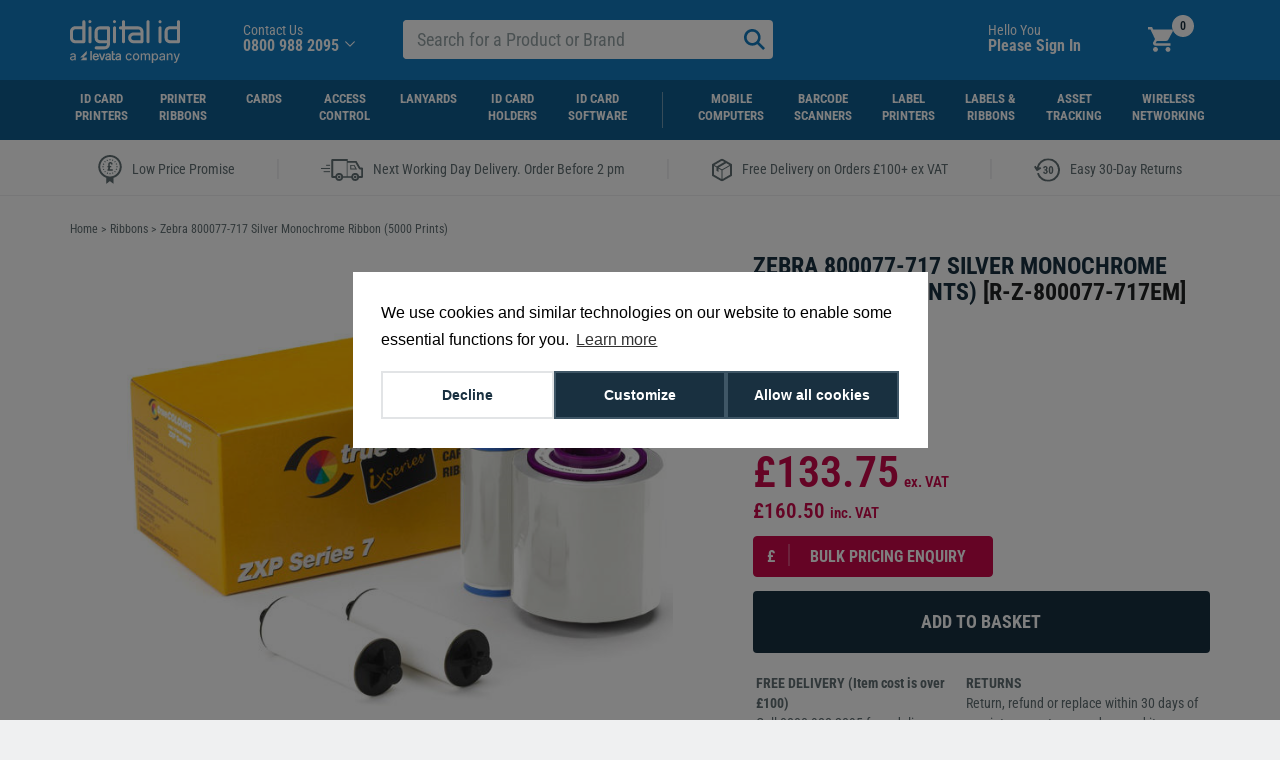

--- FILE ---
content_type: text/html; charset=utf-8
request_url: https://www.digitalid.co.uk/product/zebra-800077-717-silver-ribbon-5000-prints-2393
body_size: 48501
content:
<!DOCTYPE html>
<html lang="en-us" class="no-js">
<head>
    <meta http-equiv="X-UA-Compatible" content="IE=Edge" />
    <meta name="viewport" content="width=device-width, initial-scale=1.0">
    <meta http-equiv="Content-Type" content="text/html; charset=utf-8" />
            <meta name="description" content="Order your genuine Zebra Silver Monochrome Ribbon from an official UK distributor. We won’t be beaten on price." />
    <title>Zebra 800077-717 Silver Monochrome Ribbon | In Stock, Ready to Order</title>
    <meta name="distribution" content="Global" />
    <meta name="rating" content="Safe For Kids" />
    <meta name="author" content="Digital ID" />
    <meta name="copyright" content="Digital ID" />
    <meta name="google-site-verification" content="exYZvVbNNt0DLDtZMzvZi2KU5tGoGVJiYCUgwp76XWo" />
    <meta name="msvalidate.01" content="41FC097AFD6E06774C838AC3D486664F" />
    <meta name="facebook-domain-verification" content="i3e3f6ja95pv7h7ky9feyrp1ancglu" />
    <link href="https://plus.google.com/109770255441908617203" rel="publisher" />
    <link rel="apple-touch-icon" sizes="152x152" href="/apple-touch-icon.png" />
    <link rel="icon" type="image/png" href="/favicon-32x32.png" sizes="32x32" />
    <link rel="icon" type="image/png" href="/favicon-16x16.png" sizes="16x16" />
    <link rel="manifest" href="/manifest.json" />
    <link rel="mask-icon" href="/safari-pinned-tab.svg" color="#5bbad5" />
    <meta name="theme-color" content="#127bbf" />

    <!--Eliminate render-blocking resources-->
    <link rel="preconnect" href="https://www.google.com">
    <link rel="preconnect" href="https://www.gstatic.com" crossorigin>
    <link rel="preconnect" href="https://www.googletagmanager.com">
    <link rel="preconnect" href="https://static.hotjar.com/c/hotjar-930153.js?sv=7">
    <link rel="preconnect" href="https://connect.facebook.net/en_US/fbevents.js">
    
    
    <link rel="preload" href="https://code.jquery.com/jquery-3.5.0.min.js" as="script" integrity="sha256-xNzN2a4ltkB44Mc/Jz3pT4iU1cmeR0FkXs4pru/JxaQ=" crossorigin="anonymous" />
    
    <link rel="prefetch" href="https://cdn.livechatinc.com/tracking.js" as="script" defer />
    
    <link rel="prefetch" href="https://snap.licdn.com/li.lms-analytics/insight.min.js" as="script" defer />
    <link rel="prefetch" href="https://widget.reviews.co.uk/rating-snippet/dist.js" as="script" defer />

        <link rel="canonical" href="https://www.digitalid.co.uk:443/product/zebra-800077-717-silver-ribbon-5000-prints-2393" />

    <!-- Google Consent Mode v2 (default: denied) -->
    <script>
        window.dataLayer = window.dataLayer || [];
        function gtag(){ dataLayer.push(arguments); }

        gtag('consent', 'default', {
            'ad_storage': 'denied',
            'ad_personalization': 'denied',
            'ad_user_data': 'denied',
            'analytics_storage': 'denied',
            'functionality_storage': 'denied',
            'personalization_storage': 'denied',
            'third_party': 'denied',
            'security_storage': 'granted'  // Required for tag loading
        });
        gtag('set', 'url_passthrough', true);
        gtag('set', 'ads_data_redaction', true);

        // --- 2. Read stored consent cookie ---
        function getStoredConsent() {
            var cookie = document.cookie.split('; ').find(row => row.startsWith('cookieconsent_categories='));
            if (!cookie) return {};
            try {
                return JSON.parse(decodeURIComponent(cookie.split('=')[1]));
            } catch (e) {
                console.log(e);
                return {};
            }
        }

        // --- 3. Apply stored consent before GTM loads ---
        var storedConsent = getStoredConsent();
        if (storedConsent && Object.keys(storedConsent).length > 0) {
            gtag('consent', 'update', storedConsent);
        }
    </script>

    <!-- Google Tag Manager (load immediately) -->
    <script>
        //function gtmLoad() {
            (function (w, d, s, l, i) {
                w[l] = w[l] || []; w[l].push({
                    'gtm.start':
                        new Date().getTime(), event: 'gtm.js'
                }); var f = d.getElementsByTagName(s)[0],
                    j = d.createElement(s), dl = l != 'dataLayer' ? '&l=' + l : ''; j.async = true; j.src =
                        'https://www.googletagmanager.com/gtm.js?id=' + i + dl; f.parentNode.insertBefore(j, f);
            })(window, document, 'script', 'dataLayer', 'GTM-N87LQMH');
            //in localhost test, a this to end of j.src
            //+ '&gtm_auth=t_LNz8u-gu-fer82eGWrWg&gtm_preview=env-2&gtm_cookies_win=x'
        //}
    </script>

    <script>
        //facebookPixel is loaded after approval of cookies
        function facebookPixelLoad() {
            // Remove existing fbq instance
            if (window.fbq) {
                window.fbq = null;
                delete window._fbq;
            }
            !function (f, b, e, v, n, t, s) {
                if (f.fbq) return; n = f.fbq = function () {
                    n.callMethod ?
                        n.callMethod.apply(n, arguments) : n.queue.push(arguments)
                };
                if (!f._fbq) f._fbq = n; n.push = n; n.loaded = !0; n.version = '2.0';
                n.queue = []; t = b.createElement(e); t.async = !0;
                t.src = v; s = b.getElementsByTagName(e)[0];
                s.parentNode.insertBefore(t, s)
            }(window, document, 'script',
                'https://connect.facebook.net/en_US/fbevents.js');
            fbq('init', '408316799891183');
            fbq('track', 'PageView');
            if (window.location.pathname != '/') {
                fbq('track', 'ViewContent');
            }
        }
    </script>
    <noscript>
        <img height="1" width="1" src="https://www.facebook.com/tr?id=408316799891183&ev=PageView&noscript=1" alt="" />
    </noscript>

    
    <link as="font" type="font/ttf" rel="prefetch" defer href="/Content/css/fonts/Roboto_Condensed/roboto-condensed-v27-latin-regular.ttf"/>

    <link as="font" type ="font/woff2" rel ="prefetch" defer href="/Content/css/fonts/Roboto_Condensed/roboto-condensed-v27-latin-regular.woff2"/>

    <link as="style" rel="preload" defer href="/Content/css/bootstrapcss?v=EdtG415xgxUvH8W593TLnTE-G7uP9byHmSsXV7hajtY1"/>

    <link type="text/css" rel="stylesheet" media="screen" defer href="/Content/css/bootstrapcss?v=EdtG415xgxUvH8W593TLnTE-G7uP9byHmSsXV7hajtY1"/>

    <link as="style" rel="preload" media="screen" defer href="/Content/css/maincss?v=qKV01O3UQZvppXYudW0k3kUQMcskGO7VPIXBl3TYoKw1"/>

    <link type="text/css" rel="stylesheet" media="screen" defer href="/Content/css/maincss?v=qKV01O3UQZvppXYudW0k3kUQMcskGO7VPIXBl3TYoKw1"/>

    <link as="style" rel="preload" media="screen" defer href="/Content/css/usp-banner?v=vJc07rjly7pOzUILD0SMZJ5kbCwNaPTGnKdWzvx_Y1s1"/>

    <link type="text/css" rel="stylesheet" media="screen" defer href="/Content/css/usp-banner?v=vJc07rjly7pOzUILD0SMZJ5kbCwNaPTGnKdWzvx_Y1s1"/>

    
    <link type="text/css" rel="stylesheet" media="screen" defer href="/Content/css/eco-product-modal.less"/>

    <link type="text/css" rel="stylesheet" media="screen" defer href="/Content/css/related-product-modal?v=AjeSGxQF_WEWy9ttP-VVjUL9pgNlWR3U_7pnKv1uRvg1"/>


    

    <!-- Start VWO Async SmartCode -->
    <link rel="preconnect" href="https://dev.visualwebsiteoptimizer.com" />
    <script type='text/javascript' id='vwoCode'>
        function vwoCodeLoad() {
            window._vwo_code || (function () {
                var account_id = 1129980,
                    version = 2.1,
                    settings_tolerance = 2000,
                    hide_element = 'body',
                    hide_element_style = 'opacity:0 !important;filter:alpha(opacity=0) !important;background:none !important;transition:none !important;',
                    /* DO NOT EDIT BELOW THIS LINE */
                    f = false, w = window, d = document, v = d.querySelector('#vwoCode'), cK = '_vwo_' + account_id + '_settings', cc = {}; try { var c = JSON.parse(localStorage.getItem('_vwo_' + account_id + '_config')); cc = c && typeof c === 'object' ? c : {} } catch (e) { } var stT = cc.stT === 'session' ? w.sessionStorage : w.localStorage; code = { nonce: v && v.nonce, library_tolerance: function () { return typeof library_tolerance !== 'undefined' ? library_tolerance : undefined }, settings_tolerance: function () { return cc.sT || settings_tolerance }, hide_element_style: function () { return '{' + (cc.hES || hide_element_style) + '}' }, hide_element: function () { if (performance.getEntriesByName('first-contentful-paint')[0]) { return '' } return typeof cc.hE === 'string' ? cc.hE : hide_element }, getVersion: function () { return version }, finish: function (e) { if (!f) { f = true; var t = d.getElementById('_vis_opt_path_hides'); if (t) t.parentNode.removeChild(t); if (e) (new Image).src = 'https://dev.visualwebsiteoptimizer.com/ee.gif?a=' + account_id + e } }, finished: function () { return f }, addScript: function (e) { var t = d.createElement('script'); t.type = 'text/javascript'; if (e.src) { t.src = e.src } else { t.text = e.text } v && t.setAttribute('nonce', v.nonce); d.getElementsByTagName('head')[0].appendChild(t) }, load: function (e, t) { var n = this.getSettings(), i = d.createElement('script'), r = this; t = t || {}; if (n) { i.textContent = n; d.getElementsByTagName('head')[0].appendChild(i); if (!w.VWO || VWO.caE) { stT.removeItem(cK); r.load(e) } } else { var o = new XMLHttpRequest; o.open('GET', e, true); o.withCredentials = !t.dSC; o.responseType = t.responseType || 'text'; o.onload = function () { if (t.onloadCb) { return t.onloadCb(o, e) } if (o.status === 200 || o.status === 304) { _vwo_code.addScript({ text: o.responseText }) } else { _vwo_code.finish('&e=loading_failure:' + e) } }; o.onerror = function () { if (t.onerrorCb) { return t.onerrorCb(e) } _vwo_code.finish('&e=loading_failure:' + e) }; o.send() } }, getSettings: function () { try { var e = stT.getItem(cK); if (!e) { return } e = JSON.parse(e); if (Date.now() > e.e) { stT.removeItem(cK); return } return e.s } catch (e) { return } }, init: function () { if (d.URL.indexOf('__vwo_disable__') > -1) return; var e = this.settings_tolerance(); w._vwo_settings_timer = setTimeout(function () { _vwo_code.finish(); stT.removeItem(cK) }, e); var t; if (this.hide_element() !== 'body') { t = d.createElement('style'); var n = this.hide_element(), i = n ? n + this.hide_element_style() : '', r = d.getElementsByTagName('head')[0]; t.setAttribute('id', '_vis_opt_path_hides'); v && t.setAttribute('nonce', v.nonce); t.setAttribute('type', 'text/css'); if (t.styleSheet) t.styleSheet.cssText = i; else t.appendChild(d.createTextNode(i)); r.appendChild(t) } else { t = d.getElementsByTagName('head')[0]; var i = d.createElement('div'); i.style.cssText = 'z-index: 2147483647 !important;position: fixed !important;left: 0 !important;top: 0 !important;width: 100% !important;height: 100% !important;background: white !important;display: block !important;'; i.setAttribute('id', '_vis_opt_path_hides'); i.classList.add('_vis_hide_layer'); t.parentNode.insertBefore(i, t.nextSibling) } var o = window._vis_opt_url || d.URL, s = 'https://dev.visualwebsiteoptimizer.com/j.php?a=' + account_id + '&u=' + encodeURIComponent(o) + '&vn=' + version; if (w.location.search.indexOf('_vwo_xhr') !== -1) { this.addScript({ src: s }) } else { this.load(s + '&x=true') } } }; w._vwo_code = code; code.init();
            })();
        }
    </script>
    <!-- End VWO Async SmartCode -->
</head>
<body ontouchstart="touchstartMenu(event);" ontouchmove="touchmoveMenu(event);">
    
    <div id="analytics-loggedin" hidden data-isguest="False" data-id="-1"></div>
    <noscript>
        <iframe src="https://www.googletagmanager.com/ns.html?id=GTM-N87LQMH&gtm_auth=t_LNz8u-gu-fer82eGWrWg&gtm_preview=env-2&gtm_cookies_win=x"
                height="0" width="0" style="display:none;visibility:hidden"></iframe>
    </noscript>

    <script async src='https://www.google.com/recaptcha/api.js'></script>
    




<div class="header" id="header" style="top: 0px;">
    <nav class="navbar navbar-default navbar-static-top" role="navigation">
        <div class="navbar-header bg-primary container">
            <div class="col-xs-5 col-sm-2 hidden-md hidden-lg hidden-xl">
                <button type="button" class="navbar-toggle collapsed" id="megaMenuButton" data-toggle="collapse" data-target="#navbar"
                        aria-expanded="false" aria-controls="navbar">
                    <span class="sr-only">Toggle navigation</span>
                    <span class="icon-bar"></span><span class="icon-bar"></span><span class="icon-bar"></span>
                </button>
            </div>
            <a href="/" class="navbar-brand col-xs-12 col-sm-6 col-md-3 col-xl-3">
                <img src="/Content/img/frontpage/digital_id_cobrand.svg?v=2" alt="Digital ID Logo" class="img-responsive" height="43" width="110" />
            </a>
            <div class="col-xs-6 hidden-sm hidden-md hidden-lg hidden-xl" style="padding:0;">
                <div class="navbar-basket">
                    <div class="basket">
                        <a href="/Basket" class="basket-icon">
                            <img src="/Content/img/menu/basket.svg" alt="Basket Icon" />
                        </a> <span class="quantity empty">0</span>
                    </div>
                </div>
                <div class="navbar-signin">
                    <div class="pull-right dropdown row navbar-md">
                            <p>Hello You</p>
                            <a class="text-white" href="#login-modal" data-toggle="modal"><b>Please Sign In</b></a>
                    </div>
                    <div class="signin-sm hidden-md hidden-lg hidden-xl">
                            <a href="#login-modal" data-toggle="modal">
                                <img alt="account" src="/Content/img/menu/account.svg" class="img-responsive" />
                            </a>
                    </div>
                </div>
            </div>
            <div class="navbar-contact navbar-sm col-xs-2 col-xs-push-10 col-md-4 col-md-push-0 col-xl-5">
                <div class="dropdown navbar-md">
                    <p>Contact Us</p>
                    <b>0800 988 2095</b>
                    <a id="dropdownContact" class="chevron" data-target="#" href="#"
                       data-toggle="dropdown" role="button" aria-haspopup="true" aria-expanded="false" aria-label="dropdown contact">
                        <svg role="img" alt="" xmlns="http://www.w3.org/2000/svg" viewbox="0 0 12 12" style="height: 14px; width: 14px;">
                            <use xlink:href="/Content/img/menu/menu.svg#Caret"></use>
                        </svg>
                    </a>
                    <ul class="dropdown-menu bg-info" aria-labelledby="dropdownContact">
                        <li><a class="open-chat-link" role="button">Live Chat With An ID Expert</a></li>
                        <li><a href="mailto:sales@digitalid.co.uk">Email sales@digitalid.co.uk</a></li>
                        <li role="separator" class="divider"></li>
                        <li><a href="/info/about-us">About Us</a></li>
                        <li><a href="/info/contact">Contact Us</a></li>
                        <li><a href="/info/customer-services">Customer Support</a></li>
                        <li><a href="/info/technical-support">Technical Support</a></li>
                    </ul>
                </div>
                <div class="hidden-md hidden-lg hidden-xl">
                    <a href="/info/contact">
                        <img src="/content/img/menu/contact.png" class="img-responsive" alt="Contact">
                    </a>
                </div>
            </div>
            <div itemscope="itemscope" itemtype="http://schema.org/WebSite">
                <meta itemprop="url" content="https://digitalid.co.uk" />
                <form class="navbar-search" name="quick_find" action="/search/results" method="get"
                      itemprop="potentialAction" itemscope itemtype="http://schema.org/SearchAction">
                    <div class="col-xs-24 col-sm-10 col-sm-pull-2 col-md-pull-0 col-md-7 col-lg-8 col-xl-8 col-xl-pull-1" id="searchBar">
                        <div class="input-group">
                            <meta itemprop="target" content="https://www.digitalid.co.uk/search/results?search={search}" />
                            <input itemprop="query-input" type="text" id="search" name="search" class="form-control"
                                   placeholder="Search for a Product or Brand" />
                            <span class="input-group-btn">
                                <button class="navbar-search-button btn" type="submit" title="search button">
                                    <svg role="img" alt="" xmlns="http://www.w3.org/2000/svg" viewbox="0 0 18 18" style="height: 35px; width: 35px;">
                                        <use xlink:href="/Content/img/menu/menu.svg#Search"></use>
                                    </svg>
                                </button>
                            </span>
                        </div>
                    </div>
                </form>
            </div>
            <div class="col-md-5 col-lg-4 col-xl-3 visible-md-xl">
            </div>
            <div class="navbar-signin navbar-sm col-sm-2 col-md-3 col-lg-4 col-xl-5 col-xl-push-1">
                <div class="pull-right dropdown row navbar-md">
                        <p>Hello You</p>
                        <a class="text-white" href="#login-modal" data-toggle="modal"><b>Please Sign In</b></a>
                </div>
                <div class="signin-sm hidden-md hidden-lg hidden-xl">
                        <a href="#login-modal" data-toggle="modal">
                            <img alt="account" src="/Content/img/menu/account.svg" class="img-responsive" />
                        </a>
                </div>
            </div>
            <div class="navbar-basket navbar-sm col-xs-2 col-md-pull-1 col-xl-1">
                <div class="basket">
                    <a href="/Basket" class="basket-icon">
                        <img src="/Content/img/menu/basket.svg" alt="Basket Icon" />
                    </a> <span class="quantity empty">0</span>
                </div>
            </div>
        </div>
        <div class="container-fluid nav-bg">

            <div class="container">
                <div id="navbar" class="navbar-collapse collapse">
                    <ul class="nav navbar-nav" id="back-to-main">
                        <li class="hidden-xl hidden-lg hidden-md active a-active">
                            <b>
                                <img src="/Content/img/menu/arrow.svg" style="margin-right:10px; width:15px; height:15px;" /> Back to Main
                            </b>
                        </li>
                    </ul>
                    <ul class="nav navbar-nav" id="main-nav">
                        
                        
                        <li>
                            <a href="/id-card-printers">ID Card Printers</a>
                            <div class="menu-mega">
                                <div class="container printer-menu">
                                    <div class="col-md-5">
                                        <div class="hidden-xl hidden-lg hidden-md menu-section" id="printer-images-list">
                                            <b>Printers by Brand</b>
                                            <ul class="sub-menu col-md-12">
                                                <li>
                                                    <a href="/id-card-printers/authentys-printers">
                                                        Authentys
                                                    </a>
                                                </li>
                                                <li>
                                                    <a href="/id-card-printers/evolis-printers">
                                                        Evolis
                                                    </a>
                                                </li>
                                                <li>
                                                    <a href="/id-card-printers/entrust-id-card-printers">
                                                        Entrust
                                                    </a>
                                                </li>
                                                <li>
                                                    <a href="/id-card-printers/fargo-printers">
                                                        Fargo
                                                    </a>
                                                </li>
                                                <li>
                                                    <a href="/id-card-printers/idp-smart-printers">
                                                        IDP Smart
                                                    </a>
                                                </li>
                                                <li>
                                                    <a href="/id-card-printers/magicard-printers">
                                                        Magicard
                                                    </a>
                                                </li>
                                                <li>
                                                    <a href="/id-card-printers/matica-printers">
                                                        Matica
                                                    </a>
                                                </li>
                                                <li>
                                                    <a href="/id-card-printers/zebra-printers">
                                                        Zebra
                                                    </a>
                                                </li>
                                                <li>
                                                    <a href="/id-card-printers">
                                                        View All
                                                    </a>
                                                </li>
                                            </ul>
                                        </div>
                                        <div class="menu-section">
                                            <b>ID Card Printers</b>
                                            <ul class="sub-menu">
                                                <li>
                                                    <a href="/id-card-printers/single-sided-printers">Single-Sided Printers</a>
                                                </li>
                                                <li>
                                                    <a href="/id-card-printers/dual-sided-printers">Dual-Sided Printers</a>
                                                </li>
                                                <li>
                                                    <a href="/id-card-printers/dtc-printers">Direct to Card Printers</a>
                                                </li>
                                                <li>
                                                    <a href="/id-card-printers/re-transfer-printers">Retransfer Printers</a>
                                                </li>
                                            </ul>
                                        </div>
                                        <div class="menu-section">
                                            <b>Printer Bundles</b>
                                            <ul class="sub-menu">
                                                <li><a href="/easybadge-photo-id-card-system-bundle">EasyBadge 3.0 Bundle</a></li>
                                                <li>
                                                    <a href="/id-card-printers/bundles">Card Printer Bundles</a>
                                                </li>
                                            </ul>
                                        </div>
                                    </div>

                                    <div class="col-md-5">
                                        <div class="menu-section">
                                            <b>Specialist ID Card Printers</b>
                                            <ul class="sub-menu">
                                                <li>
                                                    <a href="/id-card-printers/entry-level">Entry-Level Printers</a>
                                                </li>
                                                <li>
                                                    <a href="/id-card-printers/mac-compatible-printers">Mac Compatible Printers</a>
                                                </li>
                                                <li>
                                                    <a href="/id-card-printers/rewritable-printers">Rewritable Printers</a>
                                                </li>
                                                <li>
                                                    <a href="/id-card-printers/wireless-printers">Wireless Printers</a>
                                                </li>
                                                <li>
                                                    <a href="/id-card-printers/laminating-printers">Laminating Printers</a>
                                                </li>
                                                <li>
                                                    <a href="/id-card-printers/oversized-printers">Oversized Printers</a>
                                                </li>
                                                <li>
                                                    <a href="/id-card-printers/events-printers">Events &amp; Accreditation Printers</a>
                                                </li>
                                            </ul>
                                        </div>
                                    </div>

                                    <div class="col-md-5">
                                        <div class="menu-section">
                                            <b>Printer Accessories</b>
                                            <ul class="sub-menu">
                                                <li>
                                                    <a href="/id-card-printers/card-printer-upgrades">Printer Upgrades</a>
                                                </li>
                                                <li>
                                                    <a href="/id-card-printer-ribbons/ribbon-shredders">Printer Ribbon Shredders</a>
                                                </li>
                                            </ul>
                                        </div>
                                        <div class="menu-section">
                                            <b>Support &amp; Maintenance</b>
                                            <ul class="sub-menu">
                                                <li>
                                                    <a href="/id-card-printer-support">TrueSupport</a>
                                                </li>
                                                <li>
                                                    <a href="/id-card-printers/printer-cleaning-kits">Printer Cleaning Kits</a>
                                                </li>
                                                <li>
                                                    <a href="/id-card-printers/drivers-firmware">Card Printer Drivers &amp; Firmware</a>
                                                </li>
                                            </ul>
                                        </div>
                                    </div>

                                    <div class="visible-md-xl col-md-8 text-center menu-section" id="printer-images-list">
                                        
                                        <ul class="sub-menu col-md-12">
                                            <li>
                                                <a href="/id-card-printers/authentys-printers">
                                                    <img src="/Content/img/menu/mega/printerRibbons/Authentys.svg" style="height: 14px; width: 124px;" alt="Authentys" fetchpriority="low" loading="lazy" />
                                                    <span>Authentys</span>
                                                </a>
                                            </li>
                                            <li>
                                                <a href="/id-card-printers/evolis-printers">
                                                    <img src="/Content/img/menu/mega/printerRibbons/EvolisNew.svg" style="height: 19px; width: 98px;" alt="Evolis" fetchpriority="low" loading="lazy" />
                                                    <span>Evolis</span>
                                                </a>
                                            </li>
                                            <li>
                                                <a href="/id-card-printers/entrust-id-card-printers">
                                                    <img src="/Content/img/menu/mega/printerRibbons/Entrust.svg" style="height: 33px; width: 122px;" alt="Entrust" fetchpriority="low" loading="lazy" />
                                                    <span>Entrust</span>
                                                </a>
                                            </li>
                                            <li>
                                                <a href="/id-card-printers/fargo-printers">
                                                    <img src="/Content/img/menu/mega/printerRibbons/Fargo.svg" style="height: 16px; width: 96px;" alt="Fargo" fetchpriority="low" loading="lazy" />
                                                    <span>Fargo</span>
                                                </a>
                                            </li>
                                        </ul>
                                        <ul class="sub-menu col-md-12">
                                            <li>
                                                <a href="/id-card-printers/idp-smart-printers">
                                                    <img src="/Content/img/menu/mega/printerRibbons/idp.svg" style="height: 47px; width: 59px;" alt="IDP Smart" fetchpriority="low" loading="lazy" />
                                                    <span>IDP Smart</span>
                                                </a>
                                            </li>
                                            <li>
                                                <a href="/id-card-printers/magicard-printers">
                                                    <img src="/Content/img/menu/mega/printerRibbons/magicard_bybrady.svg" style="height: 65px; width: 125px;" alt="Magicard" fetchpriority="low" loading="lazy" />
                                                    <span>Magicard</span>
                                                </a>
                                            </li>
                                            <li>
                                                <a href="/id-card-printers/matica-printers">
                                                    <img src="/Content/img/menu/mega/printerRibbons/Matica.svg" style="height: 34px; width: 104px;" alt="Matica" fetchpriority="low" loading="lazy" />
                                                    <span>Matica</span>
                                                </a>
                                            </li>
                                            <li>
                                                <a href="/id-card-printers/zebra-printers">
                                                    <img src="/Content/img/menu/mega/printerRibbons/Zebra.svg" style="height: 34px; width: 104px;" alt="Zebra" fetchpriority="low" loading="lazy" />
                                                    <span>Zebra</span>
                                                </a>
                                            </li>
                                        </ul>
                                    </div>
                                </div>
                            </div>
                        </li>
                        <li>
                            <a href="/id-card-printer-ribbons">Printer Ribbons</a>
                            <div class="menu-mega">
                                <div class="container text-center ribbon-menu">
                                    <div class="menu-section ribbon-row">
                                        <a href="/id-card-printer-ribbons/authentys-printer-ribbons">
                                            <img src="/Content/img/menu/mega/printerRibbons/Authentys.svg" style="height: 45px; width: 124px;" alt="Authentys" fetchpriority="low" loading="lazy" />
                                        </a>
                                        <b>Authentys</b>
                                        <ul class="sub-menu">
                                            <li>
                                                <a href="/id-card-printer-ribbons/authentys-printer-ribbons/authentys-pro-rt1-card-printer-ribbons">PRO RT1</a>
                                            </li>
                                            <li>
                                                <a href="/id-card-printer-ribbons/authentys-printer-ribbons/authentys-pro-200-card-printer-ribbons">PRO 200</a>
                                            </li>
                                            <li>
                                                <a href="/id-card-printer-ribbons/authentys-printer-ribbons/authentys-pro-300-card-printer-ribbons">PRO 300</a>
                                            </li>
                                            <li>
                                                <a href="/id-card-printer-ribbons/authentys-printer-ribbons/authentys-pro-600-card-printer-ribbons">PRO 600</a>
                                            </li>
                                        </ul>
                                    </div>
                                    <div class="menu-section ribbon-row">
                                        <a href="/id-card-printer-ribbons/easybadge-printer-ribbons">
                                            <img src="/Content/img/menu/mega/printerRibbons/Easybadge.svg" style="height: 45px; width: 68px;" alt="Easybadge" fetchpriority="low" loading="lazy" />
                                        </a>
                                        <b>EasyBadge</b>
                                        <ul class="sub-menu">
                                            <li>
                                                <a href="/id-card-printer-ribbons/easybadge-printer-ribbons">EasyBadge</a>
                                            </li>
                                            <li>
                                                <a href="/id-card-printer-ribbons/easybadge-printer-ribbons/easybadge-2.0-printer-ribbons">EasyBadge 2.0</a>
                                            </li>
                                            <li>
                                                <a href="/id-card-printer-ribbons/easybadge-printer-ribbons/easybadge-3.0-printer-ribbons">EasyBadge 3.0</a>
                                            </li>
                                        </ul>
                                    </div>
                                    <div class="menu-section ribbon-row">
                                        <a href="/id-card-printer-ribbons/evolis-printer-ribbons">
                                            <img src="/Content/img/menu/mega/printerRibbons/EvolisNew.svg" style="height: 45px; width: 68px;" alt="Evolis" fetchpriority="low" loading="lazy" />
                                        </a>
                                        <b>Evolis</b>
                                        <ul class="sub-menu">
                                            <li>
                                                <a href="/id-card-printer-ribbons/evolis-printer-ribbons/evolis-easy4pro-ribbons">Easy4Pro</a>
                                            </li>
                                            <li>
                                                <a href="/id-card-printer-ribbons/evolis-printer-ribbons/evolis-primacy-ribbons">Primacy</a>
                                            </li>
                                            <li>
                                                <a href="/id-card-printer-ribbons/evolis-printer-ribbons/evolis-primacy-2-ribbons">Primacy 2</a>
                                            </li>
                                            <li>
                                                <a href="/id-card-printer-ribbons/evolis-printer-ribbons/evolis-zenius-ribbons">Zenius</a>
                                            </li>
                                            <li>
                                                <a href="/id-card-printer-ribbons/evolis-printer-ribbons/evolis-zenius-2-ribbons">Zenius 2</a>
                                            </li>
                                        </ul>
                                    </div>
                                    <div class="menu-section ribbon-row">
                                        <a href="/id-card-printer-ribbons/entrust-card-printer-ribbons">
                                            <img src="/Content/img/menu/mega/printerRibbons/Entrust.svg" style="height: 45px; width: 68px;" alt="Entrust" fetchpriority="low" loading="lazy" />
                                        </a>
                                        <b>Entrust</b>
                                        <ul class="sub-menu">
                                            <li>
                                                <a href="/id-card-printer-ribbons/entrust-card-printer-ribbons/entrust-sigma-ds1-ribbons">Sigma DS1</a>
                                            </li>
                                            <li>
                                                <a href="/id-card-printer-ribbons/entrust-card-printer-ribbons/entrust-sigma-ds2-ribbons">Sigma DS2</a>
                                            </li>
                                            <li>
                                                <a href="/id-card-printer-ribbons/entrust-card-printer-ribbons/entrust-sigma-ds3-ribbons">Sigma DS3</a>
                                            </li>
                                            <li>
                                                <a href="/id-card-printer-ribbons/entrust-card-printer-ribbons/entrust-sigma-dse-id-card-printer-ribbons">Sigma DSE</a>
                                            </li>
                                        </ul>
                                    </div>
                                    <div class="menu-section ribbon-row">
                                        <a href="/id-card-printer-ribbons/fargo-printer-ribbons">
                                            <img src="/Content/img/menu/mega/printerRibbons/Fargo.svg" style="height: 45px; width: 68px;" alt="Fargo" fetchpriority="low" loading="lazy" />
                                        </a>
                                        <b>Fargo</b>
                                        <ul class="sub-menu">
                                            <li>
                                                <a href="/id-card-printer-ribbons/fargo-printer-ribbons/fargo-dtc-1250-ribbons">DTC1250</a>
                                            </li>
                                            <li>
                                                <a href="/id-card-printer-ribbons/fargo-printer-ribbons/fargo-dtc-4250-ribbons">DTC4250</a>
                                            </li>
                                            <li>
                                                <a href="/id-card-printer-ribbons/fargo-printer-ribbons/fargo-dtc-4500-ribbons">DTC4500</a>
                                            </li>
                                            <li>
                                                <a href="/id-card-printer-ribbons/fargo-printer-ribbons/fargo-hdp5000-ribbons">HDP5000</a>
                                            </li>
                                            <li>
                                                <a href="/id-card-printer-ribbons/fargo-printer-ribbons/fargo-hdp5000e-ribbons">HDP5000e</a>
                                            </li>
                                            <li>
                                                <a href="/id-card-printer-ribbons/fargo-printer-ribbons/fargo-hdp5600-ribbons">HDP5600</a>
                                            </li>
                                            <li>
                                                <a href="/id-card-printer-ribbons/fargo-printer-ribbons/fargo-hdp6600-ribbons">HDP6600</a>
                                            </li>
                                        </ul>
                                    </div>

                                    <div class="menu-section ribbon-row">
                                        <a href="/id-card-printer-ribbons/idp-smart-printer-ribbons">
                                            <img src="/Content/img/menu/mega/printerRibbons/idp.svg" style="height: 35px; width: 44px;" alt="IDP Smart" fetchpriority="low" loading="lazy" />
                                        </a>
                                        <b>IDP Smart</b>
                                        <ul class="sub-menu">
                                            <li>
                                                <a href="/id-card-printer-ribbons/idp-smart-printer-ribbons/idp-smart-21-ribbons">21</a>
                                            </li>
                                            <li>
                                                <a href="/id-card-printer-ribbons/idp-smart-printer-ribbons/idp-smart-30-ribbons">30</a>
                                            </li>
                                            <li>
                                                <a href="/id-card-printer-ribbons/idp-smart-printer-ribbons/idp-smart-31-ribbons">31</a>
                                            </li>
                                            <li>
                                                <a href="/id-card-printer-ribbons/idp-smart-printer-ribbons/idp-smart-50-ribbons">50</a>
                                            </li>
                                            <li>
                                                <a href="/id-card-printer-ribbons/idp-smart-printer-ribbons/idp-smart-51-ribbons">51</a>
                                            </li>
                                            <li>
                                                <a href="/id-card-printer-ribbons/idp-smart-printer-ribbons/idp-smart-70-ribbons">70</a>
                                            </li>
                                            <li>
                                                <a href="/id-card-printer-ribbons/idp-smart-printer-ribbons/idp-smart-81-ribbons">81</a>
                                            </li>
                                        </ul>
                                    </div>

                                    <div class="menu-section ribbon-row">
                                        <a href="/id-card-printer-ribbons/magicard-printer-ribbons">
                                            <img src="/Content/img/menu/mega/printerRibbons/magicard_bybrady.svg" style="height: 50px; width: 83px;" alt="Magicard" fetchpriority="low" loading="lazy" />
                                        </a>
                                        <b>Magicard</b>
                                        <ul class="sub-menu">
                                            <li>
                                                <a href="/id-card-printer-ribbons/magicard-printer-ribbons/magicard-300-ribbons">300</a>
                                            </li>
                                            <li>
                                                <a href="/id-card-printer-ribbons/magicard-printer-ribbons/magicard-600-ribbons">600</a>
                                            </li>
                                            <li>
                                                <a href="/id-card-printer-ribbons/magicard-printer-ribbons/magicard-prima-ribbons">Prima</a>
                                            </li>
                                            <li>
                                                <a href="/id-card-printer-ribbons/magicard-printer-ribbons/magicard-pronto-ribbons">Pronto</a>
                                            </li>
                                            <li>
                                                <a href="/id-card-printer-ribbons/magicard-printer-ribbons/magicard-pronto100-ribbons">Pronto100</a>
                                            </li>
                                            <li>
                                                <a href="/id-card-printer-ribbons/magicard-printer-ribbons/magicard-rio-pro-360-xtended-ribbons">Rio Pro Xtended</a>
                                            </li>
                                            <li>
                                                <a href="/id-card-printer-ribbons/magicard-printer-ribbons/magicard-ultima-ribbons">Ultima</a>
                                            </li>
                                        </ul>
                                    </div>
                                    <div class="menu-section ribbon-row">
                                        <a href="/id-card-printer-ribbons/matica-printer-ribbons">
                                            <img src="/Content/img/menu/mega/printerRibbons/matica.svg" style="height: 45px; width: 68px;" alt="Matica" fetchpriority="low" loading="lazy" />
                                        </a>
                                        <b>Matica</b>
                                        <ul class="sub-menu">
                                            <li>
                                                <a href="/id-card-printer-ribbons/matica-printer-ribbons/matica-xid8100-ribbons">XID 8100</a>
                                            </li>
                                            <li>
                                                <a href="/id-card-printer-ribbons/matica-printer-ribbons/matica-xid8300-ribbons">XID 8300</a>
                                            </li>
                                            <li>
                                                <a href="/id-card-printer-ribbons/matica-printer-ribbons/matica-xid8600-ribbons">XID 8600</a>
                                            </li>
                                            <li>
                                                <a href="/id-card-printer-ribbons/matica-printer-ribbons/matica-mc660-ribbons">MC660</a>
                                            </li>
                                            <li>
                                                <a href="/id-card-printer-ribbons/matica-printer-ribbons/matica-mc310-ribbons">MC310</a>
                                            </li>
                                            <li>
                                                <a href="/id-card-printer-ribbons/matica-printer-ribbons/matica-mc210-ribbons">MC210</a>
                                            </li>
                                            <li>
                                                <a href="/id-card-printer-ribbons/matica-printer-ribbons/matica-mc110-ribbons">MC110</a>
                                            </li>
                                        </ul>
                                    </div>
                                    <div class="menu-section ribbon-row">
                                        <a href="/id-card-printer-ribbons/zebra-printer-ribbons">
                                            <img src="/Content/img/menu/mega/printerRibbons/Zebra.svg" style="height: 45px; width: 68px;" alt="Zebra" fetchpriority="low" loading="lazy" />
                                        </a>
                                        <b>Zebra</b>
                                        <ul class="sub-menu">
                                            <li>
                                                <a href="/id-card-printer-ribbons/zebra-printer-ribbons/zebra-zc10l-ribbons">ZC10L</a>
                                            </li>
                                            <li>
                                                <a href="/id-card-printer-ribbons/zebra-printer-ribbons/zebra-zc100-ribbons">ZC100</a>
                                            </li>
                                            <li>
                                                <a href="/id-card-printer-ribbons/zebra-printer-ribbons/zebra-zc300-ribbons">ZC300</a>
                                            </li>
                                            <li>
                                                <a href="/id-card-printer-ribbons/zebra-printer-ribbons/zebra-zc350-ribbons">ZC350</a>
                                            </li>
                                            <li>
                                                <a href="/id-card-printer-ribbons/zebra-printer-ribbons/zebra-zxp-series-7-ribbons">ZXP Series 7</a>
                                            </li>
                                            <li>
                                                <a href="/id-card-printer-ribbons/zebra-printer-ribbons/zebra-zxp-series-9-ribbons">ZXP Series 9</a>
                                            </li>
                                        </ul>
                                    </div>
                                </div>
                            </div>
                        </li>
                        <li>
                            <a href="/plastic-cards">Cards</a>
                            <div class="menu-mega">
                                <div class="container card-menu">
                                    <div class="col-md-4">
                                        <div class="menu-section">
                                            <b>Blank Plastic Cards</b>
                                            <ul class="sub-menu">
                                                <li>
                                                    <a href="/plastic-cards/eco-friendly-cards">Eco-Friendly Cards</a>
                                                </li>
                                                <li>
                                                    <a href="/plastic-cards/blank-white-cards">Blank White</a>
                                                </li>
                                                <li>
                                                    <a href="/plastic-cards/coloured-cards">Coloured</a>
                                                </li>
                                                <li>
                                                    <a href="/plastic-cards/magnetic-stripe-cards">Magnetic Stripe</a>
                                                </li>
                                                <li>
                                                    <a href="/plastic-cards/signature-strip-cards">Signature Strip</a>
                                                </li>
                                                <li>
                                                    <a href="/product/dyestar-blank-white-plastic-cards-1329">Dyestar Cards</a>
                                                </li>
                                            </ul>
                                        </div>
                                        <div class="menu-section">
                                            <b>Printed Cards</b>
                                            <ul class="sub-menu">
                                                <li>
                                                    <a href="/photo-id-card-printing">ID Card Printing</a>
                                                </li>
                                                <li>
                                                    <a href="/plastic-cards/plastic-card-printing">Custom Printed Cards</a>
                                                </li>
                                            </ul>
                                        </div>
                                    </div>

                                    <div class="col-md-5 visible-md-xl">
                                        <a href="/photo-id-card-printing">
                                            <div class="image">
                                                <div class="text-overlay">
                                                    <div class="overlay-header">
                                                        <b>Photo ID</b>
                                                    </div>
                                                    <div class="overlay-body">
                                                        Designed and printed
                                                        from as little as £1.99
                                                        per card.
                                                    </div>
                                                </div>
                                                <img src="/content/img/menu/mega/plasticCards/photoid.webp" class="img-responsive" alt="Photo ID Card Printing" fetchpriority="low" loading="lazy" />
                                            </div>
                                        </a>
                                    </div>
                                    <div class="col-md-5 visible-md-xl">
                                        <a href="/plastic-cards/plastic-card-printing">
                                            <div class="image">
                                                <div class="text-overlay">
                                                    <div class="overlay-header">
                                                        <b>Custom Printed</b>
                                                    </div>
                                                    <div class="overlay-body">
                                                        Loyalty, membership, gift
                                                        cards and more, all
                                                        printed to your spec.
                                                    </div>
                                                </div>
                                                <img src="/content/img/menu/mega/plasticCards/printedcards.webp" class="img-responsive" alt="Custom Printed Plastic Cards" fetchpriority="low" loading="lazy" />
                                            </div>
                                        </a>
                                    </div>

                                    <div class="col-md-10 visible-md-xl">
                                        <a href="/access-control">
                                            <div class="image">
                                                <div class="text-overlay">
                                                    <div class="overlay-header">
                                                        <b>Access Control</b>
                                                    </div>
                                                    <div class="overlay-body">
                                                        Genuine cards at the
                                                        UK's lowest prices.
                                                    </div>
                                                </div>
                                                <img src="/content/img/menu/mega/plasticCards/accesscards.webp" class="img-responsive" alt="Access Control Products" fetchpriority="low" loading="lazy" />
                                            </div>
                                        </a>
                                    </div>
                                </div>
                            </div>
                            <a class="inactive" href="/access-control">Access Control</a>
                        </li>
                        <li>
                            <a href="/access-control">Access Control</a>
                            <div class="menu-mega">
                                <div class="container access-control-menu">
                                    <div class="col-md-5">
                                        <div class="menu-section">
                                            <b>Shop by Product Type</b>
                                            <ul class="sub-menu">
                                                <li>
                                                    <a href="/access-control/contactless-cards">Access Cards</a>
                                                </li>
                                                <li>
                                                    <a href="/access-control/card-readers">Card Readers</a>
                                                </li>
                                                <li>
                                                    <a href="/access-control/rfid-keyfobs">Key Fobs</a>
                                                </li>
                                                <li>
                                                    <a href="/access-control/rfid-tokens-and-stickers">Stickers & Tags</a>
                                                </li>
                                                <li>
                                                    <a href="/mobile-access">Mobile Access</a>
                                                </li>
                                            </ul>
                                        </div>
                                        <div class="menu-section visible-md-xl">
                                            <b>Specialist Readers</b>
                                            <ul class="sub-menu">
                                                <li>
                                                    <a href="/access-control/card-readers/desktop">Desktop</a>
                                                </li>
                                                <li>
                                                    <a href="/access-control/card-readers/logical">Logical</a>
                                                </li>
                                                <li>
                                                    <a href="/access-control/card-readers/physical">Physical</a>
                                                </li>
                                            </ul>
                                        </div>
                                    </div>
                                    <div class="col-md-9">
                                        <div class="menu-section">
                                            <b class="col-md-8">Access Cards</b>
                                            <div class="clearfix"></div>
                                            <ul class="sub-menu col-md-12" style="margin-left: -13px;">
                                                <li>
                                                    <a href="/access-control/pac-cards" class="brand-logo">
                                                        <img src="/Content/img/menu/mega/accessControl/ComelitPAC-01.svg" style="height: 64px; width: 134px;" alt="ComelitPAC" fetchpriority="low" loading="lazy" />
                                                        <span class="access-cards-sm">Comelit PAC</span>
                                                    </a>
                                                </li>
                                                <li>
                                                    <a href="/access-control/contactless-cards/ecopass-cards" class="brand-logo">
                                                        <img src="/Content/img/menu/mega/accessControl/ECOPASS-01.svg" style="height: 64px; width: 134px;" alt="ECOPASS" fetchpriority="low" loading="lazy" />
                                                        <span class="access-cards-sm">EcoPass</span>
                                                    </a>
                                                </li>
                                                <li>
                                                    <a href="/access-control/fudan-cards" class="brand-logo">
                                                        <img src="/Content/img/menu/mega/accessControl/Fudan-01.svg" style="height: 64px; width: 134px;" alt="Fudan" fetchpriority="low" loading="lazy" />
                                                        <span class="access-cards-sm">Fudan</span>
                                                    </a>
                                                </li>
                                                <li>
                                                    <a href="/access-control/hid-cards" class="brand-logo">
                                                        <img src="/Content/img/menu/mega/accessControl/HID-01.svg" style="height: 52px; width: 134px; margin: 6px 0;" alt="HID" fetchpriority="low" loading="lazy" />
                                                        <span class="access-cards-sm">HID</span>
                                                    </a>
                                                </li>
                                            </ul>
                                            <ul class="sub-menu col-md-12" style="margin-left: -13px;">
                                                <li>
                                                    <a href="/access-control/mifare-cards" class="brand-logo">
                                                        <img src="/Content/img/menu/mega/accessControl/Mifare-01.svg" style="height: 64px; width: 134px;" alt="Mifare" fetchpriority="low" loading="lazy" />
                                                        <span class="access-cards-sm">Mifare</span>
                                                    </a>
                                                </li>
                                                <li>
                                                    <a href="/access-control/paxton-cards" class="brand-logo">
                                                        <img src="/Content/img/menu/mega/accessControl/paxton-01.svg" style="height: 64px; width: 134px;" alt="Paxton" fetchpriority="low" loading="lazy" />
                                                        <span class="access-cards-sm">Paxton</span>
                                                    </a>
                                                </li>
                                                <li>
                                                    <a href="/access-control/salto-cards" class="brand-logo">
                                                        <img src="/Content/img/menu/mega/accessControl/salto.svg" style="height: 26px; width: 67px; margin: 19px 33px;" alt="Salto" fetchpriority="low" loading="lazy" />
                                                        <span class="access-cards-sm">Salto</span>
                                                    </a>
                                                </li>
                                            </ul>
                                            <hr class="vertical" />
                                        </div>
                                    </div>
                                    <div class="col-md-9">
                                        <div class="menu-section">
                                            <b class="col-md-8">Card Readers</b>
                                            <div class="clearfix"></div>
                                            <ul class="sub-menu col-md-12" style="margin-left: -13px;">
                                                <li>
                                                    <a href="/access-control/card-readers/pac-readers" class="brand-logo">
                                                        <img src="/Content/img/menu/mega/accessControl/ComelitPAC-01.svg" style="height: 64px; width: 134px;" alt="ComelitPAC" fetchpriority="low" loading="lazy" />
                                                        <span class="access-cards-sm">Comelit PAC</span>
                                                    </a>
                                                </li>
                                                <li>
                                                    <a href="/access-control/card-readers/access-control-elatec-readers" class="brand-logo">
                                                        <img src="/Content/img/menu/mega/accessControl/Elatec-01.svg" style="height: 64px; width: 134px;" alt="Elatec" fetchpriority="low" loading="lazy" />
                                                        <span class="access-cards-sm">Elatec</span>
                                                    </a>
                                                </li>
                                                <li>
                                                    <a href="/access-control/card-readers/hid-readers" class="brand-logo">
                                                        <img src="/Content/img/menu/mega/accessControl/HID-01.svg" style="height: 52px; width: 134px; margin: 6px 0;" alt="HID" fetchpriority="low" loading="lazy" />
                                                        <span class="access-cards-sm">HID</span>
                                                    </a>
                                                </li>
                                                <li>
                                                    <a href="/access-control/card-readers/stid-readers" class="brand-logo">
                                                        <img src="/Content/img/menu/mega/accessControl/Stid-01.svg" style="height: 64px; width: 134px;" alt="STid" fetchpriority="low" loading="lazy" />
                                                        <span class="access-cards-sm">STid</span>
                                                    </a>
                                                </li>
                                            </ul>
                                        </div>
                                    </div>
                                    <div class="col-md-5 hidden-md hidden-lg hidden-xl">
                                        <div class="menu-section">
                                            <b>Specialist Readers</b>
                                            <ul class="sub-menu">
                                                <li>
                                                    <a href="/access-control/card-readers/desktop">Desktop</a>
                                                </li>
                                                <li>
                                                    <a href="/access-control/card-readers/logical">Logical</a>
                                                </li>
                                                <li>
                                                    <a href="/access-control/card-readers/physical">Physical</a>
                                                </li>
                                            </ul>
                                        </div>
                                    </div>
                                </div>
                            </div>
                        </li>
                        <li>
                            <a href="/lanyards">Lanyards</a>
                            <div class="menu-mega">
                                <div class="container lanyard-menu">

                                    <div class="col-md-5">
                                        <div class="menu-section">
                                            <b class="hidden-md hidden-lg hidden-xl">Pre-Printed Lanyards</b>
                                            <b class="hide-sm"><a href="/lanyards/pre-printed-lanyards">Pre-Printed Lanyards</a></b>
                                            <ul class="sub-menu">
                                                <li>
                                                    <a href="/lanyards/staff-lanyards">Staff Lanyards</a>
                                                </li>
                                                <li>
                                                    <a href="/lanyards/student-lanyards">Student Lanyards</a>
                                                </li>
                                                <li>
                                                    <a href="/lanyards/governor-lanyards">Governor Lanyards</a>
                                                </li>
                                                <li>
                                                    <a href="/lanyards/visitor-lanyards">Visitor Lanyards</a>
                                                </li>
                                                <li class="hidden-md hidden-lg hidden-xl">
                                                    <a href="/lanyards/pre-printed-lanyards">View All</a>
                                                </li>
                                            </ul>
                                        </div>
                                        <div class="menu-section">
                                            <b class="hidden-md hidden-lg hidden-xl">Plain Lanyards</b>
                                            <b class="hide-sm"><a href="/lanyards/plain-lanyards">Plain Lanyards</a></b>
                                            <ul class="sub-menu">
                                                <li>
                                                    <a href="/product/black-plain-lanyards-414">Black Lanyards</a>
                                                </li>
                                                <li>
                                                    <a href="/product/red-plain-lanyards-456">Red Lanyards</a>
                                                </li>
                                                <li>
                                                    <a href="/product/blue-plain-lanyards-434">Blue Lanyards</a>
                                                </li>
                                                <li>
                                                    <a href="/product/plain-orange-lanyards-442">Orange Lanyards</a>
                                                </li>
                                                <li>
                                                    <a href="/product/purple-plain-lanyards-450">Purple Lanyards</a>
                                                </li>
                                                <li class="hidden-md hidden-lg hidden-xl">
                                                    <a href="/lanyards/plain-lanyards">View All</a>
                                                </li>
                                            </ul>
                                        </div>
                                    </div>

                                    <div class="col-md-5">
                                        <div class="menu-section">
                                            <b>Lanyards by Sector</b>
                                            <ul class="sub-menu">
                                                <li>
                                                    <a href="/lanyards/event-lanyards">Event Lanyards</a>
                                                </li>
                                                <li>
                                                    <a href="/lanyards/education-lanyards">Education Lanyards</a>
                                                </li>
                                            </ul>
                                        </div>
                                        <div class="menu-section">
                                            <b>Lanyards by Type</b>
                                            <ul class="sub-menu">
                                                <li>
                                                    <a href="/lanyards/retractable-lanyards">Retractable Lanyards</a>
                                                </li>
                                                <li>
                                                    <a href="/lanyards/safety-breakaway-lanyards">Safety Breakaway Lanyards</a>
                                                </li>
                                            </ul>
                                        </div>
                                        <div class="menu-section">
                                            <b>Eco-Friendly Lanyards</b>
                                            <ul class="sub-menu">
                                                <li>
                                                    <a href="/lanyards/recycled-lanyards">Recycled Lanyards</a>
                                                </li>
                                                <li>
                                                    <a href="/product/white-bamboo-lanyards-2816">Bamboo Lanyards</a>
                                                </li>
                                            </ul>
                                        </div>
                                    </div>
                                    <div class="col-md-4">
                                        <div class="menu-section">
                                        </div>
                                    </div>
                                    <div class="col-md-9 visible-md-xl">
                                        <a href="/lanyards/personalised-lanyards">
                                            <div class="image">
                                                <div class="text-header col-xs-24">
                                                    <b>Personalised Lanyards Service</b>
                                                    <p>
                                                        Designed, printed and delivered in just six working days.
                                                        Choose your colours, add a logo, text, image or all three.
                                                    </p>
                                                </div>
                                                <img src="/content/img/menu/mega/lanyards/RecycledPrintedLanyards.webp" class="img-responsive" alt="Personalised Lanyards" fetchpriority="low" loading="lazy" />
                                            </div>
                                        </a>
                                    </div>
                                </div>
                            </div>
                            <a class="inactive" href="/lanyards/personalised-lanyards">Personalised Lanyards</a>
                        </li>
                        <li>
                            <a href="/id-card-holders">ID Card Holders</a>
                            <div class="menu-mega">
                                <div class="container lanyard-menu">
                                    <div class="col-md-5">
                                        <div class="menu-section">
                                            <b class="hide-sm">ID Card Holders</b>
                                            <b class="hidden-md hidden-lg hidden-xl">Card Holders by Type</b>
                                            <ul class="sub-menu">
                                                <li>
                                                    <a href="/id-card-holders/Open-Faced-id-card-holders">Open-Faced</a>
                                                </li>
                                                <li>
                                                    <a href="/id-card-holders/Enclosed-id-card-holders">Enclosed</a>
                                                </li>
                                                <li>
                                                    <a href="/id-card-holders/single-sided-id-card-holders">Single Sided</a>
                                                </li>
                                                <li>
                                                    <a href="/id-card-holders/double-sided-id-card-holders">Dual-Sided</a>
                                                </li>
                                                <li>
                                                    <a href="/id-card-holders/clear-id-card-holders">Clear</a>
                                                </li>
                                                <li>
                                                    <a href="/id-card-holders/vinyl-id-card-holders">Vinyl</a>
                                                </li>
                                            </ul>
                                        </div>
                                        <div class="menu-section">
                                            <b class="hide-sm">Accessories</b>
                                            <b class="hidden-md hidden-lg hidden-xl">Accessories</b>
                                            <ul class="sub-menu">
                                                <li>
                                                    <a href="/id-card-holders/id-card-clips">ID Card Clips</a>
                                                    <a href="/id-card-holders/id-card-reels">ID Card Reels</a>
                                                </li>
                                            </ul>
                                        </div>
                                    </div>
                                    <div class="col-md-9 visible-md-xl">
                                        <a href="/product/clear-biobadge-open-faced-biodegradable-id-card-holders-2624">
                                            <div class="image">
                                                <div class="text-header col-xs-24">
                                                    <b>Card Holders</b>
                                                    <p>
                                                        Our most popular holders.<br />
                                                        Rigid, durable and designed to last.
                                                    </p>
                                                </div>
                                                <img src="/content/img/menu/mega/BadgeHolders/rigid_holders.webp" class="img-responsive" alt="Clear Open-Faced ID Card Holders" fetchpriority="low" loading="lazy" />
                                            </div>
                                        </a>
                                    </div>

                                    <div class="col-md-5 visible-md-xl">
                                        <a href="/id-card-holders/id-card-reels">
                                            <div class="image">
                                                <div class="text-header col-xs-24">
                                                    <b>ID Card/Badge Reels</b>
                                                    <p>A handy way to keep ID badges within reach at all times.</p>
                                                </div>
                                                <img src="/content/img/menu/mega/BadgeHolders/badge_reels.jpg" class="img-responsive" alt="ID Badge Reels" fetchpriority="low" loading="lazy" />
                                            </div>
                                        </a>
                                    </div>
                                    <div class="col-md-5 visible-md-xl">
                                        <a href="/id-card-holders/id-card-clips">
                                            <div class="image">
                                                <div class="text-header col-xs-24">
                                                    <b>ID Card/Badge Clips</b>
                                                    <p>Nylon, metal or crocodile we stock them all.</p>
                                                </div>
                                                <img src="/content/img/menu/mega/BadgeHolders/badge_clips.jpg" class="img-responsive" alt="ID Card Clips" fetchpriority="low" loading="lazy" />
                                            </div>
                                        </a>
                                    </div>
                                </div>
                            </div>
                        </li>
                        <li>
                            <a href="/systems-and-software">ID Card Software</a>
                            <div class="menu-mega">
                                <div class="container system-menu">
                                    <div class="col-md-5">
                                        <div class="menu-section active a-active">
                                            
                                            <b class="hide-sm">ID Card Software</b>
                                            <ul class="sub-menu">
                                                <li>
                                                    <a href="/product/easybadge-lite-id-software-3235">EasyBadge Lite</a>
                                                </li>
                                                <li>
                                                    <a href="/product/easybadge-professional-id-card-software-3236">EasyBadge Pro</a>
                                                </li>
                                                <li>
                                                    <a href="/product/easybadge-enterprise-id-software-2185">EasyBadge Smart</a>
                                                </li>
                                                <li>
                                                    <a href="/systems-and-software/id-card-design-software">View All</a>
                                                </li>
                                            </ul>
                                        </div>
                                    </div>
                                    <div class="col-md-19 visible-md-xl">
                                        <a href="/product/easybadge-professional-id-software-3236">
                                            <div class="image">
                                                <div class="text-header col-xs-24">
                                                    <b>Used by over 3,000 organisations</b>
                                                    <p>
                                                        An ID card design software that's easy to use.
                                                    </p>
                                                    <p>
                                                        EasyBadge removes common problems often encountered when designing and issuing photo ID badges saving you valuable time.
                                                    </p>
                                                </div>
                                                <img src="/content/img/menu/mega/SystemSoftware/easybadge.webp" height="330" width="696" class="img-responsive" alt="EasyBadge Professional ID Card Design Software" fetchpriority="low" loading="lazy" />
                                            </div>
                                        </a>
                                    </div>
                                </div>
                            </div>
                        </li>
                        
                        <li class="hr-line"><hr class="vertical" /></li>
                        <li>
                            <a href="/mobile-computers">MOBILE COMPUTERS</a>
                            <div class="menu-mega">
                                <div class="container mobile-computers-menu">
                                    <div class="col-md-4 visible-md-xl">
                                        <div class="menu-section">
                                            <b>Shop by Brand</b>
                                            <ul class="sub-menu" style="width: 80%; margin: 0 20% 0 0;">
                                                <li>
                                                    <a href="/mobile-computers/datalogic-mobile" class="brand-logo">
                                                        <img src="/Content/img/menu/mega/aidc/datalogic-logo.svg" style="height: 54px;" alt="Datalogic" fetchpriority="low" loading="lazy" />
                                                        <span>Datalogic</span>
                                                    </a>
                                                </li>
                                                <li>
                                                    <a href="/mobile-computers/honeywell-mobile" class="brand-logo">
                                                        <img src="/Content/img/menu/mega/aidc/honeywell-logo.svg" style="height: 54px;" alt="Honeywell" fetchpriority="low" loading="lazy" />
                                                        <span>Honeywell</span>
                                                    </a>
                                                </li>
                                                <li>
                                                    <a href="/mobile-computers/zebra-mobile" class="brand-logo">
                                                        <img src="/Content/img/menu/mega/aidc/zebra-logo.svg" style="height: 54px;" alt="Zebra" fetchpriority="low" loading="lazy" />
                                                        <span>Zebra</span>
                                                    </a>
                                                </li>
                                            </ul>
                                        </div>
                                    </div>
                                    <div class="col-md-6 visible-md-xl">
                                        <div class="menu-section">
                                            <b>Specialist Mobile Computers</b>
                                            <ul class="sub-menu">
                                                <li>
                                                    <a href="/mobile-computers/handheld-mobile">Handheld</a>
                                                </li>
                                                <li>
                                                    <a href="/mobile-computers/rugged-mobile">Rugged PDAs</a>
                                                </li>
                                            </ul>
                                        </div>
                                    </div>
                                    <div class="col-md-6 visible-md-xl">
                                        <div class="menu-section">
                                            <b>Mobile Computer Accessories</b>
                                            <ul class="sub-menu">
                                                <li>
                                                    <a href="/mobile-computers/accessories">Accessories</a>
                                                </li>
                                            </ul>
                                        </div>
                                    </div>
                                    <div class="col-md-5 hidden-md hidden-lg hidden-xl">
                                        <div class="menu-section">
                                            <b>Mobile Computer By Brand</b>
                                            <ul class="sub-menu">
                                                <li>
                                                    <a href="/mobile-computers/datalogic-mobile">Datalogic</a>
                                                </li>
                                                <li>
                                                    <a href="/mobile-computers/honeywell-mobile">Honeywell</a>
                                                </li>
                                                <li>
                                                    <a href="/mobile-computers/zebra-mobile">Zebra</a>
                                                </li>
                                            </ul>
                                        </div>
                                    </div>
                                    <div class="col-md-5 hidden-md hidden-lg hidden-xl">
                                        <div class="menu-section">
                                            <b>Specialist Mobile Computers</b>
                                            <ul class="sub-menu">
                                                <li>
                                                    <a href="/mobile-computers/handheld-mobile">Handheld</a>
                                                </li>
                                                <li>
                                                    <a href="/mobile-computers/rugged-mobile">Rugged PDAs</a>
                                                </li>
                                            </ul>
                                        </div>
                                    </div>
                                    <div class="col-md-5 hidden-md hidden-lg hidden-xl">
                                        <div class="menu-section">
                                            <b>Mobile Computer Accessories</b>
                                            <ul class="sub-menu">
                                                <li>
                                                    <a href="/mobile-computers/accessories">Accessories</a>
                                                </li>
                                            </ul>
                                        </div>
                                    </div>
                                </div>
                            </div>
                        </li>
                        <li>
                            <a href="/barcode-scanners">Barcode Scanners</a>
                            <div class="menu-mega">
                                <div class="container barcode-scanners-menu">
                                    <div class="col-md-4 visible-md-xl">
                                        <div class="menu-section">
                                            <b>Shop by Brand</b>
                                            <ul class="sub-menu" style="width: 80%; margin: 0 20% 0 0;">
                                                <li>
                                                    <a href="/barcode-scanners/datalogic-handheld-scanner" class="brand-logo">
                                                        <img src="/Content/img/menu/mega/aidc/datalogic-logo.svg" style="height: 54px;" alt="Datalogic" fetchpriority="low" loading="lazy" />
                                                        <span>Datalogic</span>
                                                    </a>
                                                </li>
                                                <li>
                                                    <a href="/barcode-scanners/honeywell-handheld-scanner" class="brand-logo">
                                                        <img src="/Content/img/menu/mega/aidc/honeywell-logo.svg" style="height: 54px;" alt="Honeywell" fetchpriority="low" loading="lazy" />
                                                        <span>Honeywell</span>
                                                    </a>
                                                </li>
                                                <li>
                                                    <a href="/barcode-scanners/zebra-handheld-scanner" class="brand-logo">
                                                        <img src="/Content/img/menu/mega/aidc/zebra-logo.svg" style="height: 54px;" alt="Zebra" fetchpriority="low" loading="lazy" />
                                                        <span>Zebra</span>
                                                    </a>
                                                </li>
                                            </ul>
                                        </div>
                                    </div>
                                    <div class="col-md-6 visible-md-xl">
                                        <div class="menu-section">
                                            <b>Specialist Barcode Scanners</b>
                                            <ul class="sub-menu">
                                                <li>
                                                    <a href="/barcode-scanners/handheld-scanners">Handheld</a>
                                                </li>
                                            </ul>
                                        </div>
                                    </div>
                                    <div class="col-md-5 hidden-md hidden-lg hidden-xl">
                                        <div class="menu-section">
                                            <b>Barcode Scanners By Brand</b>
                                            <ul class="sub-menu">
                                                <li>
                                                    <a href="/barcode-scanners/datalogic-handheld-scanner">Datalogic</a>
                                                </li>
                                                <li>
                                                    <a href="/barcode-scanners/honeywell-handheld-scanner">Honeywell</a>
                                                </li>
                                                <li>
                                                    <a href="/barcode-scanners/zebra-handheld-scanner">Zebra</a>
                                                </li>
                                            </ul>
                                        </div>
                                    </div>
                                    <div class="col-md-5 hidden-md hidden-lg hidden-xl">
                                        <div class="menu-section">
                                            <b>Specialist Barcode Scanners</b>
                                            <ul class="sub-menu">
                                                <li>
                                                    <a href="/barcode-scanners/handheld-scanners">Handheld</a>
                                                </li>
                                            </ul>
                                        </div>
                                    </div>
                                </div>
                            </div>
                        </li>
                        <li>
                            <a href="/label-printers">LABEL PRINTERS</a>
                            <div class="menu-mega">
                                <div class="container label-printers-menu">
                                    <div class="col-md-4 visible-md-xl">
                                        <div class="menu-section">
                                            <b>Shop by Brand</b>
                                            <ul class="sub-menu" style="width: 80%; margin: 0 20% 0 0;">
                                                <li>
                                                    <a href="/label-printers/epson-label" class="brand-logo">
                                                        <img src="/Content/img/menu/mega/aidc/epson-logo.svg" style="height: 54px;" alt="Epson" fetchpriority="low" loading="lazy" />
                                                        <span>Epson</span>
                                                    </a>
                                                </li>
                                                <li>
                                                    <a href="/label-printers/honeywell-label" class="brand-logo">
                                                        <img src="/Content/img/menu/mega/aidc/honeywell-logo.svg" style="height: 54px;" alt="Honeywell" fetchpriority="low" loading="lazy" />
                                                        <span>Honeywell</span>
                                                    </a>
                                                </li>
                                                <li>
                                                    <a href="/label-printers/zebra-label" class="brand-logo">
                                                        <img src="/Content/img/menu/mega/aidc/zebra-logo.svg" style="height: 54px;" alt="Zebra" fetchpriority="low" loading="lazy" />
                                                        <span>Zebra</span>
                                                    </a>
                                                </li>
                                                <li>
                                                    <a href="/label-printers/star-micronics-label-printers" class="brand-logo">
                                                        <img src="/Content/img/menu/mega/aidc/star-micronics-logo.svg" style="height: 54px;" alt="Star Micronics" fetchpriority="low" loading="lazy" />
                                                        <span>Star Micronics</span>
                                                    </a>
                                                </li>
                                            </ul>
                                        </div>
                                    </div>
                                    <div class="col-md-5 visible-md-xl">
                                        <div class="menu-section">
                                            <b>Specialist Label Printers</b>
                                            <ul class="sub-menu">
                                                <li>
                                                    <a href="/label-printers/desktop-label">Desktop</a>
                                                </li>
                                                <li>
                                                    <a href="/label-printers/colour-label">Colour</a>
                                                </li>
                                                <li>
                                                    <a href="/label-printers/industrial-label">Industrial</a>
                                                </li>
                                                <li>
                                                    <a href="/label-printers/events-label">Events</a>
                                                </li>
                                                <li>
                                                    <a href="/label-printers/linerless-label-printers">Linerless</a>
                                                </li>
                                                <li>
                                                    <a href="/label-printers/receipt-printers">Receipt</a>
                                                </li>
                                            </ul>
                                        </div>
                                    </div>
                                    <div class="col-md-5 hidden-md hidden-lg hidden-xl">
                                        <div class="menu-section">
                                            <b>Label Printers By Brand</b>
                                            <ul class="sub-menu">
                                                <li>
                                                    <a href="/label-printers/epson-label">Epson</a>
                                                </li>
                                                <li>
                                                    <a href="/label-printers/honeywell-label">Honeywell</a>
                                                </li>
                                                <li>
                                                    <a href="/label-printers/zebra-label">Zebra</a>
                                                </li>
                                                <li>
                                                    <a href="/label-printers/star-micronics-label-printers">Star Micronics</a>
                                                </li>
                                            </ul>
                                        </div>
                                    </div>
                                    <div class="col-md-5 hidden-md hidden-lg hidden-xl">
                                        <div class="menu-section">
                                            <b>Specialist Label Printers</b>
                                            <ul class="sub-menu">
                                                <li>
                                                    <a href="/label-printers/desktop-label">Desktop</a>
                                                </li>
                                                <li>
                                                    <a href="/label-printers/colour-label">Colour</a>
                                                </li>
                                                <li>
                                                    <a href="/label-printers/industrial-label">Industrial</a>
                                                </li>
                                                <li>
                                                    <a href="/label-printers/events-label">Events</a>
                                                </li>
                                                <li>
                                                    <a href="/label-printers/linerless-label-printers">Linerless</a>
                                                </li>
                                                <li>
                                                    <a href="/label-printers/receipt-printers">Receipt</a>
                                                </li>
                                            </ul>
                                        </div>
                                    </div>
                                </div>
                            </div>
                        </li>
                        <li class="aidc-link">
                            <a href="/labels">LABELS&nbsp;&amp; RIBBONS</a>
                        </li>
                        <li class="aidc-link"><a href="/asset-tracking">Asset Tracking</a></li>
                        <li class="aidc-link"><a href="/networking">Wireless Networking</a></li>
                    </ul><ul class="nav navbar-nav" id="aidc-nav">
                        <li class="hidden-xl hidden-lg hidden-md active a-active">
                            <a href="/labels">LABELS&nbsp;&amp; RIBBONS</a>
                        </li>
                        <li class="hidden-xl hidden-lg hidden-md active a-active">
                            <a href="/asset-tracking">Asset Tracking</a>
                        </li>
                        <li class="hidden-xl hidden-lg hidden-md active a-active">
                            <a href="/networking">Wireless Networking</a>
                        </li>
                    </ul>

                    
                    
                    <ul class="nav navbar-nav" id="contact-nav">
                        <li class="hidden-xl hidden-lg hidden-md active a-active">
                            <a href="/info/contact">
                                <img src="/Content/img/menu/contact-us.svg" style="margin-right:10px; width:15px; height:15px;" />Contact Us
                            </a>
                        </li>
                    </ul>
                </div>
            </div>
        </div>
    </nav>
</div>
<div id="xs-menu-space"></div>
<div id="xs-menu-background"></div>
<script src="/Content/js/headerjs" defer></script>
    <div class="login-modal modal fade" tabindex="-1" role="dialog" id="login-modal" aria-label="login modal">
        <div class="vertical-alignment-helper">
            <div class="modal-dialog vertical-align-center">
                <div class="modal-content">
                    <div class="modal-body">
                        <div class="close" role="button" data-dismiss="modal" aria-label="Close login modal">
                            <svg role="img" alt="close" xmlns="http://www.w3.org/2000/svg" viewbox="0 0 15 15" style="height: 20px; width: 20px;">
                                <use xlink:href="/Content/img/menu/menu.svg#Close"></use>
                            </svg>
                        </div>
                        <span class="h2 modal-title">
                            Hello You, Please Sign In
                        </span>
                        <br />

                        <form action="/account/logon" method="post">
                            <input name="__RequestVerificationToken" type="hidden" value="C-eJ6yZiC8n4l5oRVqJs5jhIbAno_tRm5yJP2seNLnBh5kA5Ph4zIi1mnledZzqYGF8GBcENSM14p5o5U8vJV-CUiG8OJJ80hWEaJZjWGBQ1" />
                            <div class="col-md-24 login-form-input">
                                <input type="email" required="required" name="UserName" id="UserNameEmail" autocomplete="on"
                                       class="form-control floating-label-field floating-label-field-login input-lg" />
                                <label for="UserNameEmail">Your Email Address</label>
                            </div>
                            <br />
                            <div class="col-md-24 login-form-input">
                                <input type="password" required="required" name="Password" id="passwordModal"
                                       class="form-control floating-label-field floating-label-field-login input-lg" autocomplete="off" />
                                <a class="pull-right primary-dark-link" id="showHidePasswordText2" onclick="showPasswordText2()">Show</a>
                                <script>
                                    function showPasswordText2() {
                                        var x = document.getElementById("passwordModal");
                                        var z = document.getElementById("showHidePasswordText2");
                                        if (x.type === "password") {
                                            x.type = "text";
                                            z.innerText = "Hide"
                                        } else {
                                            x.type = "password";
                                            z.innerText = "Show"
                                        }
                                    }
                                </script>
                                <label for="passwordModal">Your Password</label>
                            </div>
                            <div class="login-form-padding">
                                <a href="/account/requestresetpasswordlink"><b class="btn-link">Forgotten your Password?</b></a>
                                <input type="submit" class="btn btn-lg btn-primary" value="Sign In" />
                                <br />
                                <p>
                                    <label for="remember-me">
                                        Remember me
                                    </label>
                                    <input type="checkbox" id="remember-me" name="RememberMe" value="true" />
                                    <input type="hidden" name="RememberMe" value="false" />
                                    <span class="pull-right">
                                        Not Registered? <a href="/Account/Register">
                                            <b class="btn-link">Sign Up Now</b>
                                        </a>
                                    </span>
                                </p>
                                <br />
                            </div>
                        </form>
                    </div>
                </div>
            </div>
        </div>
    </div>







<div class="product-page ">
                <div class="product-header product-header-lg clearfix bg-white">
            <div class="banner-info-flex">
                <div class="item">
                    <a href="#low-price-promise-modal" data-toggle="modal">
                        <p>
                            <img src="/content/img/product/low-price-promise-icon.svg" alt="Low Price Badge" style="height: 30px; width: 24px;" />Low Price Promise
                        </p>
                    </a>
                </div>
                <div class="small-item">
                    <p style="font-size: 24px">|</p>
                </div>
                <div class="item">
                    
                        <a href="#next-working-day-delivery-modal" data-toggle="modal">
                            <p>
                                <img src="/content/img/product/van.svg" alt="Van delivering next day before 2pm" style="height: 22px; width: 42px;" />Next Working Day Delivery. Order Before 2 pm
                            </p>
                        </a>
                </div>
                <div class="small-item">
                    <p style="font-size: 24px">|</p>
                </div>
                <div class="item">
                    
                        <a href="#next-working-day-delivery-modal" data-toggle="modal">
                            <p>
                                <img src="/content/img/product/delivery-icon.svg" alt="box to be delivered" style="height: 24px; width: 20px;" />Free Delivery on Orders &pound;100+ ex VAT
                            </p>
                        </a>
                </div>
                <div class="small-item">
                    <p style="font-size: 24px">|</p>
                </div>
                <div class="item">
                    <a href="#day-30-returns-modal" data-toggle="modal">
                        <p>
                            <img src="/content/img/product/30-day-returns-icon.svg" alt="30 day return" style="height: 24px; width: 26px;" />Easy 30-Day Returns
                        </p>
                    </a>
                </div>
            </div>
        </div>
    
    <div class="product-body analytics-product-page bg-white" data-name="Zebra 800077-717 Silver Monochrome Ribbon (5000 Prints) " data-id="R-Z-800077-717EM" data-price="133.75" data-brand="" data-category="Ribbons">
        <div class="container">
            <div class="row">
                <ul class="breadcrumb">
                        <li>
                            <a href="https://www.digitalid.co.uk/">
                                <span>Home</span>
                            </a> >
                        </li>
                        <li>
                            <a href="https://www.digitalid.co.uk/id-card-printer-ribbons">
                                <span>Ribbons</span>
                            </a> >
                        </li>
                    <li>
                        <span>Zebra 800077-717 Silver Monochrome Ribbon (5000 Prints) </span>
                    </li>
                </ul>
                <div class="col-sm-24 col-md-12 col-lg-10 col-xl-9 product-title-position">
                    <h1 class="h3">
                        <b id="product-title">ZEBRA 800077-717 SILVER MONOCHROME RIBBON (5000 PRINTS) </b>
                        <span class="product-sku">[<span id="product-sku">R-Z-800077-717EM</span>]</span>
                        <div style="display:none;" class="ruk_rating_snippet ruk_display_small" data-sku="R-Z-800077-717EM"></div>
                    </h1>
                    <div class="collapse" id="product-title-popover" aria-label="product title popover">
                        <div class="product-title-popover">
                            <div class="popover-header">
                                <?xml version="1.0" encoding="utf-8"?><!-- Generator: Adobe Illustrator 22.0.0, SVG Export Plug-In . SVG Version: 6.00 Build 0)  --><svg version="1.1" id="Layer_1" xmlns="http://www.w3.org/2000/svg" xmlns:xlink="http://www.w3.org/1999/xlink" x="0px" y="0px" viewBox="0 0 58 58" style="enable-background:new 0 0 58 58;" xml:space="preserve" height="70" width="70">
<style type="text/css">
	.badge-colour-primary{fill:#75838C;}
	.badge-colour-alternative{fill:#FFFFFF;}
</style>
<title>Badge Ribbon</title>
<polyline class="badge-colour-primary" points="24.8,28.7 19.9,45.1 23.9,42.9 25.8,46.4 30.6,30.4 " />
<polyline class="badge-colour-primary" points="27.1,32.3 31,49 33.5,45.1 36.9,47.2 33,30.9 " />
<polygon class="badge-colour-alternative" points="29,11.1 32.5,9 34.8,12.5 38.9,12.1 39.4,16.2 43.3,17.6 42,21.5 44.9,24.5 42,27.4 43.3,31.3 &#xD;&#xA;	39.4,32.8 38.9,36.9 34.8,36.5 32.5,39.9 29,37.8 25.5,39.9 23.2,36.5 19.1,36.9 18.6,32.8 14.7,31.3 16,27.4 13.1,24.5 16,21.5 &#xD;&#xA;	14.7,17.6 18.6,16.2 19.1,12.1 23.2,12.5 25.5,9 " />
<path class="badge-colour-primary" d="M25.9,11l2.3,1.4l0.8,0.5l0.8-0.5l2.3-1.4l1.5,2.2L34,14h0.9l2.7-0.3l0.3,2.6l0.1,0.9l0.8,0.3l2.5,0.9L40.6,21&#xD;&#xA;	l-0.3,0.9l0.6,0.6l1.9,1.9l-1.9,1.9L40.3,27l0.3,0.9l0.8,2.5l-2.5,0.9L38,31.7l-0.1,0.9l-0.3,2.7L34.9,35L34,34.9l-0.5,0.8L32,37.9&#xD;&#xA;	l-2.3-1.4L29,36l-0.8,0.5l-2.3,1.4l-1.5-2.2L24,34.9L23.1,35l-2.7,0.3l-0.3-2.7L20,31.7l-0.9-0.3l-2.5-0.9l0.8-2.5l0.2-0.9l-0.6-0.6&#xD;&#xA;	l-1.9-1.9l1.9-1.9l0.6-0.6L17.4,21l-0.8-2.5l2.5-0.9l0.9-0.3l0.1-0.9l0.3-2.6l2.6,0.3H24l0.5-0.8L25.9,11 M32.5,9L29,11.1L25.5,9&#xD;&#xA;	l-2.3,3.5l-4.1-0.4l-0.5,4.1l-3.9,1.4l1.3,3.9l-2.9,3l2.9,3l-1.3,3.9l3.9,1.4l0.5,4.1l4.1-0.4l2.3,3.5l3.5-2.2l3.5,2.1l2.3-3.5&#xD;&#xA;	l4.1,0.4l0.5-4.1l3.9-1.4L42,27.4l2.9-3L42,21.5l1.3-3.9l-3.9-1.4l-0.5-4.1l-4.1,0.4L32.5,9L32.5,9z" />
<path class="badge-colour-primary" d="M28.1,25.4l0,0.7c0,0.4-0.1,0.8-0.2,1.2s-0.4,0.7-0.7,1H31l0.1-1.1h1.7V30h-7.8v-1.8h0.1&#xD;&#xA;	c0.2-0.1,0.4-0.3,0.6-0.7c0.1-0.4,0.2-0.9,0.2-1.3l0-0.8h-1.3v-1.8h1.2l-0.1-1.7c0-1.1,0.3-2,0.9-2.6c0.6-0.6,1.5-0.9,2.5-0.9&#xD;&#xA;	c1.1,0,2,0.3,2.6,0.9s0.9,1.3,0.9,2.3l0,0h-2.2c0-0.5-0.1-0.9-0.4-1.1c-0.2-0.2-0.5-0.4-0.9-0.4c-0.4,0-0.7,0.2-0.9,0.5&#xD;&#xA;	c-0.2,0.3-0.3,0.7-0.3,1.3l0.1,1.7h2.8v1.8H28.1z" />
</svg>
                                <h2>Lowest Price Guaranteed</h2>
                                <p>Buy from Digital ID safe in the knowledge that you&rsquo;ve paid a great price.</p>
                                <button type="button" class="close" data-target="#product-title-popover" data-toggle="collapse" aria-label="Close product title popover"><span aria-hidden="true">&times;</span></button>
                            </div>
                            <div class="popover-body">
                                <p>
                                    If you&rsquo;ve seen this product cheaper,
                                    <a class="open-chat-link" role="button">click here</a> to speak to our live chat team as we promise we can beat it.
                                </p>
                            </div>
                        </div>
                    </div>                </div>

                <div class="col-sm-16 col-md-12 col-lg-14 col-xl-15">
                    <link href="/prod/s/R-Z-800077-717EM.webp?v=636330457452200000" rel="preload" fetchpriority="high" as="image" type="image/webp" />
                    <link href="/prod/t/R-Z-800077-717EM.webp?v=636330457452200000" rel="preload" fetchpriority="high" as="image" type="image/webp" />
                        <div class="product-image-wrapper">
                            <div class="product-image-container">
                                <div id="product-image-container">
                                    <a href="/prod/R-Z-800077-717EM.webp?v=636330457452200000" id="product-image">
                                        <img src="/prod/s/R-Z-800077-717EM.webp?v=636330457452200000" alt="Zebra 800077-717 Silver Monochrome Ribbon (5000 Prints) " style="aspect-ratio:5/4; width:640; height:480;" />
                                    </a>
                                </div>
                            </div>
                        </div>
                    <div class="clearfix"></div>
                </div>

                <div class="col-sm-8 col-md-12 col-lg-10 col-xl-9">
                        <form method="post" class="analytics-product-checkout-form">

                            <div class="col-xs-24 col-md-14 col-xl-12 pull-right" id="product-options" aria-label="product-options">




                                
                                    <div class="row product-options" style="display:none;">
        <a class="h4" role="button" data-toggle="collapse" href="#toggle-options" aria-expanded="true" aria-controls="toggle-options">
            Bulk Buy and Save
            <span class="chevron gray pull-right">
                <svg role="img" xmlns="http://www.w3.org/2000/svg" viewBox="0 0 12 12" style="height: 20px; width: 20px;">
                    <use xmlns:xlink="http://www.w3.org/1999/xlink" xlink:href="/Content/img/menu/menu.svg#Caret"></use>
                </svg>
            </span>
        </a>
        <div class="options-body collapse in" id="toggle-options">
            <div class="options-wrapper" id="pricebreaks-wrapper">
            </div>
        </div>
    </div>
    <script type="text/template" id="pricebreaks-template">
        <% _.each(Prices, function(price) { %>
        <% if(price.Quantity <= 1) {
        return;
        }
        var dif = Prices[0].Amount - price.Amount;
        %>
        <p class="pricebreak-row"><%= price.Quantity %>+ @ <%= formatPrice(price.Amount, currencySymbol) %> (save <%= formatPrice((dif * price.Quantity), currencySymbol, 0) %>)</p>
        <% }); %>
    </script>
                            </div>
                            <div id="product-stock-container">
                                
                                    <div class="ruk_rating_snippet ruk_display_large" data-sku="R-Z-800077-717EM"></div>
                                    <p class="stock">

                                        <img src="/Content/img/product/stock tick.svg" /> <small>IN STOCK</small>
                                    </p>
                            </div>
                            
                            <script type="text/template" id="product-stock-template">
                                <% if (Product.Discontinued) { %>
                                <div class="ruk_rating_snippet" data-sku="R-Z-800077-717EM"></div>
                                <p class="stock">
                                    <small></small>
                                </p>
                                <%} else { %>
                                <div class="ruk_rating_snippet" data-sku="R-Z-800077-717EM"></div>
                                <p class="stock">
                                    <img src="/Content/img/product/stock tick.svg" /> <small>IN STOCK</small>
                                </p>
                                <% } %>
                            </script>
                            
                            
                            

                            <div class="quantity" id="product-quantity-container">
                                    <label for="product-quantity">QUANTITY</label>
                                    <input name="quantity" type="number" id="product-quantity" value="1" min="1" />
                            </div>
                            <script type="text/template" id="product-quantity-template">
                                <%
                                var Hidden = Product.Discontinued || Price <= 0;
                                %>
                                <% if(!Hidden) { %>
                                <label for="product-quantity">QUANTITY</label>
                                <input name="quantity" type="number" id="product-quantity" value="<%= Quantity %>" min="1" />
                                <% } %>
                            </script>
                            <div class="price">
                                <div id="product-price-container">
                                        <p>
                                            <span class="h2" id="product-price">
                                                &#163;133.75
                                            </span>
                                            <small class="vat-text">ex. VAT</small>
                                        </p>
                                        <p>
                                            <span id="product-price-vat">
                                                &#163;160.50
                                            </span>
                                            <small>inc. VAT</small>
                                        </p>
                                </div>
                                
                                
                                                                                                                                <script type="text/template" id="product-price-template">
                                    <% if (Discontinued) { %>
                                    <p>DISCONTINUED</p>
                                    <% } else if (Price > 0) { %>
                                    <p>
                                        <span class="h2" id="product-price"><%= formatPrice(Price, currencySymbol) %></span>
                                        <small class="vat-text"> ex. VAT</small>
                                    </p>
                                    <p>
                                        <span id="product-price-vat">
                                            <%= formatPrice(Price + Price * window.VAT, currencySymbol) %>
                                        </span>
                                        <small> inc. VAT</small>
                                    </p>
                                    <% } else {
                                    if (Product.Id == 3370)
                                    { %>
                                    <p style="color: #28C28E">Call 0800 988 2095 to request price</p>
                                    <% }
                                    else { %>
                                    <p>Please Call</p>
                                    <% }
                                    } %>
                                </script>
                                    <div class="bulk-pricing-button">
                                        <a href="#bulk-pricing-form-modal" data-toggle="modal" class="open-bulk btn btn-pound btn-block btn-danger">
                                            <span style="width:38px;">&pound;</span>
                                            <hr />
                                            <span style="width:225px;">Bulk Pricing Enquiry</span>
                                        </a>
                                    </div>
                            </div>
                            <div class="col-md-24">
                                <div class="row">
                                    <div class="col-md-24" style="padding-right:0px;">
                                        <div id="add-to-basket-container">

                                            <div class="product-submit">
                                                <input name="showEcoFriendlyPopup" id="showEcoFriendlyPopup" type="hidden" value="true" />
                                                <input name="showRelatedProductPopup" id="showRelatedProductPopup" type="hidden" value="false" />
                                                <input name="productId" id="product-id" type="hidden" value="2393" />
                                                <input type="submit" value="Add To Basket" class="btn btn-lg btn-primary add-basket ga-add-to-basket"  />
                                                
                                            </div>
                                        </div>
                                    </div>

                                    <script type="text/template" id="add-to-basket-template">
                                        <%
                                        var Disabled = Product.Discontinued || !Product.Released || Price <= 0 || Product.Offline;
                                        var ButtonText = Disabled ? 'Unavailable' : 'Add To Basket';
                                        var ButtonClass = "btn btn-lg btn-primary add-basket ga-add-to-basket";
                                        if (Product.Id == 3369 || Product.Id == 2221)
                                        {
                                        ButtonText = Disabled ? "Please Call for Price" : "Add To Basket";
                                        }
                                        if (Product.Id == 3370)
                                        {
                                        ButtonText = Disabled ? "Call to request price" : "Add To Basket";
                                        ButtonClass = "btn btn-lg btn-primary add-basket-grn ga-add-to-basket";
                                        }
                                        if (!Product.Released)
                                        {
                                        ButtonText = Available;
                                        ButtonClass = "btn btn-lg btn-primary add-basket-grn ga-add-to-basket";
                                        }
                                        %>
                                        <div class="product-submit">
                                            <input name="showEcoFriendlyPopup" id="showEcoFriendlyPopup" type="hidden" value="true" />
                                            <input name="showRelatedProductPopup" id="showRelatedProductPopup" type="hidden" value="false" />
                                            <input name="productId" id="product-id" type="hidden" value="<%= Product.Upgrade %>" />
                                            <input type="submit" value="<%= ButtonText %>" class="<%= ButtonClass %>" <%= Disabled ? 'disabled' : '' %> />
                                            
                                        </div>
                                    </script>
                                    <div class="col-md-24 delivery-returns-info">
                                        <div class="row">
                                            <div class="delivery-returns-info-image">
                                                <img src="/content/img/product/delivery-icon.svg" alt="box to be delivered" style="height: 24px; width: 20.79px;" />
                                            </div>
                                            <div class="col-xl-10 col-md-12 delivery-returns-text delivery-text">
                                                
                                                        <b>FREE DELIVERY (Item cost is over &pound;100)</b>
                                                        <p>Call 0800 988 2095 for a delivery estimate.</p>
                                                        <p>
                                                            <a href="#next-working-day-delivery-modal" data-toggle="modal">See All Delivery Info</a>
                                                        </p>
                                            </div>
                                            <div class="delivery-returns-info-image">
                                                <img src="/content/img/product/30-day-returns-icon.svg" alt="30 day return" style="height: 24px; width: 26.49px;" />
                                            </div>
                                            <div class="col-xl-11 col-md-12 delivery-returns-text returns-text">
                                                <b>RETURNS</b>
                                                <p>Return, refund or replace within 30 days of receipt on most new and unused items.</p>
                                                <p>
                                                    <a href="#day-30-returns-modal" data-toggle="modal">See Returns FAQ</a>
                                                </p>
                                            </div>
                                            <script type="text/template" id="unavailable-template">
                                                <% if(Product.Id == 2175 || Product.Id == 1453 || Product.Id == 1454 || Product.Id == 1865 || Product.Id == 2036 || Product.Id == 2412 || Product.Id == 2641 || Product.Id == 3070) { %>
                                                <div class="offline-alert">
                                                    <div class="alert alert-danger">
                                                        <p>
                                                            <b>This product is no longer available for purchase. Please call 0800 988 2095 to discuss alternatives.</b>
                                                        </p>
                                                    </div>
                                                </div>
                                                <% } else if(Product.Offline) { %>
                                                <div class="offline-alert">
                                                    <div class="alert alert-danger">
                                                        <p>
                                                            <b>This product is not available to purchase online. Please call 0800 988 2095 to order.</b>
                                                        </p>
                                                    </div>
                                                </div>
                                                <% } %>
                                            </script>
                                            <div id="unavailable-container">
                                            </div>
                                        </div>
                                    </div>
                                </div>
                            </div>
                        </form>
                </div>

                <div class="col-xs-24 col-md-12 col-lg-10 col-xl-9 pull-right">

                        <ul class="nav nav-tabs product-tabs nav-justified">
                            <li class="active">
                                <a data-toggle="tab" href="#Product-Description" title="Product Description" class="pdp-tab">
                                    <span class="hidden-xs">Product<br />Description</span>
                                    <span class="visible-xs">
                                        <?xml version="1.0" encoding="utf-8"?><!-- Generator: Adobe Illustrator 22.0.0, SVG Export Plug-In . SVG Version: 6.00 Build 0)  --><svg version="1.1" id="Layer_1" xmlns="http://www.w3.org/2000/svg" xmlns:xlink="http://www.w3.org/1999/xlink" x="0px" y="0px" viewBox="0 0 26 26" style="enable-background:new 0 0 26 26;" xml:space="preserve" height="26" width="26">
<style type="text/css">
	.st0{fill:#75838C;}
</style>
<title>iconsArtboard 57 copy 3profile</title>
<polygon class="st0" points="26,2 15.9,2 0,2 0,0 13,0 26,0 " />
<polygon class="st0" points="10.6,8 7.7,8 0,8 0,6 5.3,6 10.6,6 " />
<rect y="12" class="st0" width="1.9" height="2" />
<polygon class="st0" points="26,14 14.2,14 5.8,14 5.8,12 11.1,12 26,12 " />
<rect y="18" class="st0" width="1.9" height="2" />
<polygon class="st0" points="26,20 14.2,20 5.8,20 5.8,18 14.2,18 26,18 " />
<rect y="24" class="st0" width="1.9" height="2" />
<polygon class="st0" points="26,26 19.1,26 5.8,26 5.8,24 15.9,24 26,24 " />
</svg>
                                    </span>
                                </a>
                            </li>
                                                                                                                                                <li>
                                    <a data-toggle="tab" href="#Product-Compatibility" title="Compatibility" class="pdp-tab">
                                        <span class="hidden-xs">Product<br />Compatibility</span>
                                        <span class="visible-xs">
                                            <?xml version="1.0" encoding="utf-8"?><!-- Generator: Adobe Illustrator 22.0.0, SVG Export Plug-In . SVG Version: 6.00 Build 0)  --><svg version="1.1" id="Layer_1" xmlns="http://www.w3.org/2000/svg" xmlns:xlink="http://www.w3.org/1999/xlink" x="0px" y="0px" viewBox="0 0 30.7 30.7" style="enable-background:new 0 0 30.7 30.7;" xml:space="preserve" height="26" width="26">
<style type="text/css">
	.st0{fill:#75838C;}
</style>
<title>printer iconscompatibility</title>
<path class="st0" d="M5.8,18.2v6.3C5.8,24.7,6,25,6.2,25l0,0h6.3c0.3,0,0.5-0.2,0.5-0.5c0-0.1,0-0.2-0.1-0.3c-1-1.4-0.6-3.2,0.7-4.2&#xD;&#xA;	c1.4-1,3.2-0.6,4.2,0.7c0.4,0.5,0.6,1.1,0.5,1.8c0,0.6-0.2,1.2-0.5,1.7c-0.1,0.2-0.1,0.5,0.1,0.7c0.1,0,0.2,0.1,0.2,0.1h6.3&#xD;&#xA;	c0.2,0,0.5-0.2,0.5-0.5l0,0v-6.4c0-0.2,0.2-0.4,0.5-0.4c0.1,0,0.2,0,0.3,0.1c0.5,0.4,1.2,0.6,1.8,0.5c1.7,0,3-1.4,3-3&#xD;&#xA;	c0-1.7-1.4-3-3-3c-0.6,0-1.2,0.2-1.7,0.6c-0.2,0.1-0.5,0.1-0.6-0.1c-0.1-0.1-0.1-0.2-0.1-0.3V6.1c0-0.2-0.2-0.4-0.5-0.4l0,0h-6.4&#xD;&#xA;	c-0.2,0-0.4,0.2-0.4,0.5c0,0.1,0,0.2,0.1,0.3c1,1.3,0.7,3.2-0.7,4.2S14,11.4,13,10c-0.4-0.5-0.6-1.2-0.6-1.8c0-0.6,0.2-1.2,0.5-1.7&#xD;&#xA;	C13,6.3,13,6,12.8,5.9c-0.1-0.1-0.2-0.1-0.3-0.1H6.2C6,5.8,5.8,6,5.8,6.2v6.4c0,0.2-0.2,0.4-0.5,0.4c-0.1,0-0.2,0-0.3-0.1&#xD;&#xA;	c-1.3-1-3.2-0.7-4.2,0.7s-0.7,3.2,0.7,4.2c0.5,0.4,1.2,0.6,1.8,0.6s1.2-0.2,1.7-0.5c0.2-0.1,0.5-0.1,0.6,0.2&#xD;&#xA;	C5.8,18.1,5.8,18.1,5.8,18.2z" />
</svg>
                                        </span>
                                    </a>
                                </li>
                        </ul>
                        <div class="tab-content">
                            <div id="Product-Description" class="tab-pane product-description fade in active">
                                <h3>Order with trust. We&rsquo;re an official Zebra partner</h3>

<ul>
	<li>5,000 prints per roll</li>
	<li>Silver monochrome ribbon</li>
	<li>Genuine ribbon sourced direct</li>
</ul>

<p>Create sophisticated ID cards for any occasion with the Zebra silver monochrome ribbon. This ribbon produces distinctive silver text and single-line art on printed cards and is sure to leave a memorable impression, every time. Recommended for those with a larger print demand, this silver ribbon has the power to produce up to 5,000 spotless prints per roll, making card printing easier and more cost-effective for everyone.</p>

<p>Manufacturer part number: 800077-717</p>

                                
                            </div>
                                                                                        <div id="Product-Compatibility" class="tab-pane product-compatibility fade">
                                    <ul>
	<li>Zebra ZXP Series 7 card printer</li>
</ul>

                                </div>
                                                            <div id="Digitalid-Buy" class="tab-pane digitalid-buy fade">
                                    <ul>
	<li>Price match promise on all Zebra ribbons</li>
	<li>Order online before 2pm to ensure next working day delivery on stock items</li>
	<li>Free UK delivery on all online orders over &pound;100</li>
</ul>

                                </div>
                                                                                </div>
                </div>

            </div>
        </div>
            <div class="container reviewio-carousel-container">
                <div>
                    <script src="https://widget.reviews.co.uk/carousel-inline-iframeless/dist.js?_t=2022120208"></script>
                    <link href="https://assets.reviews.io/css/widgets/carousel-widget.css?_t=2022120208" rel="preload" as="style" onload="this.onload=null;this.rel='stylesheet'">
                    <link href="https://assets.reviews.io/iconfont/reviewsio-icons/style.css?_t=2022120208" rel="preload" as="style" onload="this.onload=null;this.rel='stylesheet'">
                    <div id="reviewsio-carousel-widget"></div>
                    <script>

                    new carouselInlineWidget('reviewsio-carousel-widget', {
                        /*Your REVIEWS.io account ID:*/
                        store: 'digital-id',
                        sku: 'R-Z-800077-717EM',
                        lang: 'en',
                        carousel_type: 'default',
                        styles_carousel: 'CarouselWidget--sideHeader--withcards',

                        /*Widget settings:*/
                        options: {
                            general: {
                                /*What reviews should the widget display? Available options: company, product, third_party. You can choose one type or multiple separated by comma.*/
                                review_type: 'product',
                                /*Minimum number of reviews required for widget to be displayed*/
                                min_reviews: '1',
                                /*Maximum number of reviews to include in the carousel widget.*/
                                max_reviews: '6',
                                address_format: 'CITY, COUNTRY',
                                /*Carousel auto-scrolling speed. 3000 = 3 seconds. If you want to disable auto-scroll, set this value to false.*/
                                enable_auto_scroll: 10000,
                            },
                            header: {
                                /*Show overall rating stars*/
                                enable_overall_stars: true,
                                rating_decimal_places: 1,
                            },
                            reviews: {
                                /*Show customer name*/
                                enable_customer_name: true,
                                /*Show customer location*/
                                enable_customer_location: true,
                                /*Show "verified review" badge*/
                                enable_verified_badge: true,
                                /*Show "I recommend this product" badge (Only for product reviews)*/
                                enable_recommends_badge: true,
                                /*Show photos attached to reviews*/
                                enable_photos: true,
                                /*Show videos attached to reviews*/
                                enable_videos: true,
                                /*Show when review was written*/
                                enable_review_date: true,
                                /*Hide reviews written by the same customer (This may occur when customer reviews multiple products)*/
                                disable_same_customer: true,
                                /*Minimum star rating*/
                                min_review_percent: 4,
                                /*Show 3rd party review source*/
                                third_party_source: true,
                                /*Hide reviews without comments (still shows if review has a photo)*/
                                hide_empty_reviews: true,
                                /*Show product name*/
                                enable_product_name: true,
                                /*Show only reviews which have specific tags (multiple semicolon separated tags allowed i.e tag1;tag2)*/
                                tags: "",
                                /*Show branch, only one input*/
                                branch: "",
                                enable_branch_name: false,
                            },
                            popups: {
                                /*Make review items clickable (When they are clicked, a popup appears with more information about a customer and review)*/
                                enable_review_popups: true,
                                /*Show "was this review helpful" buttons*/
                                enable_helpful_buttons: true,
                                /*Show how many times review was upvoted as helpful*/
                                enable_helpful_count: true,
                                /*Show share buttons*/
                                enable_share_buttons: false,
                            },
                        },
                        translations: {
                            verified_customer: "Verified Customer",
                        },
                        styles: {
                            /*Base font size is a reference size for all text elements. When base value gets changed, all TextHeading and TexBody elements get proportionally adjusted.*/
                            '--base-font-size': '16px',
                            '--base-maxwidth': '100%',

                            /*Logo styles:*/
                            '--reviewsio-logo-style': 'var(--logo-inverted)',

                            /*Star styles:*/
                            '--common-star-color': '#28C28E',
                            '--common-star-disabled-color': ' rgba(0,0,0,0.25)',
                            '--medium-star-size': ' 22px',
                            '--small-star-size': '19px', /*Modal*/
                            '--x-small-star-size': '16px',
                            '--x-small-star-display': 'inline-flex',

                            /*Header styles:*/
                            '--header-order': '1',
                            '--header-width': '350px',
                            '--header-bg-start-color': '#193040',
                            '--header-bg-end-color': '#193040',
                            '--header-gradient-direction': '135deg',
                            '--header-padding': '1.5em',
                            '--header-border-width': '0px',
                            '--header-border-color': 'rgba(0,0,0,0.1)',
                            '--header-border-radius': '0px',
                            '--header-shadow-size': '10px',
                            '--header-shadow-color': 'rgba(0, 0, 0, 0.05)',

                            /*Header content styles:*/
                            '--header-star-color': '#28C28E',
                            '--header-disabled-star-color': 'inherit',
                            '--header-heading-text-color': '#ffffff',
                            '--header-heading-font-size': 'inherit',
                            '--header-heading-font-weight': 'inherit',
                            '--header-heading-line-height': 'inherit',
                            '--header-heading-text-transform': 'inherit',
                            '--header-subheading-text-color': '#ffffff',
                            '--header-subheading-font-size': 'inherit',
                            '--header-subheading-font-weight': '300',
                            '--header-subheading-line-height': 'inherit',
                            '--header-subheading-text-transform': 'inherit',

                            /*Review item styles:*/
                            '--item-maximum-columns': '4',/*Must be 3 or larger*/
                            '--item-background-start-color': '#EFF0F1',
                            '--item-background-end-color': '#EFF0F1',
                            '--item-gradient-direction': '135deg',
                            '--item-padding': '1.5em',
                            '--item-border-width': '0px',
                            '--item-border-color': 'rgba(0,0,0,0.1)',
                            '--item-border-radius': '0px',
                            '--item-shadow-size': '10px',
                            '--item-shadow-color': 'rgba(0,0,0,0.05)',

                            /*Heading styles:*/
                            '--heading-text-color': '#75838C',
                            '--heading-text-font-weight': ' 600',
                            '--heading-text-font-family': 'roboto condensed',
                            '--heading-text-line-height': ' 1.4',
                            '--heading-text-letter-spacing': '0',
                            '--heading-text-transform': 'none',

                            /*Body text styles:*/
                            '--body-text-color': '#75838C',
                            '--body-text-font-weight': '400',
                            '--body-text-font-family': 'roboto condensed',
                            '--body-text-line-height': ' 1.4',
                            '--body-text-letter-spacing': '0',
                            '--body-text-transform': 'none',

                            /*Scroll button styles:*/
                            '--scroll-button-icon-color': '#0E1311',
                            '--scroll-button-icon-size': '24px',
                            '--scroll-button-bg-color': 'transparent',

                            '--scroll-button-border-width': '0px',
                            '--scroll-button-border-color': 'rgba(0,0,0,0.1)',

                            '--scroll-button-border-radius': '60px',
                            '--scroll-button-shadow-size': '0px',
                            '--scroll-button-shadow-color': 'rgba(0,0,0,0.1)',
                            '--scroll-button-horizontal-position': '3px',
                            '--scroll-button-vertical-position': '0px',

                            /*Badge styles:*/
                            '--badge-icon-color': '#0E1311',
                            '--badge-icon-font-size': '15px',
                            '--badge-text-color': '#75838C',
                            '--badge-text-font-size': 'inherit',
                            '--badge-text-letter-spacing': 'inherit',
                            '--badge-text-transform': 'inherit',

                            /*Author styles:*/
                            '--author-font-size': 'inherit',
                            '--author-font-weight': 'inherit',
                            '--author-text-transform': 'inherit',

                            /*Product photo or review photo styles:*/
                            '--photo-video-thumbnail-size': '60px',
                            '--photo-video-thumbnail-border-radius': '0px',

                            /*Popup styles:*/
                            '--popup-backdrop-color': 'rgba(18, 123, 191, 1)',
                            '--popup-color': '#ffffff',
                            '--popup-star-color': 'inherit',
                            '--popup-disabled-star-color': 'inherit',
                            '--popup-heading-text-color': 'inherit',
                            '--popup-body-text-color': 'inherit',
                            '--popup-badge-icon-color': 'inherit',
                            '--popup-badge-icon-font-size': '19px',
                            '--popup-badge-text-color': 'inherit',
                            '--popup-badge-text-font-size': '14px',
                            '--popup-border-width': '0px',
                            '--popup-border-color': 'rgba(0,0,0,0.1)',
                            '--popup-border-radius': '0px',
                            '--popup-shadow-size': '0px',
                            '--popup-shadow-color': 'rgba(0,0,0,0.1)',
                            '--popup-icon-color': '#0E1311',

                            /*Tooltip styles:*/
                            '--tooltip-bg-color': '#0E1311',
                            '--tooltip-text-color': '#ffffff',
                        },
                    });

                    </script>
                    <script>
                        var snippet = document.querySelectorAll(".ruk_rating_snippet");
                        let scrInt = setInterval(() => {
                            const starwidgets = [...document.querySelectorAll(".ruk-rating-snippet-count")];
                            if (starwidgets.length) {
                                clearInterval(scrInt)
                                scrInt = null;
                                starwidgets.forEach(i => i.textContent = i.textContent.replace(/\((\d+) Reviews\)/, "Read Reviews ($1)"))
                            }
                        }, 200)

                        setTimeout(() => {
                            if (scrInt) {
                                clearInterval(scrInt);
                            }
                        }, 10000);

                        var polaris = document.getElementById("reviewsio-carousel-widget");
                        for (var i = 0; i < snippet.length; i++) {
                            snippet[i].onclick = function (event) {
                                polaris.scrollIntoView({ block: 'start', behavior: 'smooth' });
                            }
                        }
                    </script>
                </div>
            </div>
            <div class="hidden-md hidden-lg hidden-xl product-header clearfix bg-white" id="product-header-new-position">
                <div class="banner-info-flex">
                    <div class="item">
                        <a href="#low-price-promise-modal" data-toggle="modal">
                            <img class="img-low-price" src="/content/img/product/low-price-promise-icon.svg" alt="Low Price Badge" style="height: 45px; width: 36px;" />
                            <p>
                                Low Price
                                <br />Promise
                            </p>
                        </a>
                    </div>
                    <div class="item">
                        
                            <a href="#next-working-day-delivery-modal" data-toggle="modal">
                                <img class="img-van" src="/content/img/product/van.svg" alt="Van delivering next day before 2pm" style="height: 40px; width: 76px; transform: translateX(-5px);" />
                                <p>
                                    Next Working Day Delivery.
                                    <br />Order Before 2 pm
                                </p>
                            </a>
                    </div>
                    <div class="item">
                        
                            <a href="#next-working-day-delivery-modal" data-toggle="modal">
                                <img class="img-box" src="/content/img/product/delivery-icon.svg" alt="box to be delivered" style="height: 40px; width: 35px;" />
                                <p>
                                    Free Delivery on Orders
                                    <br />&pound;100+ ex VAT
                                </p>
                            </a>
                    </div>
                    <div class="item">
                        <a href="#day-30-returns-modal" data-toggle="modal">
                            <img class="img-day-return" src="/content/img/product/30-day-returns-icon.svg" alt="30 day return" style="height: 40px; width: 45px;" />
                            <p>
                                Easy 30-Day
                                <br />Returns
                            </p>
                        </a>
                    </div>
                </div>
            </div>
    </div>


    <div class="product-extra container">
        <div class="col-md-24">

            <div class="chat">
                <div class="col-xs-10 col-sm-7 col-md-10 col-lg-8 col-xl-6 expert-bio">
                    <div id="NeedAnyHelp"><p>Hello, do you need<br />any help?</p></div>
                                                                                                        <p class="expert-desc">
                            <b style="font-size: 20px; white-space: nowrap;">Tom Smith</b>
                            <br />Expert in everything AIDC
                        </p>
                        <p class="expert-desc-sm" style=" position: absolute; bottom: 0;">
                            Tom is our go-to <br />expert for this <br />product line. He&apos;s <br />got the answers you <br />didn&apos;t even know <br />you needed!
                        </p>
                </div>
                <div class="col-xs-6 col-md-6 expert-image">
                                                                                                        <img src="/Content/img/product/id-experts/Tom-spotlight-blue.webp" alt="Tom Smith AIDC Expert" width="324" height="290" fetchpriority="low" loading="lazy" />
                </div>
                <div class="chat-text-sm-xl col-sm-7 col-md-9 col-lg-12 pull-right">
                                                                                                        <h2 class="expert-desc">
                            Tom is our go-to expert for this product line.
                            <b style="font-weight:300">He&apos;s got the answers you didn&apos;t even know you needed!</b>
                        </h2>
                    <div class="chat-text-small expert-desc-hidden-md-sm">
                        <p>
                            We're available 9am to 5pm on weekdays.
                            <br />Call
                            <b>0800 988 2095 </b>or email
                            <b><a href="mailto:sales@digitalid.co.uk">sales@digitalid.co.uk</a></b>
                        </p>
                        <a class="btn btn-default open-chat-link" role="button">Live Chat</a>
                    </div>
                    <div class="chat-text-small expert-desc-md">
                        <p>
                            We're available 9am to 5pm on
                            <br />weekdays. Call
                            <b>0800 988 2095 </b>or email
                            <b><a href="mailto:sales@digitalid.co.uk">sales@digitalid.co.uk</a></b>
                        </p>
                        <a class="btn btn-default open-chat-link" role="button">Live Chat</a>
                    </div>
                    <div class="chat-text-small expert-desc-sm">
                        <p>
                            We're available 9am
                            <br />
                            to 5pm on weekdays.
                            <br />
                            <br />
                            Call
                            <b>0800 988 2095 </b>or
                            <br />
                            email
                            <b><a href="mailto:sales@digitalid.co.uk">sales@digitalid.co.uk</a></b>
                        </p>
                        <a class="btn btn-default open-chat-link" role="button">Live Chat</a>
                    </div>
                </div>
            </div>
            <div class="chat-text col-xs-24 hidden-xl hidden-lg hidden-md hidden-sm">
                                                                                    <p>
                        <b>Tom is our go-to expert for this product line. He&apos;s got the answers you didn&apos;t even know you needed!</b>
                    </p>
                <div class="chat-text-small">
                    <p>
                        We're available 9am to 5pm on weekdays.
                        <br />Call
                        <b>0800 988 2095 </b>or email
                        <b><a href="mailto:sales@digitalid.co.uk">sales@digitalid.co.uk</a></b>
                    </p>
                    <a class="btn btn-default open-chat-link" role="button">Live Chat</a>
                </div>
            </div>
        </div>
        <div class="clearfix"></div>
    </div>


</div>









<div class="vip-support-modal modal fade" tabindex="-1" role="dialog" id="vip-support-modal" aria-label="vip support modal">
    <div class="vertical-alignment-helper">
        <div class="modal-dialog modal-lg vertical-align-center">
            <div class="modal-content">
                <div class="modal-body">
                    <div class="close" role="button" data-dismiss="modal" aria-label="Close vip support modal">
                        <svg role="img" xmlns="http://www.w3.org/2000/svg" viewbox="0 0 15 15" style="height: 20px; width: 20px;">
                            <use xlink:href="/Content/img/menu/Menu.svg#Close"></use>
                        </svg>
                    </div>
                    <div class="vs-product-table">
                        
<div class="table-col">
    <div class="table-benefits-list">
        <div class="table-cell thead benefits"><h3>BENEFITS</h3></div>
        <div class="table-cell table-body">Lifetime Email Support</div>
        <div class="table-cell table-body">Video Tutorial Library</div>
        <div class="table-cell table-body">Telephone Support</div>
        <div class="table-cell table-body">Remote Installation</div>
        <div class="table-cell table-body">Zero Labour Costs</div>
        <div class="table-cell table-body">Annual Printer Service&nbsp;*</div>
        <div class="table-cell table-body">Urgent Onsite Intervention</div>
    </div>
    <div class="table-product-list green">
        <div class="table-cell thead">
            <img src="/Content/img/services/vip-support/TrueSupport-Plus-wordmark.svg" alt="truesupport wordmark" class="table-logo" />
            <div class="premium-name">PREMIUM <br />SUPPORT<br /></div>
            <br />
            <div class="premium-price">£199/ <br />a year</div>
            <img src="/Content/img/services/vip-support/76ofuser.svg" alt="76% choose this option" class="premium-support" />
        </div>
        <div class="table-cell table-body"><img src="/Content/img/services/vip-support/greentick.svg" alt="tick" /></div>
        <div class="table-cell table-body"><img src="/Content/img/services/vip-support/greentick.svg" alt="tick" /></div>
        <div class="table-cell table-body"><img src="/Content/img/services/vip-support/greentick.svg" alt="tick" /></div>
        <div class="table-cell table-body"><img src="/Content/img/services/vip-support/greentick.svg" alt="tick" /></div>
        <div class="table-cell table-body"><img src="/Content/img/services/vip-support/greentick.svg" alt="tick" /></div>
        <div class="table-cell table-body"><img src="/Content/img/services/vip-support/greentick.svg" alt="tick" /></div>
        <div class="table-cell table-body"><img src="/Content/img/services/vip-support/redcross.svg" alt="cross"/></div>
    </div>
    <div class="table-product-list red">
        <div class="table-cell thead">
            <img src="/Content/img/services/vip-support/TrueSupport-PRO-Wordmark.svg" alt="truesupport wordmark" class="table-logo" />
            <div class="pro-name">PROFESSIONAL <br />SUPPORT</div>
            <br />
            <div class="pro-price">£295/ <br />a year</div>
        </div>
        <div class="table-cell table-body"><img src="/Content/img/services/vip-support/greentick.svg" alt="tick" /></div>
        <div class="table-cell table-body"><img src="/Content/img/services/vip-support/greentick.svg" alt="tick" /></div>
        <div class="table-cell table-body"><img src="/Content/img/services/vip-support/greentick.svg" alt="tick" /></div>
        <div class="table-cell table-body"><img src="/Content/img/services/vip-support/greentick.svg" alt="tick" /></div>
        <div class="table-cell table-body"><img src="/Content/img/services/vip-support/greentick.svg" alt="tick" /></div>
        <div class="table-cell table-body"><img src="/Content/img/services/vip-support/greentick.svg" alt="tick" /></div>
        <div class="table-cell table-body"><img src="/Content/img/services/vip-support/greentick.svg" alt="tick" /></div>
    </div>
</div>

                    </div>
                    <div class="row">
                        <div class="col-sm-12">
                            <a href="#" role="button" data-dismiss="modal" aria-label="Close vip support modal" class="btn btn-info btn-lg btn-block">Back</a>
                        </div>
                        <div class="col-sm-12">
                            <a href="/id-card-printer-support" class="btn btn-primary btn-lg btn-block">Learn More</a>
                        </div>
                    </div>
                    <div class="clearfix"></div>
                </div>
            </div>
        </div>
    </div>
</div>

<div class="free-essentials-modal modal fade" tabindex="-1" role="dialog" id="free-essentials-modal" aria-label="Close free essentials modal">
    <div class="vertical-alignment-helper">
        <div class="modal-dialog modal-lg vertical-align-center">
            <div class="modal-content">
                <div class="modal-body">
                    <div class="free-essentials-header">
                        <div class="close" role="button" data-dismiss="modal" aria-label="Close free essentials modal">
                            <svg role="img" xmlns="http://www.w3.org/2000/svg" viewbox="0 0 15 15" style="height: 20px; width: 20px;">
                                <use xlink:href="/Content/img/menu/Menu.svg#Close"></use>
                            </svg>
                        </div>
                        <h2>
                            Free essentials bundle included with this machine
                            <span class="subprice">(Save &pound;250+)</span>
                        </h2>
                    </div>
                    <div class="free-essentials-body">
                        <div class="row">
                            <div class="col-xs-8 col-mb-24">
                                <div class="row">
                                    <div class="col-xs-3 col-mb-tick">
                                        <div class="tick">
                                            <img width="20" src="/Content/img/product/cta/tick.svg" alt=tick />
                                        </div>
                                    </div>
                                    <div class="col-xs-20 col-mb-detail">
                                        <div class="benefit">
                                            Free &amp; Fast
                                            <br />UK Delivery
                                        </div>
                                        <div class="benefit-free">Save &pound;8.95</div>
                                        
<div class="benefit-explain">Order before 2 pm for next working day delivery.</div>                                        <div class="benefit-icon">
                                            <img width="60" src="/Content/img/product/cta/van.svg" />
                                        </div>
                                    </div>
                                    <div class="col-mb-icon">
                                        <div class="benefit-icon1">
                                            <img width="60" src="/Content/img/product/cta/van.svg" />
                                        </div>
                                    </div>
                                </div>
                            </div>
                            <div class="col-xs-8 col-mb-24">
                                <div class="row">
                                    <div class="col-xs-3 col-mb-tick">
                                        <div class="tick">
                                            <img width="20" src="/Content/img/product/cta/tick.svg" alt=tick />
                                        </div>
                                    </div>
                                    <div class="col-xs-20 col-mb-detail">
                                        <div class="benefit">Free Card Design Software</div>
                                        <div class="benefit-free">Save &pound;195</div>
                                        <div class="benefit-explain">Create a professional design with a minimum amount of fuss.</div>
                                        <div class="benefit-icon">
                                            <img width="97" src="/Content/img/product/cta/easybadge.svg" alt="easybadge icon" />
                                        </div>
                                    </div>
                                    <div class="col-mb-icon">
                                        <div class="benefit-icon1">
                                            <img width="70" src="/Content/img/product/cta/easybadge.svg" alt="easybadge icon" />
                                        </div>
                                    </div>
                                </div>
                            </div>
                            <div class="col-xs-8 col-mb-24">
                                <div class="row">
                                    <div class="col-xs-3 col-mb-tick">
                                        <div class="tick">
                                            <img width="20" src="/Content/img/product/cta/tick.svg" alt=tick />
                                        </div>
                                    </div>
                                    <div class="col-xs-20 col-mb-detail">
                                        <div class="benefit">Free Printer Support</div>
                                        <div class="benefit-free">Save &pound;199</div>
                                        <div class="benefit-explain">Technical headaches removed for your first 30 days.</div>
                                        <div class="benefit-icon">
                                            <img width="120" src="/Content/img/product/cta/truesupport.svg" alt="truesupport icon" />
                                        </div>
                                    </div>
                                    <div class="col-mb-icon">
                                        <div class="benefit-icon1">
                                            <img width="70" src="/Content/img/product/cta/truesupport.svg" alt="truesupport icon" />
                                        </div>
                                    </div>
                                </div>
                            </div>

                        </div>
                    </div>
                    <div class="clearfix"></div>
                </div>
            </div>
        </div>
    </div>
</div>


<div class="eco-friendly-modal modal fade" tabindex="-1" role="dialog" id="eco-friendly-modal" aria-label="eco friendly modal">
    <div class="vertical-alignment-helper">
        <div class="modal-dialog vertical-align-center">
            <div class="modal-content">
                <div class="modal-header">
                    <div class="row">
                        <div class="col-xs-20 small-padding">
                            <img src="/Content/img/ecofriendlyProduct/added to basket tick.svg" alt="tick" class="img-responsive" />
                            <h5 class="modal-title">ADDED TO YOUR BASKET</h5>
                        </div>
                        <div class="col-xs-4 close">
                            <div data-dismiss="modal" role="button" aria-label="Close eco friendly modal">
                                <svg role="img" xmlns="http://www.w3.org/2000/svg" viewBox="0 0 15 15" style="height: 20px; width: 20px;">
                                    <use xlink:href="/Content/img/menu/Menu.svg#Close"></use>
                                </svg>
                            </div>
                        </div>
                    </div>
                </div>

                <div class="modal-body">
                    <div id="basket-row" class="row">
                        <div class="col-sm-5 col-xs-6">
                            <img id="product-in-basket-image" src="/prod/t/R-Z-800077-717EM.webp?v=636330457452200000" alt="Zebra 800077-717 Silver Monochrome Ribbon (5000 Prints) " />
                        </div>
                        <div class="col-sm-19 col-xs-18">
                            <div id="product-title" class="product-title"> Zebra 800077-717 Silver Monochrome Ribbon (5000 Prints) </div>
                            <div id="basket-total-div">
                                <span id="basket-total">Basket Total</span>
                                    <span id="item-count">
                                        (1 item) :
                                    </span>
                                <span class="basket-cost">&#163;0.00</span>
                            </div>
                        </div>
                        <div class="col-sm-19 col-xs-24">
                            <a href="#" class="btn btn-info btn-lg" data-dismiss="modal" role="button" aria-label="Close eco friendly modal">Continue Shopping</a>
                            <a href="/Basket" class="btn btn-primary btn-lg">View Basket</a>
                        </div>
                   
                     </div>
                     <div class="eco-friendly-box">
                            <div class="set-color small-text small-text-2 small-text-bold white-box-padding">
                                Wahey! You've added a product from our eco-friendly range to your basket - 
                            </div>
                            <div class="white-box">
                                <div class="white-box-padding">
                                    <div class="small-text small-text-bold">
                                        Thanks to you, we're able to continue lowering carbon and waste emissions...
                                    </div>
                                    <div class="go-green-container">
                                        <div class="go-green-header">TOGETHER WE<br />CAN <strong>GO GREEN!</strong></div>
                                        <div class="go-green-level-2">
                                            <img src="/Content/img/ecofriendlyProduct/recycled bottle icon.svg" alt="recycled bottle icon" class="img-responsive" />
                                            <div class="small-text">
                                                We have repurposed over <b> 2.8 million </b> plastic bottles and recycled them into rPET lanyards
                                            </div>
                                        </div>
                                    </div>
                                    <div class="vertical-line">

                                    </div>
                                    <div class="view-product-align small-text small-text-bold medium-text">
                                        <div class="more-products-container">
                                            Want to see more eco-products customers bought?
                                        </div>
                                        <div class="view-products-container">
                                            <a href="/eco-friendly?utm_source=popup&utm_medium=popup&utm_campaign=ecopopup" class="btn btn-primary btn-lg btn-block view-product-width">View Products</a>
                                        </div>

                                    </div>
                                </div>  
                             </div>
                     </div>

                    <div class="clearfix"></div>
             
                </div>
            </div>
        </div>
    </div>
</div>




<div class="related-product-modal modal fade" tabindex="-1" role="dialog" id="related-product-modal" aria-label="related product modal">
    <div class="vertical-alignment-helper">
        <div class="modal-dialog vertical-align-center">
            <div class="modal-content">
                <div class="modal-header">
                    <div class="row">
                        <div class="col-xs-20 small-padding">
                            <img src="/Content/img/relatedProduct/added to basket tick.svg" alt="tick" class="img-responsive" />
                            <h5 class="modal-title">ADDED TO YOUR BASKET</h5>
                        </div>
                        <div class="col-xs-4 close">
                            <div role="button" data-dismiss="modal" aria-label="Close related product modal">
                                <svg role="img" xmlns="http://www.w3.org/2000/svg" viewBox="0 0 15 15" style="height: 20px; width: 20px;">
                                    <use xlink:href="/Content/img/menu/Menu.svg#Close"></use>
                                </svg>
                            </div>
                        </div>
                    </div>
                </div>

                <div class="modal-body">
                    <div id="basket-row" class="row">
                        <div class="col-sm-5 col-xs-6 image-padding">
                            <img id="product-in-basket-image" src="/prod/t/R-Z-800077-717EM.webp?v=636330457452200000" alt="Zebra 800077-717 Silver Monochrome Ribbon (5000 Prints) " fetchpriority="low" loading="lazy" />
                        </div>
                        <div class="col-sm-19 col-xs-18">
                            <div id="product-title" class="product-title"> Zebra 800077-717 Silver Monochrome Ribbon (5000 Prints)  </div>
                            <div id="basket-total-div">
                                <span id="basket-total">Basket Total</span>
                                    <span id="item-count">
                                        (1 item) :
                                    </span>
                                <span class="basket-cost">&#163;0.00</span>
                            </div>
                        </div>
                        <div class="button-padding">
                            <a href="#" class="btn btn-secondary btn-lg" role="button" data-dismiss="modal" aria-label="Close related product modal">Continue Shopping</a>
                            <a href="/Basket" class="btn btn-primary btn-lg">View Basket</a>
                        </div>
                    </div>

                    <div class="related-modal-box">
                        <div class="small-text">
                            People who bought this product also bought these items -
                        </div>
                                                <div class="product-list-bg product-list product-wrapper-container">
                            <div class="bg-gray-light container-width filler hidden"></div><div class="bg-gray-light container-width filler hidden"></div><div class="bg-gray-light container-width filler hidden"></div><div class="bg-gray-light container-width filler hidden"></div><div class="bg-gray-light container-width filler hidden"></div><div class="bg-gray-light container-width filler hidden"></div>



                        </div>


                    </div>


                    <div class="clearfix"></div>

                </div>
            </div>
        </div>
    </div>
</div>

<div class="out-of-stock-modal modal fade" tabindex="-1" role="dialog" id="out-of-stock-modal" aria-label="out of stock modal">
    <div class="vertical-alignment-helper">
        <div class="modal-dialog modal-lg vertical-align-center">
            <div class="modal-content">
                <div class="modal-body">
                    <div class="close" role="button" data-dismiss="modal" aria-label="Close out of stock modal">
                        <svg role="img" xmlns="http://www.w3.org/2000/svg" viewbox="0 0 15 15" style="height: 20px; width: 20px;">
                            <use xlink:href="/Content/img/menu/Menu.svg#Close"></use>
                        </svg>
                    </div>
                    <div class="product-page">
                        <p class="outofstock modalfont"> Order today and reserve stock </p> 

                        <p class="modalmediumtext"> Why order today? </p>
                        <div class="small-text">
                            <p> Reserve your place in line: Orders are filled on a first come, first served basis. As soon as stock is replenished we'll send your order. </p>
                            <p> Please note: We only ship orders when all the items you have requested are in stock. </p>
                        </div>
                        <div class="vertical-line"></div>
                        <p class="small-text modalstyle"> If you have an urgent requirement, contact us to discuss in-stock alternatives with a member of our team through Live Chat or by calling 0800 988 2095. </p>


                    </div>
                    <div class="clearfix"></div>
                </div>
            </div>
        </div>
    </div>
</div>


    <div class="next-working-day-delivery-modal modal fade" tabindex="-1" role="dialog" id="next-working-day-delivery-modal" aria-label="next working day delivery modal">
        <div class="vertical-alignment-helper">
            <div class="modal-dialog modal-lg vertical-align-center">
                <div class="modal-content">
                    <div class="modal-body">
                        <div class="close" role="button" data-dismiss="modal" aria-label="Close next working day delivery modal">
                            <svg role="img" xmlns="http://www.w3.org/2000/svg" viewbox="0 0 15 15" style="height: 20px; width: 20px;">
                                <use xlink:href="/Content/img/menu/Menu.svg#Close"></use>
                            </svg>
                        </div>
                        <div>
                            <span class="h2">Delivery Options</span>
                            <p>Options shown are UK mainland only, for offshore and remote locations delivery times and costs will be calculated at checkout.</p>
                        </div>
                        <table class="hidden-xs col-sm-24">
                            <tr>
                                <th>Type</th>
                                <th>Arrives (If order placed before 2 pm)</th>
                                <th>Cost</th>
                            </tr>
                            <tr>
                                <th>Standard Delivery</th>
                                <td>Next Working Day</td>
                                <td>&pound;8.95</td>
                            </tr>
                            <tr>
                                <th>Express Pre 12.00pm</th>
                                <td>Next Working Day, before Noon</td>
                                <td>Calculated at checkout</td>
                            </tr>
                            <tr>
                                <th>Express Pre 10.30am</th>
                                <td>Next Working Day, before 10:30am</td>
                                <td>Calculated at checkout</td>
                            </tr>
                        </table>
                        <table class="hidden-sm hidden-md hidden-lg hidden-xl col-xs-24">
                            <tr>
                                <th>
                                    Delivery Option
                                    <p>(If order placed before 2 pm)</p>
                                </th>
                                <th>Cost</th>
                            </tr>
                            <tr>
                                <td>Next Working Day</td>
                                <td>&pound;8.95</td>
                            </tr>
                            <tr>
                                <td>
                                    Next Working Day,
                                    <br />before Noon
                                </td>
                                <td>Calculated at checkout</td>
                            </tr>
                            <tr>
                                <td>
                                    Next Working Day,
                                    <br />before 10:30am
                                </td>
                                <td>Calculated at checkout</td>
                            </tr>
                        </table>
                        <div>
                            <span class="h3">Despatch cut-off 2 pm</span>
                            <p>Delivery the next working day is only guaranteed for orders placed before 2 pm (Mon-Fri). Orders placed after 2 pm will be delivered within 2 working days or less.</p>
                            <p>Please note out-of-stock or personalised/printed products will take more time to despatch.</p>
                        </div>
                        <div class="col-xs-24 green-border">
                            <span class="h4">
                                <b><img class="hidden-xs" src="/Content/img/product/FREE-icon.svg" alt="free price tag icon" />Get FREE Standard Delivery if your order is &pound;100 or over (ex. VAT)</b>
                            </span>
                        </div>
                        <div class="clearfix"></div>
                    </div>
                </div>
            </div>
        </div>
    </div>

<div class="low-price-promise-modal modal fade" tabindex="-1" role="dialog" id="low-price-promise-modal" aria-label="low price promise modal">
    <div class="vertical-alignment-helper">
        <div class="modal-dialog vertical-align-center">
            <div class="modal-content">
                <div class="modal-body">
                    <div class="close" role="button" data-dismiss="modal" aria-label="Close low price promise modal">
                        <svg role="img" xmlns="http://www.w3.org/2000/svg" viewbox="0 0 15 15" style="height: 20px; width: 20px;">
                            <use xlink:href="/Content/img/menu/Menu.svg#Close"></use>
                        </svg>
                    </div>
                    <div>
                        <span class="h2">
                            <b>Low Price Promise</b>
                        </span>
                    </div>
                    <hr />
                    <div>
                        <span class="h4">
                            <b>Seen an item cheaper elsewhere? Show us and we&#39ll beat it!</b>
                        </span>
                        <p>We've been supplying ID products for over 25 years and are the biggest ID company in Europe, this means we have unrivalled purchasing power.</p>
                        <br />
                        <p>If a competitor has a lower price let us know and we beat it, you can then enjoy the exceptional service our customers experience every order.</p>
                    </div>
                    <hr />
                    <div class="modal-bottom-text">
                        <p style="margin-bottom:0;">
                            <b>To claim your lower price -</b>
                        </p>
                        <p>
                            Email the web address showing the lower price to
                            <a href="mailto:sales@digitalid.co.uk">sales@digitalid.co.uk</a>
                        </p>
                    </div>
                    <div class="clearfix"></div>
                </div>
            </div>
        </div>
    </div>
</div>

<div class="day-30-returns-modal modal fade" tabindex="-1" role="dialog" id="day-30-returns-modal" aria-label="day 30 returns modal">
    <div class="vertical-alignment-helper">
        <div class="modal-dialog modal-lg vertical-align-center">
            <div class="modal-content">
                <div class="modal-body">
                    <div class="close" role="button" data-dismiss="modal" aria-label="Close day 30 returns modal">
                        <svg role="img" xmlns="http://www.w3.org/2000/svg" viewbox="0 0 15 15" style="height: 20px; width: 20px;">
                            <use xlink:href="/Content/img/menu/Menu.svg#Close"></use>
                        </svg>
                    </div>
                    <div>
                        <span class="h2">Returns FAQs</span>
                    </div>
                    <hr />
                    <div class="info">
                        <span class="h4">How long after delivery can I return a product?</span>
                        <p>You have 30 days from delivery of your order. We'll organise a return for you within 24 hours of it being requested.</p>
                        <span class="h4">What if I change my mind?</span>
                        <p>That's not a problem as long as the product is unused, in a resaleable condition and in its original packaging. If you've unpacked the item to have a look at the contents that's fine but if you've had to tear open any bags or boxes to do so we can't accept the return unless the product is faulty.</p>
                        <span class="h4">What if the product is faulty?</span>
                        <p>In the unlikely event you receive a defective product we'll arrange a collection and send out a replacement with no charge for the delivery.</p>
                        <span class="h4">Custom or personalised products</span>
                        <p style="margin-bottom: 20px">Unfortunately we cannot accept returns for personalised products. Although this is very rare as the design for a personalised product is always sent to the customer for approval before mass production, which avoids any surprises on delivery.</p>
                    </div>
                    <div class="modal-bottom-text">
                        <p>
                            <a href="/info/terms#Refunds">See our full Returns Policy</a>
                        </p>
                    </div>
                    <div class="clearfix"></div>
                </div>
            </div>
        </div>
    </div>
</div>

<div class="day-30-returns-modal modal fade" tabindex="-1" role="dialog" id="day-30-returns-modal" aria-label="day 30 returns modal">
    <div class="vertical-alignment-helper">
        <div class="modal-dialog modal-lg vertical-align-center">
            <div class="modal-content">
                <div class="modal-body">
                    <div class="close" role="button" data-dismiss="modal" aria-label="Close day 30 returns modal">
                        <svg role="img" xmlns="http://www.w3.org/2000/svg" viewbox="0 0 15 15" style="height: 20px; width: 20px;">
                            <use xlink:href="/Content/img/menu/Menu.svg#Close"></use>
                        </svg>
                    </div>
                    <div>
                        <span class="h2">Returns FAQs</span>
                    </div>
                    <hr />
                    <div class="info">
                        <span class="h4">How long after delivery can I return a product?</span>
                        <p>You have 30 days from delivery of your order. We'll organise a return for you within 24 hours of it being requested.</p>
                        <span class="h4">What if I change my mind?</span>
                        <p>That's not a problem as long as the product is unused, in a resaleable condition and in its original packaging. If you've unpacked the item to have a look at the contents that's fine but if you've had to tear open any bags or boxes to do so we can't accept the return unless the product is faulty.</p>
                        <span class="h4">What if the product is faulty?</span>
                        <p>In the unlikely event you receive a defective product we'll arrange a collection and send out a replacement with no charge for the delivery.</p>
                        <span class="h4">Custom or personalised products</span>
                        <p style="margin-bottom: 20px">Unfortunately we cannot accept returns for personalised products. Although this is very rare as the design for a personalised product is always sent to the customer for approval before mass production, which avoids any surprises on delivery.</p>
                    </div>
                    <div class="modal-bottom-text">
                        <p>
                            <a href="/info/terms#Refunds">See our full Returns Policy</a>
                        </p>
                    </div>
                    <div class="clearfix"></div>
                </div>
            </div>
        </div>
    </div>
</div>

<div class="bulk-pricing-form-modal modal fade" tabindex="-1" role="dialog" id="bulk-pricing-form-modal" aria-label="bulk pricing form modal">
    <div class="vertical-alignment-helper">
        <div class="modal-dialog modal-lg vertical-align-center">
            <div class="modal-content">
                <div class="modal-body">
                    <div class="bulk-pricing-form-header">
                        <div class="close" role="button" data-dismiss="modal" aria-label="Close bulk pricing form modal">
                            <svg role="img" xmlns="http://www.w3.org/2000/svg" viewbox="0 0 15 15" style="height: 20px; width: 20px;">
                                <use xlink:href="/Content/img/menu/Menu.svg#Close"></use>
                            </svg>
                        </div>
                        <div class="bulk-pricing-title">
                            <h3>
                                Bulk pricing request for<br />
                                <b><span id="sku-title">Zebra 800077-717 Silver Monochrome Ribbon (5000 Prints) </span></b>
                            </h3>
                        </div>
                    </div>
                    <div class="bulk-pricing-body">
                        <p>
                            Please enter your details below and a member of our sales staff will respond with a quote shortly.
                        </p>
                        <p>* Required information</p>
<form action="/aidc/bulk-pricing-aidc-order-quote" class="modal-form" id="BulkPricing" method="post" onsubmit="submitAIDCModal(event, this)"><input name="__RequestVerificationToken" type="hidden" value="dU8Nn06cBT5yTPkZMvFaRtwHmjoAICJy8gQQrPMLuRXvGVuh-uxXb-0eAfdEwjgMKMGAg6b3t_CfjucdbA6kz1rklsG9vakYk-EtD78HYJ81" />                            <input type="hidden" name="Product" id="Product" value="Zebra 800077-717 Silver Monochrome Ribbon (5000 Prints) " />
                            <input type="hidden" name="ProductId" id="ProductId" value="2393" />
                            <input type="hidden" name="ProductSageSku" id="ProductSageSku" value="R-Z-800077-717EM" />
                            <div class="col-md-24 bulk-pricing-form-input">
                                <input autocomplete="on" class="form-control floating-label-field input-lg text-box single-line" id="CustomerName" name="CustomerName" required="required" type="text" value="" />
                                <label for="CustomerName">Name *</label>
                                <span class="input-state"></span>
                            </div>
                            <br />
                            <div class="col-md-24 bulk-pricing-form-input">
                                <input autocomplete="on" class="form-control floating-label-field input-lg text-box single-line" id="CustomerEmail" name="CustomerEmail" required="required" type="email" value="" />
                                <label for="CustomerEmail">Email *</label>
                                <span class="input-state"></span>
                            </div>
                            <br />
                            <div class="col-md-24 bulk-pricing-form-input">
                                <input autocomplete="on" class="form-control floating-label-field input-lg text-box single-line" id="CustomerPhoneNumber" name="CustomerPhoneNumber" onchange="try{setCustomValidity(&#39;&#39;)}catch(e){}" oninput="setCustomValidity(&#39; &#39;)" oninvalid="this.setCustomValidity(&#39;Please enter a valid telephone number&#39;)" pattern="^\+?[0-9]{11,}$" required="required" title="Please enter a telephone number with at least 11 digits." type="tel" value="" />
                                <label for="CustomerPhoneNumber">Phone Number *</label>
                                <span class="input-state"></span>
                            </div>
                            <br />
                            <div class="col-md-24 bulk-pricing-form-input">
                                <input autocomplete="on" class="form-control floating-label-field input-lg text-box single-line" id="CompanyName" name="CompanyName" required="required" type="text" value="" />
                                <label for="CompanyName">Company Name *</label>
                                <span class="input-state"></span>
                            </div>
                            <br />
                            <div class="col-md-24 bulk-pricing-form-input">
                                <input autocomplete="on" class="form-control floating-label-field input-lg text-box single-line" id="QuantityNeeded" name="QuantityNeeded" required="required" type="text" value="" />
                                <label for="QuantityNeeded">Quantity *</label>
                                <span class="input-state"></span>
                            </div>
                            <br />
                            <p>
                                We will use the information you provide us to contact you about your enquiry and related products and services. You can find details on how we use your data in our <a href="/info/privacy-policy" target="_blank">Privacy Policy</a> and you may unsubscribe at any time.
                            </p>
                            <div class="col-md-24 bulk-pricing-form-input">
                                <div class="form-field captcha-container">
                                    <div class="g-recaptcha" data-sitekey="6Le14CMUAAAAAOtkdtddq3yA1VltAFrjtj_mYAwH" data-callback="onAIDCCaptchaSuccess" data-expired-callback="onAIDCCaptchaExpired"></div>
                                    <input type="submit" disabled="disabled" class="btn btn-lg btn-primary submit-bulk-enquiry" value="Submit">
                                </div>
                            </div>
</form>                    </div>
                </div>
                <div class="clearfix"></div>
            </div>
        </div>
    </div>
</div>

<div class="request-submitted-modal modal fade" tabindex="-1" role="dialog" id="request-submitted-modal">
    <div class="vertical-alignment-helper">
        <div class="modal-dialog modal-lg vertical-align-center">
            <div class="modal-content">
                <div class="modal-body">
                    <div class="request-submitted-header">
                        <div class="request-submitted-title">
                            <div class="col-md-24">
                                <img src="/Content/img/product/cta/tick.svg" />
                                <h3>
                                    Request Submitted
                                </h3>
                                <p>
                                    Thank you for your bulk pricing enquiry, one of our experts will contact you shortly to discuss your request.
                                </p>
                            </div>
                        </div>
                    </div>
                    <div class="request-submitted-body">
                        <a data-dismiss="modal" role="button" aria-label="Close bulk pricing form modal" class="btn btn-white btn-lg">Continue Shopping</a>
                    </div>
                </div>
                <div class="clearfix"></div>
            </div>
        </div>
    </div>
</div>
<div class="footer" id="footer">
    <div class="footer-content">
        <div class="social-media">
            <span class="social-media-text">Stay connected With Digital ID</span>
            <span class="text-ellipsis">
                <a class="icon" href="https://en-gb.facebook.com/digitalidltd" target="_blank">
                    <img src="/Content/img/footer/facebook.svg" alt="Facebook" style="height: 35px; width: 35px;" loading="lazy" />
                </a>
                <a class="icon" href="https://www.youtube.com/user/DigitalIDltdUK" target="_blank">
                    <img src="/Content/img/footer/youtube.svg" alt="YouTube" style="height: 35px; width: 35px;" loading="lazy" />
                </a>
                <a class="icon" href="https://www.linkedin.com/company/digital-id" target="_blank">
                    <img src="/Content/img/footer/linkedin.svg" alt="Linked-In" style="height: 35px; width: 35px;" loading="lazy" />
                </a>
                <a class="icon" href="https://x.com/DigitalIDltd" target="_blank">
                    <img src="/Content/img/footer/x-twitter.svg" alt="X Twitter" style="height: 22px; width: 22px;" loading="lazy" />
                </a>
                <a class="icon" href="/blog" target="_blank">
                    <img src="/Content/img/footer/blog.svg" alt="Blog" style="height: 35px; width: 35px;" loading="lazy" />
                </a>
            </span>
        </div>
        <div class="navbar navbar-inverse">
            <div class="container">
                <ul class="nav navbar-nav">
                    <li><a href="/info/about-us"><b>About Us</b></a></li>
                    <li><a href="/info/contact"><b>Contact Us</b></a></li>
                    <li><a href="https://www.digitalid.co.uk/newchat/chat.aspx?domain=www.digitalid.co.uk" class="open-chat-link" role="button"><b>Live Chat</b></a></li>
                    <li><a href="/info/customer-services"><b>Customer Service</b></a></li>
                    <li><a href="/info/terms"><b>Terms & Conditions</b></a></li>
                    <li><a href="/info/privacy-policy"><b>Privacy Policy</b></a></li>
                    <li><a href="/info/environmental-policy"><b>Environmental Policy</b></a></li>
                    <li><a href="/info/modern-slavery-statement"><b>Modern Slavery Statement</b></a></li>
                    <li><a href="/blog"><b>Blog</b></a></li>
                </ul>
            </div>
        </div>
        <div class="container text-center">
            <p class="h4">Order Online Or Call <b itemprop="telephone">0800 988 2095</b> (9am - 5pm Monday - Friday)</p>
            <span class="icon">
                <img alt="Visa" src="/Content/img/footer/VISA.svg" style="height: 50px; width: 86px;" loading="lazy" />
                <img alt="Mastercard" src="/Content/img/footer/MASTERCARD.svg" style="height: 50px; width: 86px;" loading="lazy" />
                <br />
                <img alt="Maestro" src="/Content/img/footer/MAESTRO.svg" style="height: 50px; width: 86px;" loading="lazy" />
                <img alt="Paypal" src="/Content/img/footer/PAYPAL.svg" style="height: 50px; width: 86px" loading="lazy" />
            </span>
            <span class="iso-certification">
                <hr class="vertical" />
                <a href="https://registry.blockmarktech.com/certificates/835b77e5-d4d7-4cdd-9dae-11486c6a7c59/" alt="Cyber Essentials Certified" target="_blank"><img class="cyber-essentials-certificate" alt="Cyber Essentials Certified" src="/Content/img/footer/iso-logo/cyber-cert.webp" loading="lazy" /></a>
                <br />
                <img class="citation-iso-certification" alt="Citation ISO Certification 2015" src="/Content/img/footer/iso-logo/ISO-9001-2015-badge-small.webp" loading="lazy" />
                <br />
                <img class="citation-iso-certification" alt="Citation ISO Certification 2022" src="/Content/img/footer/iso-logo/ISO-27001-2022-small.webp" loading="lazy" />
            </span>
            <br /><br />
            <b>
                Copyright &copy; Digital ID
                2026
            </b>
            <br /><br />
        </div>
    </div>
</div>
<div class="privacy-policy modal fade" tabindex="-1" role="dialog" id="privacy-policy" aria-label="privacy-policy modal">
    <div class="vertical-alignment-helper">
        <div class="modal-lg vertical-align-center">
            <div class="modal-content">
                <div class="modal-body">
                    <div class="close" role="button" data-dismiss="modal" aria-label="Close privacy-policy modal">
                        <svg role="img" alt="close" xmlns="http://www.w3.org/2000/svg" viewBox="0 0 15 15" style="height: 20px; width: 20px;">
                            <use xlink:href="/Content/img/menu/menu.svg#Close"></use>
                        </svg>
                    </div><span class="h1 modal-title">
                        Our Privacy Policy
                    </span>
                    <div class="info-md">
                        <p><b>BACKGROUND:</b></p>
                        <p>
                            Digital ID understands that your privacy is important to you and that you care about how your personal data is used and shared online.
                            We respect and value the privacy of everyone who visits this website, digitalid.co.uk (“Our Site”) and
                            will only collect and use personal data in ways that are described here, and in a
                            manner that is consistent with Our obligations and your rights under the law.
                        </p>
                        <p>
                            Please read this Privacy Policy carefully and ensure that you understand it.
                            Your acceptance of Our Privacy Policy is deemed to occur upon your first use of Our Site.
                            If you do not accept and agree with this Privacy Policy, you must stop using Our Site immediately.
                        </p>
                        <ol>
                            <li>
                                <p><b>Definitions and Interpretation</b></p>
                                In this Policy the following terms shall have the following meanings:
                                <table>
                                    <tbody>
                                        <tr>
                                            <td><b class="nowrap">“Account”</b></td>
                                            <td>means an account required to access and/or use certain areas and features of Our Site;</td>
                                        </tr>
                                        <tr>
                                            <td><b class="nowrap">“Cookie”</b></td>
                                            <td>
                                                means a small text file placed on your computer or device by Our Site when you
                                                visit certain parts of Our Site and/or when you use certain features of Our Site.
                                                Details of the Cookies used by Our Site are set out in section 13, below;
                                            </td>
                                        </tr>
                                        <tr>
                                            <td><b class="nowrap">“Cookie Law”</b></td>
                                            <td>means the relevant parts of the Privacy and Electronic Communications (EC Directive) Regulations 2003;</td>
                                        </tr>
                                        <tr>
                                            <td><b class="nowrap">“Personal Data”</b></td>
                                            <td>
                                                means any and all data that relates to an identifiable person who can be directly or
                                                indirectly identified from that data. In this case, it means personal data that you give to Us via Our Site.
                                                This definition shall, where applicable, incorporate the definitions provided in the EU Regulation 2016/679 –
                                                the General Data Protection Regulation (“GDPR”);
                                            </td>
                                        </tr>
                                        <tr>
                                            <td><b class="nowrap">“We/Us/Our”</b></td>
                                            <td>
                                                means Digital ID, a limited company registered in England under company number 02819044 whose registered
                                                address is Digital ID, Highbank Court, No.3, High Bank Side, Stockport, England, SK1 1HG.
                                            </td>
                                        </tr>
                                    </tbody>
                                </table>
                            </li>
                            <li>
                                <b>Information About Us</b>
                                <ol>
                                    <li>
                                        Our Site is owned and operated by Digital ID, a limited company registered in England under
                                        company number 02819044 whose registered address is Digital ID, Highbank Court, No.3, High Bank Side, Stockport, England, SK1 1HG.
                                    </li>
                                    <li>Our VAT number is 560627739.</li>
                                    <li>
                                        David Hinchcliffe, VP and Operating Director, has been assigned responsibility
                                        for overall oversight of our GDPR compliance program and can be contacted by email at gdpr@digitalid.co.uk.
                                    </li>
                                    <li>
                                        The Data Protection Officer is: GRCI Law, Unit 3, Clive Court, Bartholomew's Walk, Ely, Cambridgeshire, BC7 4EA and can be contacted by emailing gdpr@digitalid.co.uk
                                    </li>
                                </ol>
                            </li>

                            <li>
                                <b>What Does This Policy Cover?</b>
                                <p>
                                    This Privacy Policy applies only to your use of Our Site. Our Site may contain links to other websites.
                                    Please note that We have no control over how your data is collected, stored, or used by other websites
                                    and We advise you to check the privacy policies of any such websites before providing any data to them.
                                </p>
                            </li>
                            <li>
                                <b>Your Rights</b>
                                <ol>
                                    <li>
                                        As a data subject, you have the following rights under the GDPR, which this Policy and Our use of personal data have been designed to uphold:
                                        <ol>
                                            <li>The right to be informed about Our collection and use of personal data;</li>
                                            <li>The right of access to the personal data We hold about you (see section 12);</li>
                                            <li>The right to rectification if any personal data We hold about you is inaccurate or incomplete (please contact Us using the details in section 14);</li>
                                            <li>
                                                The right to be forgotten – i.e. the right to ask Us to delete
                                                any personal data We hold about you (We only hold your personal data for a limited time,
                                                as explained in section 6 but if you would like Us to delete it sooner, please contact Us using the details in section 14);
                                            </li>
                                            <li>The right to restrict (i.e. prevent) the processing of your personal data;</li>
                                            <li>The right to data portability (obtaining a copy of your personal data to re-use with another service or organisation);</li>
                                            <li>The right to object to Us using your personal data for particular purposes; and</li>
                                            <li>Rights with respect to automated decision making and profiling.</li>
                                        </ol>
                                    </li>
                                    <li>
                                        If you have any cause for complaint about Our use of your personal data,
                                        please contact Us using the details provided in section 14 and We will do
                                        Our best to solve the problem for you. If We are unable to help, you
                                        also have the right to lodge a complaint with the UK’s supervisory authority, the Information Commissioner’s Office.
                                    </li>
                                    <li>For further information about your rights, please contact the Information Commissioner’s Office or your local Citizens Advice Bureau.</li>
                                </ol>
                            </li>
                            <li>
                                <b>What Data Do We Collect?</b>
                                <p>
                                    Depending upon your use of Our Site, We may collect some or all of the following
                                    personal and non-personal data (please also see section 13 on Our use of Cookies and similar technologies):
                                </p>
                                <ol>
                                    <li>name;</li>
                                    <li>business/company name</li>
                                    <li>contact information such as email addresses and telephone numbers;</li>
                                    <li>demographic information such as post code;</li>
                                    <li>IP address;</li>
                                    <li>web browser type and version;</li>
                                    <li>a list of URLs starting with a referring site, your activity on Our Site, and the site you exit to;</li>
                                </ol>
                            </li>
                            <li>
                                <p><b>How Do We Use Your Data?</b></p>
                                <ol>
                                    <li>
                                        All personal data is processed and stored securely, for no longer than is necessary
                                        in light of the reason(s) for which it was first collected. We will comply with Our
                                        obligations and safeguard your rights under the GDPR at all times. For more details on security see section 7, below.
                                    </li>
                                    <li>
                                        Our use of your personal data will always have a lawful basis, either because it
                                        is necessary for Our performance of a contract with you, because you have consented
                                        to Our use of your personal data (e.g. by subscribing to emails), or because it is in
                                        Our legitimate interests. Specifically, We may use your data for the following purposes:
                                        <ol>
                                            <li>Providing and managing your Account;</li>
                                            <li>Providing and managing your access to Our Site;</li>
                                            <li>Personalising and tailoring your experience on Our Site;</li>
                                            <li>Supplying Our products and/or services to you (please note that We require your personal data in order to enter into a contract with you);</li>
                                            <li>Personalising and tailoring Our products and/or services for you;</li>
                                            <li>Replying to emails from you;</li>
                                            <li>Supplying you with emails that you have opted into (you may unsubscribe or opt-out at any time by visiting <a href="https://www.digitalid.co.uk/account/marketingPreferences">https://www.digitalid.co.uk/account/marketingPreferences</a>;</li>
                                            <li>Market research;</li>
                                            <li>Analysing your use of Our Site to enable Us to continually improve Our Site and your user experience;</li>
                                        </ol>
                                    </li>
                                    <li>With your permission and/or where permitted by law, We may also use your data for marketing purposes which may include contacting you by email or telephone with information, news and offers on Our products or services. We will not, however, send you any unsolicited marketing or spam and will take all reasonable steps to ensure that We fully protect your rights and comply with Our obligations under the GDPR and the Privacy and Electronic Communications (EC Directive) Regulations 2003.</li>
                                    <li>You have the right to withdraw your consent to Us using your personal data at any time, and to request that We delete it.</li>
                                    <li>We do not keep your personal data for any longer than is necessary in light of the reason(s) for which it was first collected. </li>

                                </ol>
                            </li>
                            <li>
                                <p><b>How and Where Do We Store Your Data?</b></p>
                                <ol>
                                    <li>We only keep your personal data for as long as We need to in order to use it as described above in section 6, or for as long as We have your permission to keep it.</li>
                                    <li>Your data will only be stored in the United Kingdom.</li>
                                    <li>Data security is very important to Us, and to protect your data We have taken suitable measures to safeguard and secure data collected through Our Site.</li>
                                    <li>
                                        Steps We take to secure and protect your data include:
                                        <ol>
                                            <li>Site secured using SSL</li>
                                            <li>All personal data encrypted in transit</li>
                                            <li>User account password criteria in place</li>
                                            <li>Remote web server access restricted to authorised IP addresses only</li>
                                            <li>Remote web server access restricted to authorised members of staff only</li>
                                        </ol>
                                    </li>
                                    <li>Website hosted at a Tier 3 UK data centre with the following standards: ISO 27001 certified, PCI-compliant and secured to UK government IL4 standards</li>
                                </ol>
                            </li>
                            <li>
                                <p><b>Do We Share Your Data?</b></p>
                                <ol>
                                    <li>In certain circumstances, We may be legally required to share certain data held by Us, which may include your personal data, for example, where We are involved in legal proceedings, where We are complying with legal obligations, a court order, or a governmental authority.</li>
                                    <li>We may sometimes contract with third parties to supply products and services to you on Our behalf. These may include payment processing and delivery of goods. In some cases, the third parties may require access to some or all of your data. Where any of your data is required for such a purpose, We will take all reasonable steps to ensure that your data will be handled safely, securely, and in accordance with your rights, Our obligations, and the obligations of the third party under the law.</li>
                                </ol>
                            </li>
                            <li>
                                <p><b>What Happens If Our Business Changes Hands?</b></p>
                                <ol>
                                    <li>We may, from time to time, expand or reduce Our business and this may involve the sale and/or the transfer of control of all or part of Our business. Any personal data that you have provided will, where it is relevant to any part of Our business that is being transferred, be transferred along with that part and the new owner or newly controlling party will, under the terms of this Privacy Policy, be permitted to use that data only for the same purposes for which it was originally collected by Us.</li>
                                </ol>
                            </li>
                            <li>
                                <p><b>How Can You Control Your Data?</b></p>
                                <ol>
                                    <li>In addition to your rights under the GDPR, set out in section 4, you may be given options to restrict Our use of your data. In particular, We aim to give you strong controls on Our use of your data for direct marketing purposes (including the ability to opt-out of receiving emails from Us which you may do by unsubscribing using the links provided in Our emails and at the point of providing your details and by managing your Account).</li>
                                </ol>
                            </li>
                            <li>
                                <p><b>Your Right to Withhold Information</b></p>
                                <ol>
                                    <li>
                                        You may access certain areas of Our Site without providing any data at all.
                                        However, to use all features and functions available on Our Site you may be required to submit or allow for the collection of certain data.
                                    </li>
                                    <li>You may restrict Our use of Cookies. For more information, see section 13.</li>
                                </ol>
                            </li>
                            <li>
                                <p><b>How Can You Access Your Data?</b></p>
                                <p>
                                    You have the right to ask for a copy of any of your personal data held by Us (where such data is held).
                                    Under the GDPR, no fee is payable and We will provide any and all information in response to your
                                    request free of charge. Please contact Us for more details at gdpr@digitalid.co.uk or using
                                    the contact details below in section 14. Alternatively, please refer to
                                    <a href="https://www.digitalid.co.uk/download/Digital ID Data Protection Policy.pdf">Our Data Protection Policy</a>
                                </p>
                            </li>
                            <li>
                                <p><b>Our Use of Cookies</b></p>
                                <ol>
                                    <li>
                                        Our Site may place and access certain first party Cookies on your computer or device.
                                        First party Cookies are those placed directly by Us and are used only by Us.
                                        We use Cookies to facilitate and improve your experience of Our Site and to provide and
                                        improve Our products and/or services. We have carefully chosen these Cookies and have taken
                                        steps to ensure that your privacy and personal data is protected and respected at all times.
                                    </li>
                                    <li>All Cookies used by and on Our Site are used in accordance with current Cookie Law.</li>
                                    <li>Before Cookies are placed on your computer or device, you will be shown a notification.</li>
                                    <li>
                                        Certain features of Our Site depend on Cookies to function. Cookie Law deems these Cookies to be strictly necessary.
                                        These Cookies are shown below in section 13.5. Your consent will not be sought to place these Cookies,
                                        but it is still important that you are aware of them. You may still block these Cookies by changing your
                                        internet browser’s settings as detailed below in section 13.9, but please be aware that Our Site may not
                                        work properly if you do so. We have taken great care to ensure that your privacy is not at risk by allowing them.
                                    </li>
                                    <li>
                                        The following first party Cookies may be placed on your computer or device:
                                        <table class="bordered-table">
                                            <tbody>
                                                <tr>
                                                    <th>Name of Cookie</th>
                                                    <th>Purpose</th>
                                                    <th>Strictly Necessary</th>
                                                </tr>
                                                <tr>
                                                    <td>ASP.NET_SessionId</td>
                                                    <td>Identify and track basket items</td>
                                                    <td>Yes</td>
                                                </tr>
                                                <tr>
                                                    <td>cookieconsent_status</td>
                                                    <td>Notifies user that we use cookies</td>
                                                    <td>No</td>
                                                </tr>
                                            </tbody>
                                        </table>
                                    </li>
                                    <li>
                                        Our Site uses analytics services provided by Google.
                                        Website analytics refers to a set of tools used to collect and analyse anonymous usage information,
                                        enabling Us to better understand how Our Site is used. This, in turn, enables Us to improve
                                        Our Site and the products or services offered through it. You do not have to allow Us to use
                                        these Cookies, however whilst Our use of them does not pose any risk to your privacy or your
                                        safe use of Our Site, it does enable Us to continually improve Our Site, making it a better and more useful experience for you.
                                    </li>
                                    <li>
                                        The analytics services used by Our Site uses the following Cookies:
                                        <table class="bordered-table">
                                            <tbody>
                                                <tr>
                                                    <th>Name of Cookie</th>
                                                    <th>Provider</th>
                                                    <th>Purpose</th>
                                                </tr>
                                                <tr>
                                                    <td>_ga</td>
                                                    <td>Google</td>
                                                    <td>Used to distinguish users</td>
                                                </tr>
                                                <tr>
                                                    <td>_gid</td>
                                                    <td>Google</td>
                                                    <td>Used to distinguish users</td>
                                                </tr>
                                                <tr>
                                                    <td>_gcl_au</td>
                                                    <td>Google</td>
                                                    <td>Google Adsense to store and track conversions</td>
                                                </tr>
                                                <tr>
                                                    <td>_gat_UA-#</td>
                                                    <td>Google</td>
                                                    <td>Google Analytics to read and filter requests from bots</td>
                                                </tr>
                                                <tr>
                                                    <td>_ga_#</td>
                                                    <td>Google</td>
                                                    <td>To store and count pageviews</td>
                                                </tr>
                                                <tr>
                                                    <td>_dc_gtm_#</td>
                                                    <td>Google</td>
                                                    <td>To store the number of service requests</td>
                                                </tr>
                                                <tr>
                                                    <td>_fbp</td>
                                                    <td>Facebook</td>
                                                    <td>To store and track visits across websites.</td>
                                                </tr>
                                                <tr>
                                                    <td>_uetsid</td>
                                                    <td>Bing Ads</td>
                                                    <td>To store and track visits across websites.</td>
                                                </tr>
                                                <tr>
                                                    <td>_uetvid</td>
                                                    <td>Bing Ads</td>
                                                    <td>To store and track visits across websites.</td>
                                                </tr>
                                                <tr>
                                                    <td>hjIncludedInSample</td>
                                                    <td>Hotjar</td>
                                                    <td>This session cookie is set to let Hotjar know whether that visitor is included in the sample which is used to generate funnels</td>
                                                </tr>
                                                <tr>
                                                    <td>hjMinimizedPolls</td>
                                                    <td>Hotjar</td>
                                                    <td>This cookie is set once a visitor minimizes a Feedback Poll widget. It is used to ensure that the widget stays minimised when the visitor navigates through your site</td>
                                                </tr>
                                                <tr>
                                                    <td>_hjSessionUser_#</td>
                                                    <td>Hotjar</td>
                                                    <td>To store a unique user ID.</td>
                                                </tr>
                                                <tr>
                                                    <td>_hjSession_#</td>
                                                    <td>Hotjar</td>
                                                    <td>To provide functions across pages.</td>
                                                </tr>

                                                <tr>
                                                    <td>bcookie</td>
                                                    <td>LinkedIn</td>
                                                    <td>To store browser details.</td>
                                                </tr>
                                                <tr>
                                                    <td>li_gc</td>
                                                    <td>LinkedIn</td>
                                                    <td>To store cookie consent preferences.</td>
                                                </tr>
                                                <tr>
                                                    <td>lidc</td>
                                                    <td>LinkedIn</td>
                                                    <td>To provide load balancing functionality.</td>
                                                </tr>
                                                <tr>
                                                    <td>__oauth_redirect_detector</td>
                                                    <td>LiveChat Inc</td>
                                                    <td>To store a unique user ID.</td>
                                                </tr>

                                            </tbody>
                                        </table>
                                    </li>
                                    <li>
                                        In addition to the controls that We provide, you can choose to enable or disable Cookies in your internet browser.
                                        Most internet browsers also enable you to choose whether you wish to disable all cookies or only third-party cookies.
                                        By default, most internet browsers accept Cookies but this can be changed.
                                        For further details, please consult the help menu in your internet browser or the documentation that came with your device.
                                    </li>
                                    <li>
                                        You can choose to delete Cookies on your computer or device at any time,
                                        however you may lose any information that enables you to access Our Site more
                                        quickly and efficiently including, but not limited to, login and personalisation settings.
                                    </li>
                                    <li>
                                        It is recommended that you keep your internet browser and operating system up-to-date
                                        and that you consult the help and guidance provided by the developer of your
                                        internet browser and manufacturer of your computer or device if you are unsure about adjusting your privacy settings.
                                    </li>
                                </ol>
                            </li>
                            <li>
                                <p><b>Contacting Us</b></p>
                                <ol>
                                    <li>
                                        If you have any questions about Our Site or this Privacy Policy, please contact Us by email
                                        at <a href="gdpr@digitalid.co.uk">gdpr@digitalid.co.uk</a> by telephone on 0161 480 4462. Please ensure that your query is clear,
                                        particularly if it is a request for information about the data We hold about you (as under section 12, above).
                                    </li>
                                </ol>
                            </li>
                            <li>
                                <p><b>Changes to Our Privacy Policy</b></p>
                                <ol>
                                    <li>
                                        We may change this Privacy Policy from time to time (for example, if the law changes).
                                        Any changes will be immediately posted on Our Site and you will be deemed to
                                        have accepted the terms of the Privacy Policy on your first use of Our Site
                                        following the alterations. We recommend that you check this page regularly to keep up-to-date.
                                    </li>
                                </ol>
                            </li>

                        </ol>
                    </div>

                </div>
            </div>
        </div>
    </div>
</div>

    
    
    <script src="https://code.jquery.com/jquery-3.5.0.min.js" integrity="sha256-xNzN2a4ltkB44Mc/Jz3pT4iU1cmeR0FkXs4pru/JxaQ=" crossorigin="anonymous"></script>
    <script src="https://code.jquery.com/jquery-migrate-3.5.0.min.js"></script>

    
    <link as="script" rel="preload" defer href="/Content/js/bootstrapjs?v=fuGIvJZjrB5zDNczMzcUSUt89NyIHWP_NOEmobw2fMQ1">

    <script defer src="/Content/js/bootstrapjs?v=fuGIvJZjrB5zDNczMzcUSUt89NyIHWP_NOEmobw2fMQ1"></script>

    <link as="script" rel="preload" defer href="/Content/js/ccjs?v=lVVknJkibrO_Ub4qOB9INEbb4kuoWLd0xxilSQWIV0Y1">

    <script defer src="/Content/js/ccjs?v=lVVknJkibrO_Ub4qOB9INEbb4kuoWLd0xxilSQWIV0Y1"></script>

    <link as="script" rel="preload" defer href="/Content/js/libjs?v=4m47Oz0mwrbwQcKd1AqBB36Be6iIbBL0gSKgiJRJP0Y1">

    <script defer src="/Content/js/libjs?v=4m47Oz0mwrbwQcKd1AqBB36Be6iIbBL0gSKgiJRJP0Y1"></script>

    <link as="script" rel="preload" defer href="/Content/js/mainjs?v=_khmIyv2ckbH43nk9GYnE5-e2WZ2-MRN3Pu5oEtYJhE1">

    <script defer src="/Content/js/mainjs?v=_khmIyv2ckbH43nk9GYnE5-e2WZ2-MRN3Pu5oEtYJhE1"></script>

    

    
    <link as="script" rel="preload" href="/Content/js/productjs?v=rf_Vl6nQ61wGZaidl4c90XBG4lHHa1CazlG4X3R1xPU1">

    <script defer src="/Content/js/productjs?v=rf_Vl6nQ61wGZaidl4c90XBG4lHHa1CazlG4X3R1xPU1"></script>


        <script>
        "use strict";
        window.variants = [{"Variations":[],"Weight":0.2000,"Prices":[{"Amount":133.75000,"Quantity":1,"Id":4}],"FreeStock":0.0,"Discontinued":false,"Rating":-1,"TotalSales":0,"ReleaseDate":null,"ProductType":8,"ShowTitle":"Zebra 800077-717 Silver Monochrome Ribbon (5000 Prints) ","Released":true,"Gallery":[{"Preferred":true,"Has_Video":false,"Video_Url":null,"Source":"/prod/R-Z-800077-717EM.webp?v=636330457452200000","NormalSource":"/prod/s/R-Z-800077-717EM.webp?v=636330457452200000","ThumbnailSource":"/prod/t/R-Z-800077-717EM.webp?v=636330457452200000","Id":6568}],"Title":"Zebra 800077-717 Silver Monochrome Ribbon (5000 Prints) ","UppercaseTitle":"ZEBRA 800077-717 SILVER MONOCHROME RIBBON (5000 PRINTS) ","URL":"https://www.digitalid.co.uk:443/product/zebra-800077-717-silver-ribbon-5000-prints-2393","SageSKU":"R-Z-800077-717EM","Id":2393}];
        window.selected = [];
        window.variationList = [];
        window.variationTypes = [];
        window.currencySymbol = '£';
        window.VAT = 0.20;
        window.selectedEssentials = [];
        window.selectedProduct = {"Variations":[],"Weight":0.2000,"Prices":[{"Amount":133.75000,"Quantity":1,"Id":4}],"FreeStock":0.0,"Discontinued":false,"Rating":-1,"TotalSales":0,"ReleaseDate":null,"ProductType":8,"ShowTitle":"Zebra 800077-717 Silver Monochrome Ribbon (5000 Prints) ","Released":true,"Gallery":[{"Preferred":true,"Has_Video":false,"Video_Url":null,"Source":"/prod/R-Z-800077-717EM.webp?v=636330457452200000","NormalSource":"/prod/s/R-Z-800077-717EM.webp?v=636330457452200000","ThumbnailSource":"/prod/t/R-Z-800077-717EM.webp?v=636330457452200000","Id":6568}],"Title":"Zebra 800077-717 Silver Monochrome Ribbon (5000 Prints) ","UppercaseTitle":"ZEBRA 800077-717 SILVER MONOCHROME RIBBON (5000 PRINTS) ","URL":"https://www.digitalid.co.uk:443/product/zebra-800077-717-silver-ribbon-5000-prints-2393","SageSKU":"R-Z-800077-717EM","Id":2393};
        window.multiSelectType = [];
        
    var UPGRADE = 'Upgrade';
    var OFFLINE = 'Offline';
    var DISCUSS = 'Discuss';
    var OfflineList = [2309,2365,2366,2320,2321,2595,2594,2596,2597,2386,2432,3198,2175,1453,1454,1865,2036,2412,2641,1455,1456,1866,2058,2330,2331,2332,2333,2334,1439,1887,2369,2370,2371,2372,2713,2715,1687,2883,1457,1458,2944,2946,3030,3067,2221,3070];
    var DiscussList = [2175,1453,1454,1865,2036,2412,2641,3070];
    var UpgradeMap = {"2472":2476,"2837":2838,"2843":2844,"2839":2840,"2841":2842,"2773":2741,"2831":2832,"2833":2834,"2835":2836};
    var IsUpgrade = function (Product) {
    return UpgradeMap[Product.Id] || Product.Id;
    }
    var IsOffline = function (Product) {
    var i = OfflineList.indexOf(Product.Id);
    return i > -1;
    }
    var IsDiscuss = function (Product) {
    var i = DiscussList.indexOf(Product.Id);
    return i > -1;
    }
    for (var i = 0; i < window.variants.length; i++) {
    window.variants[i][UPGRADE] = window.IsUpgrade(variants[i]);
    window.variants[i][OFFLINE] = window.IsOffline(variants[i]);
    window.variants[i][DISCUSS] = window.IsDiscuss(variants[i]);
    }
    window.selectedProduct[UPGRADE] = window.IsUpgrade(selectedProduct);
    window.selectedProduct[OFFLINE] = window.IsOffline(selectedProduct);
    window.selectedProduct[DISCUSS] = window.IsDiscuss(selectedProduct);
    $(document).ready(function () {
    if ('') {
    $('#eco-friendly-modal').modal('show')
    }
    if ('') {
    $('#related-product-modal').modal('show')
    }
    $('.reserve-stock-help').on('click', function () {
    $('#out-of-stock-modal').modal('show')
    });
    });
        </script>
    <script type="application/ld+json">


    {"@context":"https://schema.org/","@type":"Product","image":"/prod/s/R-Z-800077-717EM.webp?v=636330457452200000","name":"Zebra 800077-717 Silver Monochrome Ribbon (5000 Prints) ","sku":"R-Z-800077-717EM","url":"https://www.digitalid.co.uk/product/zebra-800077-717-silver-ribbon-5000-prints-2393","description":"<span>Order with trust. We&rsquo;re an official Zebra partner</span>\r\n\r\n<ul>\r\n\t<li>5,000 prints per roll</li>\r\n\t<li>Silver monochrome ribbon</li>\r\n\t<li>Genuine ribbon sourced direct</li>\r\n</ul>\r\n\r\n<p>Create sophisticated ID cards for any occasion with the Zebra silver monochrome ribbon. This ribbon produces distinctive silver text and single-line art on printed cards and is sure to leave a memorable impression, every time. Recommended for those with a larger print demand, this silver ribbon has the power to produce up to 5,000 spotless prints per roll, making card printing easier and more cost-effective for everyone.</p>\r\n\r\n<p>Manufacturer part number: 800077-717</p>\r\n","offers":[{"@type":"Offer","priceCurrency":"GBP","price":133.75000,"availability":"InStock","itemCondition":null,"url":"https://www.digitalid.co.uk/product/zebra-800077-717-silver-ribbon-5000-prints-2393","priceSpecification":[]}]}
    </script>

    <script type="application/ld+json">

{"@context":"https://schema.org/","@type":"BreadcrumbList","itemListElement":[{"@type":"ListItem","name":"Home","item":"https://www.digitalid.co.uk/","position":1},{"@type":"ListItem","name":"Ribbons","item":"https://www.digitalid.co.uk/id-card-printer-ribbons","position":2},{"@type":"ListItem","name":"Zebra 800077-717 Silver Monochrome Ribbon (5000 Prints) ","item":"https://www.digitalid.co.uk/product/zebra-800077-717-silver-ribbon-5000-prints-2393","position":3}]}
    </script>

    <script src="https://widget.reviews.co.uk/rating-snippet/dist.js"></script>
    <link rel="preload" as="style" href="https://widget.reviews.co.uk/rating-snippet/dist.css" onload="this.onload=null;this.rel='stylesheet'" />
    <script>
        ratingSnippet("ruk_rating_snippet", {
            store: "digital-id",
            mode: "default",
            color: "#28C28E",
            linebreak: false,
            text: "Reviews",
            singularText: "Review",
            lang: "en",
            usePolaris: true,
            showEmptyStars: false,
        });
    </script>


    


    

    <link as="script" rel="preload" defer href="/Content/js/googleAnalytics?v=Zd0yqwIB65tjm5QBia2vo4aPLOm1zLffe9Uo9likmVY1">

    <script defer src="/Content/js/googleAnalytics?v=Zd0yqwIB65tjm5QBia2vo4aPLOm1zLffe9Uo9likmVY1"></script>



    <script>
        //LiveChat is loaded after approval of cookies
        function loadLiveChat() {
            window.__lc = window.__lc || {};
            window.__lc.license = 11363763;
            (function () {
                var lc = document.createElement('script'); lc.type = 'text/javascript'; lc.async = true;
                lc.src = ('https:' == document.location.protocol ? 'https://' : 'http://') + 'cdn.livechatinc.com/tracking.js';
                var s = document.getElementsByTagName('script')[0]; s.parentNode.insertBefore(lc, s);
            })();
        }
    </script>
    <noscript>
        <a href="https://www.livechatinc.com/chat-with/11363763/" rel="nofollow">Chat with us</a>,
        powered by <a href="https://www.livechatinc.com/?welcome" rel="noopener nofollow" target="_blank">LiveChat</a>
    </noscript>
    <noscript>
        <img height="1" width="1" style="display:none;" alt="" src="https://px.ads.linkedin.com/collect/?pid=7048906&fmt=gif" />
    </noscript>
</body>
</html>


--- FILE ---
content_type: text/html; charset=utf-8
request_url: https://www.google.com/recaptcha/api2/anchor?ar=1&k=6Le14CMUAAAAAOtkdtddq3yA1VltAFrjtj_mYAwH&co=aHR0cHM6Ly93d3cuZGlnaXRhbGlkLmNvLnVrOjQ0Mw..&hl=en&v=PoyoqOPhxBO7pBk68S4YbpHZ&size=normal&anchor-ms=20000&execute-ms=30000&cb=gwvv5fxi9xd8
body_size: 49257
content:
<!DOCTYPE HTML><html dir="ltr" lang="en"><head><meta http-equiv="Content-Type" content="text/html; charset=UTF-8">
<meta http-equiv="X-UA-Compatible" content="IE=edge">
<title>reCAPTCHA</title>
<style type="text/css">
/* cyrillic-ext */
@font-face {
  font-family: 'Roboto';
  font-style: normal;
  font-weight: 400;
  font-stretch: 100%;
  src: url(//fonts.gstatic.com/s/roboto/v48/KFO7CnqEu92Fr1ME7kSn66aGLdTylUAMa3GUBHMdazTgWw.woff2) format('woff2');
  unicode-range: U+0460-052F, U+1C80-1C8A, U+20B4, U+2DE0-2DFF, U+A640-A69F, U+FE2E-FE2F;
}
/* cyrillic */
@font-face {
  font-family: 'Roboto';
  font-style: normal;
  font-weight: 400;
  font-stretch: 100%;
  src: url(//fonts.gstatic.com/s/roboto/v48/KFO7CnqEu92Fr1ME7kSn66aGLdTylUAMa3iUBHMdazTgWw.woff2) format('woff2');
  unicode-range: U+0301, U+0400-045F, U+0490-0491, U+04B0-04B1, U+2116;
}
/* greek-ext */
@font-face {
  font-family: 'Roboto';
  font-style: normal;
  font-weight: 400;
  font-stretch: 100%;
  src: url(//fonts.gstatic.com/s/roboto/v48/KFO7CnqEu92Fr1ME7kSn66aGLdTylUAMa3CUBHMdazTgWw.woff2) format('woff2');
  unicode-range: U+1F00-1FFF;
}
/* greek */
@font-face {
  font-family: 'Roboto';
  font-style: normal;
  font-weight: 400;
  font-stretch: 100%;
  src: url(//fonts.gstatic.com/s/roboto/v48/KFO7CnqEu92Fr1ME7kSn66aGLdTylUAMa3-UBHMdazTgWw.woff2) format('woff2');
  unicode-range: U+0370-0377, U+037A-037F, U+0384-038A, U+038C, U+038E-03A1, U+03A3-03FF;
}
/* math */
@font-face {
  font-family: 'Roboto';
  font-style: normal;
  font-weight: 400;
  font-stretch: 100%;
  src: url(//fonts.gstatic.com/s/roboto/v48/KFO7CnqEu92Fr1ME7kSn66aGLdTylUAMawCUBHMdazTgWw.woff2) format('woff2');
  unicode-range: U+0302-0303, U+0305, U+0307-0308, U+0310, U+0312, U+0315, U+031A, U+0326-0327, U+032C, U+032F-0330, U+0332-0333, U+0338, U+033A, U+0346, U+034D, U+0391-03A1, U+03A3-03A9, U+03B1-03C9, U+03D1, U+03D5-03D6, U+03F0-03F1, U+03F4-03F5, U+2016-2017, U+2034-2038, U+203C, U+2040, U+2043, U+2047, U+2050, U+2057, U+205F, U+2070-2071, U+2074-208E, U+2090-209C, U+20D0-20DC, U+20E1, U+20E5-20EF, U+2100-2112, U+2114-2115, U+2117-2121, U+2123-214F, U+2190, U+2192, U+2194-21AE, U+21B0-21E5, U+21F1-21F2, U+21F4-2211, U+2213-2214, U+2216-22FF, U+2308-230B, U+2310, U+2319, U+231C-2321, U+2336-237A, U+237C, U+2395, U+239B-23B7, U+23D0, U+23DC-23E1, U+2474-2475, U+25AF, U+25B3, U+25B7, U+25BD, U+25C1, U+25CA, U+25CC, U+25FB, U+266D-266F, U+27C0-27FF, U+2900-2AFF, U+2B0E-2B11, U+2B30-2B4C, U+2BFE, U+3030, U+FF5B, U+FF5D, U+1D400-1D7FF, U+1EE00-1EEFF;
}
/* symbols */
@font-face {
  font-family: 'Roboto';
  font-style: normal;
  font-weight: 400;
  font-stretch: 100%;
  src: url(//fonts.gstatic.com/s/roboto/v48/KFO7CnqEu92Fr1ME7kSn66aGLdTylUAMaxKUBHMdazTgWw.woff2) format('woff2');
  unicode-range: U+0001-000C, U+000E-001F, U+007F-009F, U+20DD-20E0, U+20E2-20E4, U+2150-218F, U+2190, U+2192, U+2194-2199, U+21AF, U+21E6-21F0, U+21F3, U+2218-2219, U+2299, U+22C4-22C6, U+2300-243F, U+2440-244A, U+2460-24FF, U+25A0-27BF, U+2800-28FF, U+2921-2922, U+2981, U+29BF, U+29EB, U+2B00-2BFF, U+4DC0-4DFF, U+FFF9-FFFB, U+10140-1018E, U+10190-1019C, U+101A0, U+101D0-101FD, U+102E0-102FB, U+10E60-10E7E, U+1D2C0-1D2D3, U+1D2E0-1D37F, U+1F000-1F0FF, U+1F100-1F1AD, U+1F1E6-1F1FF, U+1F30D-1F30F, U+1F315, U+1F31C, U+1F31E, U+1F320-1F32C, U+1F336, U+1F378, U+1F37D, U+1F382, U+1F393-1F39F, U+1F3A7-1F3A8, U+1F3AC-1F3AF, U+1F3C2, U+1F3C4-1F3C6, U+1F3CA-1F3CE, U+1F3D4-1F3E0, U+1F3ED, U+1F3F1-1F3F3, U+1F3F5-1F3F7, U+1F408, U+1F415, U+1F41F, U+1F426, U+1F43F, U+1F441-1F442, U+1F444, U+1F446-1F449, U+1F44C-1F44E, U+1F453, U+1F46A, U+1F47D, U+1F4A3, U+1F4B0, U+1F4B3, U+1F4B9, U+1F4BB, U+1F4BF, U+1F4C8-1F4CB, U+1F4D6, U+1F4DA, U+1F4DF, U+1F4E3-1F4E6, U+1F4EA-1F4ED, U+1F4F7, U+1F4F9-1F4FB, U+1F4FD-1F4FE, U+1F503, U+1F507-1F50B, U+1F50D, U+1F512-1F513, U+1F53E-1F54A, U+1F54F-1F5FA, U+1F610, U+1F650-1F67F, U+1F687, U+1F68D, U+1F691, U+1F694, U+1F698, U+1F6AD, U+1F6B2, U+1F6B9-1F6BA, U+1F6BC, U+1F6C6-1F6CF, U+1F6D3-1F6D7, U+1F6E0-1F6EA, U+1F6F0-1F6F3, U+1F6F7-1F6FC, U+1F700-1F7FF, U+1F800-1F80B, U+1F810-1F847, U+1F850-1F859, U+1F860-1F887, U+1F890-1F8AD, U+1F8B0-1F8BB, U+1F8C0-1F8C1, U+1F900-1F90B, U+1F93B, U+1F946, U+1F984, U+1F996, U+1F9E9, U+1FA00-1FA6F, U+1FA70-1FA7C, U+1FA80-1FA89, U+1FA8F-1FAC6, U+1FACE-1FADC, U+1FADF-1FAE9, U+1FAF0-1FAF8, U+1FB00-1FBFF;
}
/* vietnamese */
@font-face {
  font-family: 'Roboto';
  font-style: normal;
  font-weight: 400;
  font-stretch: 100%;
  src: url(//fonts.gstatic.com/s/roboto/v48/KFO7CnqEu92Fr1ME7kSn66aGLdTylUAMa3OUBHMdazTgWw.woff2) format('woff2');
  unicode-range: U+0102-0103, U+0110-0111, U+0128-0129, U+0168-0169, U+01A0-01A1, U+01AF-01B0, U+0300-0301, U+0303-0304, U+0308-0309, U+0323, U+0329, U+1EA0-1EF9, U+20AB;
}
/* latin-ext */
@font-face {
  font-family: 'Roboto';
  font-style: normal;
  font-weight: 400;
  font-stretch: 100%;
  src: url(//fonts.gstatic.com/s/roboto/v48/KFO7CnqEu92Fr1ME7kSn66aGLdTylUAMa3KUBHMdazTgWw.woff2) format('woff2');
  unicode-range: U+0100-02BA, U+02BD-02C5, U+02C7-02CC, U+02CE-02D7, U+02DD-02FF, U+0304, U+0308, U+0329, U+1D00-1DBF, U+1E00-1E9F, U+1EF2-1EFF, U+2020, U+20A0-20AB, U+20AD-20C0, U+2113, U+2C60-2C7F, U+A720-A7FF;
}
/* latin */
@font-face {
  font-family: 'Roboto';
  font-style: normal;
  font-weight: 400;
  font-stretch: 100%;
  src: url(//fonts.gstatic.com/s/roboto/v48/KFO7CnqEu92Fr1ME7kSn66aGLdTylUAMa3yUBHMdazQ.woff2) format('woff2');
  unicode-range: U+0000-00FF, U+0131, U+0152-0153, U+02BB-02BC, U+02C6, U+02DA, U+02DC, U+0304, U+0308, U+0329, U+2000-206F, U+20AC, U+2122, U+2191, U+2193, U+2212, U+2215, U+FEFF, U+FFFD;
}
/* cyrillic-ext */
@font-face {
  font-family: 'Roboto';
  font-style: normal;
  font-weight: 500;
  font-stretch: 100%;
  src: url(//fonts.gstatic.com/s/roboto/v48/KFO7CnqEu92Fr1ME7kSn66aGLdTylUAMa3GUBHMdazTgWw.woff2) format('woff2');
  unicode-range: U+0460-052F, U+1C80-1C8A, U+20B4, U+2DE0-2DFF, U+A640-A69F, U+FE2E-FE2F;
}
/* cyrillic */
@font-face {
  font-family: 'Roboto';
  font-style: normal;
  font-weight: 500;
  font-stretch: 100%;
  src: url(//fonts.gstatic.com/s/roboto/v48/KFO7CnqEu92Fr1ME7kSn66aGLdTylUAMa3iUBHMdazTgWw.woff2) format('woff2');
  unicode-range: U+0301, U+0400-045F, U+0490-0491, U+04B0-04B1, U+2116;
}
/* greek-ext */
@font-face {
  font-family: 'Roboto';
  font-style: normal;
  font-weight: 500;
  font-stretch: 100%;
  src: url(//fonts.gstatic.com/s/roboto/v48/KFO7CnqEu92Fr1ME7kSn66aGLdTylUAMa3CUBHMdazTgWw.woff2) format('woff2');
  unicode-range: U+1F00-1FFF;
}
/* greek */
@font-face {
  font-family: 'Roboto';
  font-style: normal;
  font-weight: 500;
  font-stretch: 100%;
  src: url(//fonts.gstatic.com/s/roboto/v48/KFO7CnqEu92Fr1ME7kSn66aGLdTylUAMa3-UBHMdazTgWw.woff2) format('woff2');
  unicode-range: U+0370-0377, U+037A-037F, U+0384-038A, U+038C, U+038E-03A1, U+03A3-03FF;
}
/* math */
@font-face {
  font-family: 'Roboto';
  font-style: normal;
  font-weight: 500;
  font-stretch: 100%;
  src: url(//fonts.gstatic.com/s/roboto/v48/KFO7CnqEu92Fr1ME7kSn66aGLdTylUAMawCUBHMdazTgWw.woff2) format('woff2');
  unicode-range: U+0302-0303, U+0305, U+0307-0308, U+0310, U+0312, U+0315, U+031A, U+0326-0327, U+032C, U+032F-0330, U+0332-0333, U+0338, U+033A, U+0346, U+034D, U+0391-03A1, U+03A3-03A9, U+03B1-03C9, U+03D1, U+03D5-03D6, U+03F0-03F1, U+03F4-03F5, U+2016-2017, U+2034-2038, U+203C, U+2040, U+2043, U+2047, U+2050, U+2057, U+205F, U+2070-2071, U+2074-208E, U+2090-209C, U+20D0-20DC, U+20E1, U+20E5-20EF, U+2100-2112, U+2114-2115, U+2117-2121, U+2123-214F, U+2190, U+2192, U+2194-21AE, U+21B0-21E5, U+21F1-21F2, U+21F4-2211, U+2213-2214, U+2216-22FF, U+2308-230B, U+2310, U+2319, U+231C-2321, U+2336-237A, U+237C, U+2395, U+239B-23B7, U+23D0, U+23DC-23E1, U+2474-2475, U+25AF, U+25B3, U+25B7, U+25BD, U+25C1, U+25CA, U+25CC, U+25FB, U+266D-266F, U+27C0-27FF, U+2900-2AFF, U+2B0E-2B11, U+2B30-2B4C, U+2BFE, U+3030, U+FF5B, U+FF5D, U+1D400-1D7FF, U+1EE00-1EEFF;
}
/* symbols */
@font-face {
  font-family: 'Roboto';
  font-style: normal;
  font-weight: 500;
  font-stretch: 100%;
  src: url(//fonts.gstatic.com/s/roboto/v48/KFO7CnqEu92Fr1ME7kSn66aGLdTylUAMaxKUBHMdazTgWw.woff2) format('woff2');
  unicode-range: U+0001-000C, U+000E-001F, U+007F-009F, U+20DD-20E0, U+20E2-20E4, U+2150-218F, U+2190, U+2192, U+2194-2199, U+21AF, U+21E6-21F0, U+21F3, U+2218-2219, U+2299, U+22C4-22C6, U+2300-243F, U+2440-244A, U+2460-24FF, U+25A0-27BF, U+2800-28FF, U+2921-2922, U+2981, U+29BF, U+29EB, U+2B00-2BFF, U+4DC0-4DFF, U+FFF9-FFFB, U+10140-1018E, U+10190-1019C, U+101A0, U+101D0-101FD, U+102E0-102FB, U+10E60-10E7E, U+1D2C0-1D2D3, U+1D2E0-1D37F, U+1F000-1F0FF, U+1F100-1F1AD, U+1F1E6-1F1FF, U+1F30D-1F30F, U+1F315, U+1F31C, U+1F31E, U+1F320-1F32C, U+1F336, U+1F378, U+1F37D, U+1F382, U+1F393-1F39F, U+1F3A7-1F3A8, U+1F3AC-1F3AF, U+1F3C2, U+1F3C4-1F3C6, U+1F3CA-1F3CE, U+1F3D4-1F3E0, U+1F3ED, U+1F3F1-1F3F3, U+1F3F5-1F3F7, U+1F408, U+1F415, U+1F41F, U+1F426, U+1F43F, U+1F441-1F442, U+1F444, U+1F446-1F449, U+1F44C-1F44E, U+1F453, U+1F46A, U+1F47D, U+1F4A3, U+1F4B0, U+1F4B3, U+1F4B9, U+1F4BB, U+1F4BF, U+1F4C8-1F4CB, U+1F4D6, U+1F4DA, U+1F4DF, U+1F4E3-1F4E6, U+1F4EA-1F4ED, U+1F4F7, U+1F4F9-1F4FB, U+1F4FD-1F4FE, U+1F503, U+1F507-1F50B, U+1F50D, U+1F512-1F513, U+1F53E-1F54A, U+1F54F-1F5FA, U+1F610, U+1F650-1F67F, U+1F687, U+1F68D, U+1F691, U+1F694, U+1F698, U+1F6AD, U+1F6B2, U+1F6B9-1F6BA, U+1F6BC, U+1F6C6-1F6CF, U+1F6D3-1F6D7, U+1F6E0-1F6EA, U+1F6F0-1F6F3, U+1F6F7-1F6FC, U+1F700-1F7FF, U+1F800-1F80B, U+1F810-1F847, U+1F850-1F859, U+1F860-1F887, U+1F890-1F8AD, U+1F8B0-1F8BB, U+1F8C0-1F8C1, U+1F900-1F90B, U+1F93B, U+1F946, U+1F984, U+1F996, U+1F9E9, U+1FA00-1FA6F, U+1FA70-1FA7C, U+1FA80-1FA89, U+1FA8F-1FAC6, U+1FACE-1FADC, U+1FADF-1FAE9, U+1FAF0-1FAF8, U+1FB00-1FBFF;
}
/* vietnamese */
@font-face {
  font-family: 'Roboto';
  font-style: normal;
  font-weight: 500;
  font-stretch: 100%;
  src: url(//fonts.gstatic.com/s/roboto/v48/KFO7CnqEu92Fr1ME7kSn66aGLdTylUAMa3OUBHMdazTgWw.woff2) format('woff2');
  unicode-range: U+0102-0103, U+0110-0111, U+0128-0129, U+0168-0169, U+01A0-01A1, U+01AF-01B0, U+0300-0301, U+0303-0304, U+0308-0309, U+0323, U+0329, U+1EA0-1EF9, U+20AB;
}
/* latin-ext */
@font-face {
  font-family: 'Roboto';
  font-style: normal;
  font-weight: 500;
  font-stretch: 100%;
  src: url(//fonts.gstatic.com/s/roboto/v48/KFO7CnqEu92Fr1ME7kSn66aGLdTylUAMa3KUBHMdazTgWw.woff2) format('woff2');
  unicode-range: U+0100-02BA, U+02BD-02C5, U+02C7-02CC, U+02CE-02D7, U+02DD-02FF, U+0304, U+0308, U+0329, U+1D00-1DBF, U+1E00-1E9F, U+1EF2-1EFF, U+2020, U+20A0-20AB, U+20AD-20C0, U+2113, U+2C60-2C7F, U+A720-A7FF;
}
/* latin */
@font-face {
  font-family: 'Roboto';
  font-style: normal;
  font-weight: 500;
  font-stretch: 100%;
  src: url(//fonts.gstatic.com/s/roboto/v48/KFO7CnqEu92Fr1ME7kSn66aGLdTylUAMa3yUBHMdazQ.woff2) format('woff2');
  unicode-range: U+0000-00FF, U+0131, U+0152-0153, U+02BB-02BC, U+02C6, U+02DA, U+02DC, U+0304, U+0308, U+0329, U+2000-206F, U+20AC, U+2122, U+2191, U+2193, U+2212, U+2215, U+FEFF, U+FFFD;
}
/* cyrillic-ext */
@font-face {
  font-family: 'Roboto';
  font-style: normal;
  font-weight: 900;
  font-stretch: 100%;
  src: url(//fonts.gstatic.com/s/roboto/v48/KFO7CnqEu92Fr1ME7kSn66aGLdTylUAMa3GUBHMdazTgWw.woff2) format('woff2');
  unicode-range: U+0460-052F, U+1C80-1C8A, U+20B4, U+2DE0-2DFF, U+A640-A69F, U+FE2E-FE2F;
}
/* cyrillic */
@font-face {
  font-family: 'Roboto';
  font-style: normal;
  font-weight: 900;
  font-stretch: 100%;
  src: url(//fonts.gstatic.com/s/roboto/v48/KFO7CnqEu92Fr1ME7kSn66aGLdTylUAMa3iUBHMdazTgWw.woff2) format('woff2');
  unicode-range: U+0301, U+0400-045F, U+0490-0491, U+04B0-04B1, U+2116;
}
/* greek-ext */
@font-face {
  font-family: 'Roboto';
  font-style: normal;
  font-weight: 900;
  font-stretch: 100%;
  src: url(//fonts.gstatic.com/s/roboto/v48/KFO7CnqEu92Fr1ME7kSn66aGLdTylUAMa3CUBHMdazTgWw.woff2) format('woff2');
  unicode-range: U+1F00-1FFF;
}
/* greek */
@font-face {
  font-family: 'Roboto';
  font-style: normal;
  font-weight: 900;
  font-stretch: 100%;
  src: url(//fonts.gstatic.com/s/roboto/v48/KFO7CnqEu92Fr1ME7kSn66aGLdTylUAMa3-UBHMdazTgWw.woff2) format('woff2');
  unicode-range: U+0370-0377, U+037A-037F, U+0384-038A, U+038C, U+038E-03A1, U+03A3-03FF;
}
/* math */
@font-face {
  font-family: 'Roboto';
  font-style: normal;
  font-weight: 900;
  font-stretch: 100%;
  src: url(//fonts.gstatic.com/s/roboto/v48/KFO7CnqEu92Fr1ME7kSn66aGLdTylUAMawCUBHMdazTgWw.woff2) format('woff2');
  unicode-range: U+0302-0303, U+0305, U+0307-0308, U+0310, U+0312, U+0315, U+031A, U+0326-0327, U+032C, U+032F-0330, U+0332-0333, U+0338, U+033A, U+0346, U+034D, U+0391-03A1, U+03A3-03A9, U+03B1-03C9, U+03D1, U+03D5-03D6, U+03F0-03F1, U+03F4-03F5, U+2016-2017, U+2034-2038, U+203C, U+2040, U+2043, U+2047, U+2050, U+2057, U+205F, U+2070-2071, U+2074-208E, U+2090-209C, U+20D0-20DC, U+20E1, U+20E5-20EF, U+2100-2112, U+2114-2115, U+2117-2121, U+2123-214F, U+2190, U+2192, U+2194-21AE, U+21B0-21E5, U+21F1-21F2, U+21F4-2211, U+2213-2214, U+2216-22FF, U+2308-230B, U+2310, U+2319, U+231C-2321, U+2336-237A, U+237C, U+2395, U+239B-23B7, U+23D0, U+23DC-23E1, U+2474-2475, U+25AF, U+25B3, U+25B7, U+25BD, U+25C1, U+25CA, U+25CC, U+25FB, U+266D-266F, U+27C0-27FF, U+2900-2AFF, U+2B0E-2B11, U+2B30-2B4C, U+2BFE, U+3030, U+FF5B, U+FF5D, U+1D400-1D7FF, U+1EE00-1EEFF;
}
/* symbols */
@font-face {
  font-family: 'Roboto';
  font-style: normal;
  font-weight: 900;
  font-stretch: 100%;
  src: url(//fonts.gstatic.com/s/roboto/v48/KFO7CnqEu92Fr1ME7kSn66aGLdTylUAMaxKUBHMdazTgWw.woff2) format('woff2');
  unicode-range: U+0001-000C, U+000E-001F, U+007F-009F, U+20DD-20E0, U+20E2-20E4, U+2150-218F, U+2190, U+2192, U+2194-2199, U+21AF, U+21E6-21F0, U+21F3, U+2218-2219, U+2299, U+22C4-22C6, U+2300-243F, U+2440-244A, U+2460-24FF, U+25A0-27BF, U+2800-28FF, U+2921-2922, U+2981, U+29BF, U+29EB, U+2B00-2BFF, U+4DC0-4DFF, U+FFF9-FFFB, U+10140-1018E, U+10190-1019C, U+101A0, U+101D0-101FD, U+102E0-102FB, U+10E60-10E7E, U+1D2C0-1D2D3, U+1D2E0-1D37F, U+1F000-1F0FF, U+1F100-1F1AD, U+1F1E6-1F1FF, U+1F30D-1F30F, U+1F315, U+1F31C, U+1F31E, U+1F320-1F32C, U+1F336, U+1F378, U+1F37D, U+1F382, U+1F393-1F39F, U+1F3A7-1F3A8, U+1F3AC-1F3AF, U+1F3C2, U+1F3C4-1F3C6, U+1F3CA-1F3CE, U+1F3D4-1F3E0, U+1F3ED, U+1F3F1-1F3F3, U+1F3F5-1F3F7, U+1F408, U+1F415, U+1F41F, U+1F426, U+1F43F, U+1F441-1F442, U+1F444, U+1F446-1F449, U+1F44C-1F44E, U+1F453, U+1F46A, U+1F47D, U+1F4A3, U+1F4B0, U+1F4B3, U+1F4B9, U+1F4BB, U+1F4BF, U+1F4C8-1F4CB, U+1F4D6, U+1F4DA, U+1F4DF, U+1F4E3-1F4E6, U+1F4EA-1F4ED, U+1F4F7, U+1F4F9-1F4FB, U+1F4FD-1F4FE, U+1F503, U+1F507-1F50B, U+1F50D, U+1F512-1F513, U+1F53E-1F54A, U+1F54F-1F5FA, U+1F610, U+1F650-1F67F, U+1F687, U+1F68D, U+1F691, U+1F694, U+1F698, U+1F6AD, U+1F6B2, U+1F6B9-1F6BA, U+1F6BC, U+1F6C6-1F6CF, U+1F6D3-1F6D7, U+1F6E0-1F6EA, U+1F6F0-1F6F3, U+1F6F7-1F6FC, U+1F700-1F7FF, U+1F800-1F80B, U+1F810-1F847, U+1F850-1F859, U+1F860-1F887, U+1F890-1F8AD, U+1F8B0-1F8BB, U+1F8C0-1F8C1, U+1F900-1F90B, U+1F93B, U+1F946, U+1F984, U+1F996, U+1F9E9, U+1FA00-1FA6F, U+1FA70-1FA7C, U+1FA80-1FA89, U+1FA8F-1FAC6, U+1FACE-1FADC, U+1FADF-1FAE9, U+1FAF0-1FAF8, U+1FB00-1FBFF;
}
/* vietnamese */
@font-face {
  font-family: 'Roboto';
  font-style: normal;
  font-weight: 900;
  font-stretch: 100%;
  src: url(//fonts.gstatic.com/s/roboto/v48/KFO7CnqEu92Fr1ME7kSn66aGLdTylUAMa3OUBHMdazTgWw.woff2) format('woff2');
  unicode-range: U+0102-0103, U+0110-0111, U+0128-0129, U+0168-0169, U+01A0-01A1, U+01AF-01B0, U+0300-0301, U+0303-0304, U+0308-0309, U+0323, U+0329, U+1EA0-1EF9, U+20AB;
}
/* latin-ext */
@font-face {
  font-family: 'Roboto';
  font-style: normal;
  font-weight: 900;
  font-stretch: 100%;
  src: url(//fonts.gstatic.com/s/roboto/v48/KFO7CnqEu92Fr1ME7kSn66aGLdTylUAMa3KUBHMdazTgWw.woff2) format('woff2');
  unicode-range: U+0100-02BA, U+02BD-02C5, U+02C7-02CC, U+02CE-02D7, U+02DD-02FF, U+0304, U+0308, U+0329, U+1D00-1DBF, U+1E00-1E9F, U+1EF2-1EFF, U+2020, U+20A0-20AB, U+20AD-20C0, U+2113, U+2C60-2C7F, U+A720-A7FF;
}
/* latin */
@font-face {
  font-family: 'Roboto';
  font-style: normal;
  font-weight: 900;
  font-stretch: 100%;
  src: url(//fonts.gstatic.com/s/roboto/v48/KFO7CnqEu92Fr1ME7kSn66aGLdTylUAMa3yUBHMdazQ.woff2) format('woff2');
  unicode-range: U+0000-00FF, U+0131, U+0152-0153, U+02BB-02BC, U+02C6, U+02DA, U+02DC, U+0304, U+0308, U+0329, U+2000-206F, U+20AC, U+2122, U+2191, U+2193, U+2212, U+2215, U+FEFF, U+FFFD;
}

</style>
<link rel="stylesheet" type="text/css" href="https://www.gstatic.com/recaptcha/releases/PoyoqOPhxBO7pBk68S4YbpHZ/styles__ltr.css">
<script nonce="hHH3XNGMkTaXjc_l_Q7wLw" type="text/javascript">window['__recaptcha_api'] = 'https://www.google.com/recaptcha/api2/';</script>
<script type="text/javascript" src="https://www.gstatic.com/recaptcha/releases/PoyoqOPhxBO7pBk68S4YbpHZ/recaptcha__en.js" nonce="hHH3XNGMkTaXjc_l_Q7wLw">
      
    </script></head>
<body><div id="rc-anchor-alert" class="rc-anchor-alert"></div>
<input type="hidden" id="recaptcha-token" value="[base64]">
<script type="text/javascript" nonce="hHH3XNGMkTaXjc_l_Q7wLw">
      recaptcha.anchor.Main.init("[\x22ainput\x22,[\x22bgdata\x22,\x22\x22,\[base64]/[base64]/[base64]/[base64]/[base64]/[base64]/KGcoTywyNTMsTy5PKSxVRyhPLEMpKTpnKE8sMjUzLEMpLE8pKSxsKSksTykpfSxieT1mdW5jdGlvbihDLE8sdSxsKXtmb3IobD0odT1SKEMpLDApO08+MDtPLS0pbD1sPDw4fFooQyk7ZyhDLHUsbCl9LFVHPWZ1bmN0aW9uKEMsTyl7Qy5pLmxlbmd0aD4xMDQ/[base64]/[base64]/[base64]/[base64]/[base64]/[base64]/[base64]\\u003d\x22,\[base64]\x22,\[base64]/CucKnP1gmwpnCp8KCFMKKd8Kqwo7CssOaw4pfc2swfcOyRRt8BUQjw6nCisKreHB5VnNsMcK9wpxzw7l8w5YKwpw/w6PCl2oqBcOow44dVMOHwq/DmAI9w4XDl3jClMK2d0rCkcOAVTgSw75uw51ew5paV8KVVcOnK2HCv8O5H8KddTIVUMO7wrY5w7JbL8OsQVApwpXCtkYyCcKWLEvDmmvDmsKdw7nCt2ldbMKnNcK9KCzDvcOSPQHChcObX1TCpcKNSVTDmMKcKwjCrBfDlwzCnQvDnVPDhiEhwoDCmMO/RcK0w5AjwoRfwpjCvMKBLFFJIRJZwoPDhMKKw7wcwobCmXLCgBEUKFrCisK4TgDDt8KbBlzDu8Kje0vDkRPDtMOWBRLCrRnDpMKFwodufMOnBk9pw7VnwovCjcKJw6Z2CzImw6HDrsKiI8OVwprDqMOMw7t3wr0VLRRKMh/[base64]/CgcKwwp5fPMKiXsKfwpDDusKRw5l+w5PDrSzCtcKswq0GUitCBg4HwrLCkcKZZcOzYMKxNRDCgzzCpsKxw5wVwps1D8OsWyhbw7nChMKnQmhKfRnClcKbG0PDh0Bzc8OgEsKLRRstwojDn8OfwrnDgyccVMO0w5/[base64]/Cjy/Cv8OlZhTDkXo2dyZsZsKqWsKMQzHDnDFJw40+IALDnsKcw5TCoMOJJy8qw7rDvXRCbwXCicKSwojChcO8wpHDmMKBw7fDtcOqwphpdTPCv8KJcU0UPcOUw7hRw4jDscOvw5DDnVTDhMO/wrrCl8KQwpAFOMKzKWjClcK2TsKadcOuwqPDlDxzwqNswpYRUMK0JzHClcKRw7LCtCDDjsO7wqjCssOIUQ4pw4bClsKEwrXDt29Xw7p7N8KXw5YbFMOjw5lawpBhdUZCc3LDmBVYZ3xCw4FFwqzDkMKgwqfDsydowpdvwpAdDGF2w4jDjcO/QsO5c8KbX8KVWXAzwotgwo3DtmPDsX/Cm2cUY8KCwrxRKsODwoxWwr7DgmnDiH0DwqjDscKBw5DCkMO6OcOWwqjDiMOuw6trW8KbKzFwwpXCicOSwrLCkG85DQMjOsKdP2LCq8KjYS/Cl8KWw5bDv8Kaw6jCgMOfVcOSw7fDvcOuScKLA8KWwqsuUXXCuVsSWcO5w5zClcKSUcO9BsOywqdjU1jCq0nCgRFSDFBpeDguNxknw7IAw4cWw7zCgcOmNsOCw53DhVExG3c/AMKPaz7CvsK2wrHDp8OlbibCm8KuN2PDi8KGX3PDvT5iwpvCqnRjwr/Duy9yfhTDhMOxT3QeSxl9wpbCt21AETc7wpFQLcO8wqoUXsKuwoYdwp58XsOGwqzDmkEAwr/DiDDCg8OzLUDCvcKyfMOgScOZwqTDpcKLNERUw5jDnCR0HMKVwp4Ubn/Dr0EDw6dhPnlqw5TCj2lWwovDqcOBd8KJwo3CgAzDiWUmwo/Dhh8oaAR2N2TDpzJVCMOUUyXDmMOSwph+WgNUwrU/woQcIEXCisKMdkNmPEM9wqfCm8OcHg7CrFHDh0kxYsOzfMKywrMxwqbCt8O9w5fCtcOKw60OM8KMwqZlOsKLw4fCuWLCocO0woXCsFVgw4/Cv2LCmSTCp8OSVxrDgENow5TCqw8Xw6rDuMKCw7jDlhvCt8O+w7FywqLDp23CpcKWDQ0Pw4rDpg7Dj8KQa8KDNsOjHwLClXpLTsK4X8OHJgrCksOuw4FMBFTDjWgDb8Kiw4fDn8K3EcOCOcOKDsKcw4DCiXTDkwPDkMK/cMKKwqx2wrHDjjheX3bDowvCglh5RHVIwqbDvHDCicOICDPCscKLbsK/UsKKUknCoMKMwoHDmsO2Ji3CjE/DkmE4w5LCi8K1w7DCosK4wqx0Sy7CrcKcwp1XD8Ogw4rDoyjCscOHwrTDgWxwYcOrwqMWJ8KdwqPChlF2EHzDnUYSw6jDtsKvw745VArCrAdWw6nCnUBaBETDvDpyTcOTw7p9KcOLNnZ4w7TCqMKkw5/Dg8O5w6XDiS3DlsODwpjCtlHDt8ORw6XCm8KTw4NzOhnDusKiw5HDi8O3IjIcKWLDkcOlw7YDa8OmUcOgw6sPW8KOw4UmwrbCisOmw7fDo8Kmwo7Cj1/DkyTDrXDCmcOgT8K1U8O1aMOdwrbDnMOVAGrCrV9HwpY5wqo3w5/CscK5w75bwpDCoUk1WD4FwqQpw5LDni7ClGEgwp/CkAVaK33DjFdFwrHDsxLDgMOxXU9DHMOmw4XCvsOgw6cFacOZw43CuxvDpRbDnXomwrxDNkc4w6ZOwq4Jw7A0FsKuRxTDocO0fgfDr23Clg7Co8KYWixuw6DClsOkC2fDvcOYH8KgwpoyLsOSw6trVWZYWA8awr7CuMOvXcKsw5TDjsOwUcOLw6liAcOyIm/Cm0HDnmrCrsKQwr/[base64]/DkRXCuBvDrcOyQgc+wovDvsOKQAEWw4Zhwrc/[base64]/[base64]/YizDl8KGw5zDvsOiTxJjFMOTLVvCq0kTw6/CmcKTB8O7w77DjT3CljzDoUXDkiHDscOWw7rDv8Ksw6wcwrjDhWHDr8K/Bipiw6Ynwo/DvsK3wrvCqcO3w5Y7wpnDksO8MVDCkTzCjXVdAcOWX8OUBmlEGCDDrnc8w5czw7HDt20rwocRwohvJjTCrcK3wq/Do8KTEMOMHcKJQwDDnw3CgFXCo8OSGVjCrMOFFzEpw4HCtVPCncKrwpHDqC/[base64]/[base64]/[base64]/[base64]/CkgfCocO2JkYEUsKxw73Cv0AjYSPDun/DliVKwqTDrMKeZk3DjRYsFMOvwqDDrRDDgsOcwpxFw7tpKEk+NCNjw4TCjsOUwoEFGD/Dqg/DvcKzw6fDswrCq8OFARHDp8KPF8K7ccK2wqTCnSrCvsK6w4HCqzXDisORw4PDlcO0w5RWwrELOcOrbAHDncKZwpTChzzClsO/w4nDhDQkIMOpw5jDgynCiiPCgsK6SRTDvjTCi8KKc2/DhHIIc8KgwrfDhAwJUgPDs8Kkw6AKfggrwojDu0bDlU5bDVh0w6HCjwIzbEtvFVfCkXBBw4jDiXLCgwrDtsOjwp3Dpk9hwrVWMMKsw4XDrcKnw5DCh0UUwqpuw5XDq8OBLGo9w5fDg8O0wo/DhBrCkMOlfBwlwp4gSVQuwprDmz84wr1Bw6xcAsKLcFQiw6tTKsOaw4Q/LMKowpjDgsOawpAfw7PCj8OVG8KJw5XDucKRC8OMQsOPwoQXwp7DgSBLE3TCgRIPADvDn8KCwp7DtMKKwp/CksOtwrfCvQBew5XCmMK6w5HCrWJLE8OTJTBMQWbDozrDgBrDssKdWsKmfiFBU8Oxw6loCsORIcOOw60WX8OKw4HDrcKdwr59QXAdIWokwq7CkQQUA8ObZXnDisKcG2vDiSjCqsO9w7ovwqbCkcOrwrQbUsKFw6Rawp/CtXzCoMOQwoobOsO1a0HDtsKUa15Dw7hLHTPDrcKUw7fCjMOvwqgdUcK5PDgOw7gBwqhsw5vDjX42MMO/w5PCpsOcw6jCncKewojDqg8wwr3CjcOCw7wmC8K8wqhkw5DDtiXCoMK8wpDCiHoxw7IcwprCshXChcKDwq1iXsOewrjDp8OFUyLCkltjwpzCuCt/[base64]/wqrCgEgUGiQVw5rDjsOcTMOAw4/DhcOEwqPDssKvwoINwp9KOyskUsOsw7/[base64]/[base64]/DsQV9R8KbUsO5wpnDiGIKeh7Dj8K/wofDlMKpwrg8DCrDqivCiXgBHw84wp9GScKuw6PDl8Okw5/Cr8OAw4LDrsKjA8KRw7M0AcKtOCcfSELDv8OIw5onwoBcwq4pesOhwozDklJVwpMmeV9JwrdDwpNNDsKhRMKQw5vDj8Ohw4JQw4bCosOPwrPCtMO/ZznDminCoxEVXB1QIn/[base64]/CrcOKKjEvw6tiJcKGw6I/wqFWaMKmw7rCpBw5w4NUwp3DgSh1w7V2wozDqi7DvW7CnMO1w6TCssK7NMOfwqnDtm4KwrMhwp9Nwo5II8O5w5FLB2RqDiHDrVzCtcOHw57CoRrDjcK7CXPDvMKsw57CisOQw7nCsMKBwrVhwoIUwpMTYTlyw7o1wpgWwpPDtTPCpUtMIXRQwpTDizhPw4PDiMOEw7/DoCkXM8Kfw6sAw77CosOpV8OrNBDDjDXCunTCljQow4EdwoTDnxJ7SsO3WcKkbsKbw4pZE3hWLB3DssKyZmAZw57CllLCmkTCosOIZsK0wqwbwoRdwqkTw5/CjgbCsAZ2fDQZbEDCtE3DkBzDozlMA8OhwrtowqPDtFvCi8KbwpHCtcK2JmDDssKDwrEEwpHCjMOnwpMjbcKZfMOOwr/Du8OewrJhwpE9F8K3wq/CqsOAAcKBw5MQTcOjwq9IGgjDsxXCtMOBcsOrNcOJwrLDjUNacsO+DMO1w6dDwoNdw41ywoRHD8OJZ2rDgXRJw7kxQFV/[base64]/DlsKww4zCk2TCvsK3w6gzw6QEwqgJF8Oxwrp/w6Ydw5HCjU0HBcO2w4A8w7V/wr3Cik1vLCPDrsKvTBcdwo/CtcO8wrbDiVTDlcOaaUVYJWUUwooawqrDuinCmUBIwpFkCmrCrcKJMsOwYsKkwrDDisK6woHCnSbChGARw5rDocKWwqNpYMK1L0DCssO4SG7DijFTw5dfwpEmCy/CpHZww47DrcKzwocbw5Q5wqnCgR9yYcK2wrsgwol0wrkiUA7DlFzDkglow6PCisKCw5nCoDsuwrptOCvDsQjDl8KgbcOuwoHDsivCosKuwrkrwqUNwrpzEnbCikg3bMO7woAbRG3Dp8Khw5snw7l/GsKtcMO+OxlywoB2w4t3w64xw7lUw6IFworDlcORG8OkccKCwoRaRMK8ecK0wrpnwr7CocO7w7DDlErDmMKLWA4aUMK0wqjDmcOHB8O3wrzCixkcw6EAw6VlwoXDunHDtcOtb8OQeMKhasOlK8O/EMK8w5vCkXTCvsK9w5HCtFPCrBjDvTnDgivDpcKKwqt0FMOIHMK2DMKhw7xRw49Cw4IKw6gtw7oowoVkLGEfFMKawppMw7vCrQxtLDI9wrLCv2Qgw7obw6wRwqfCpsKUw5PClzJHw5QVHMKBF8OUb8O1S8KMSX/CjywDWDxVwqjCisOlecO+CinDh8KmbcOow68xwrfDtmvCi8O3wp7DqQvCpMOFw6HDiwXDr0DClMO0w67DhcKRFsOEE8KPw7gtZ8KZwqETw4bCl8KQbsOKwq7DsFtdwqLDjy9Qw7R1wqnDkjUIwo/Do8OTw79bNsKWQMOfRBTCiRVNbUwANsOUQcKWw5gCI0/[base64]/wrLDhAPChMK9w4pYwqt3DV/Ch8O6PsOpSAl3HMOww7/DjUPDpFDDrMOfc8Oswrp4wojDuHsTw4c/w7fDjsOFbmAjwpldH8KBMcOhbC14w4LDgMOKTRRywqbCjUYCw7ZiOMOjw504w7ITw6INP8KIw4E5w5ofczJuT8OcwrI7w4XCmygcNW7DoTsFwr7Di8O4wrUGwp/ClgBva8OkFcKCUXF1wq8Nw7HClsOLB8Kxw5Iaw40GZsKdw4YGWUtpP8KHN8Kfw6/[base64]/woXDosOTwpDCsxzChhc2SQ14w7zDhMK5HMKJVmZlAcOcw7NGwoXCuMO+wpTDisKbw5rDgMKxEQTCpFQAw6pCw4LChcObRTnCmHtpwrUnw4LDosKcw6nCg3UVwqLCozctwodeEwfDpMKNw7nClcO+VGVOVmpowrfCrsOlaVTDvkNjwrLCn2oGwoXDq8O/QGbCohrCilvCqDjCjcKEWsKKwpwuDcKgXMO1w5hNd8KfwrhkEcKGw719XCbDscK3dsOdw61Qw5hjNcKhwq/Dj8KqwobCpMOYZR9VWkxDw6g0bFLCt01fw57CuX0lK3zDlcKRQhR8AirDkMOmwq5Fw5nDtxLCgG7DuS/DocKBdFw2BA8nNFQLaMK9wrJ4ERAFcMO/dsOwPcOiw5cxfx84aAtVwoHCjcOkc058OBjDlMO6w44Mw7bDo1FRwrg7QAphcsKHwqEMacK9N39QwqHDt8KEwrQhwoABw60WA8O2w5DClsOaMcKuf2BLwoHCgMOww5DDuHrDhwDDk8KfT8OUFXwKw5DCjMKMwqopGF1lwq/DrAzCh8KnZsKpwqsTdCjCiGHCkkBBw51XBkw7w6xlw6HDosOFBmTCqAbCvMOBYjrCpy/DuMO5wo53wonDkcOtJXvDs3o2LT/DoMOmwr/[base64]/[base64]/Cv8O8SsKeRsONXkjDlUzDv8Ocwq3Di0k3e8OLwp/CrMO8JCjDlMKhwqdewrXCh8OET8OXw7rCjsO1wr3Ch8ODw4XChsODfMO6w4rDi35NB0nCnsKZw4TDv8OWBSEoH8KmXGBDw6I1wrvDsMOFwo/[base64]/wqNHwrbCk2XDphUCcHc2FcOHw4HCnMOowoVhSksEw7kzCinDhVsxdF8Zw6Vlw6MgHcKuZMKKKEbClsK2ccOrAcKzZSvCmV1pAxYkwpdpwoZlHmImNn0dwr/[base64]/[base64]/wpDCpBk9NXDCvzwjasOKNXrCmlN2w7bDlsKKwosbT3PCuWY4DMKILsO3worDuArCi1DDj8O+RcKTw4vCgsK7w7tmPgLDt8K7GcKgw6pGdMKZw5Uyw6jCtMKAOMKJw6o2w7Y3T8O+cELCg8KrwpdRw7zDvcK6w4/DtcOePyzDhsKiERvDplDChG7CoMKiw7IgTsOuVXprLhBqE1I0w6XCkwQqw4vCrUvDh8O8wo8cw7fCqVpLJBvDhEYnCnPCmm8Gw75FWjXCncOswqXCkDFWw7A4w63DmsKAwprDs3/CtcKXw7kfw6HCrcOvTMOCMh8Swp0UPcKnJsKeTDFoSMKWwqnDsRnDqFxww7BvMcOYw57DgcOswr9mZMKww4fCmgbCkW43RlEAw71bAWfCiMKNw79JLhRmf0chwrhPw7owIcKtEBN/wqB8w49sRH7DiMOvwphzw7jDuUJSYsOYfmFPG8Oow4vDjMOLD8K6VsOWb8KuwqIVPnp6wotTLG/CkUTCn8KZwrpgwrg8wqs1JwnCg8KLTCU9wr/DocKawrYIwpbDocOHw4gYYAAmwoQ9w5zCrcOjLsOMwqFSUsKzw6VrBsOHw5pTOzLCh2DCmQvCsMKpeMO1w5bDqjQjw6kUw64+wokew6hDw4d9wrAJwqjCiBnCgiHDhRnCqkd+wrt3RMK8wrJEMzRtGzYOw685wrAVw7TCoRdLQsKEL8KsQcOAwr/[base64]/Cqy/Co8ORAsObSk3CoF3CjkLCrB3CmMOAegYwwpUGw6nDv8KMwrfDm2PCpcKmw4nCo8OzJDLCpzHCvMKwDsKxLMOVdsKLVsK1w4DDj8KPw41pdGvCsQXCmcKeVcKMwpXClsOPQEp+RsKmwrsbdVgFw59HPhfCosONE8K6wqstb8KGw4wqw7/DksK5w7zClsOQw6PCs8OObh/CgGUfw7XDhAPChibDn8KCGMOmw6ZcGMKew6cseMOsw7BTWScrw7dHwqvCvMK5w6rDs8KHUxw2WMOhwonClV/CuMKIacKCwqnDgcOZw7HCiDjDo8O4wo9JOcORMHEPGcOGdVvDsnFoVcK5G8K/wr4hFcO4wprClj8PLlUrwooowrHDucOOwpbDqcKWSAEZXMKJwqN4wqvCpwJVSsKDwp3ChcO/NWxqCsOFwpprwrnDjMOOHFjCkhjCm8K9w693w6rDjsKHXsOKIAHDsMO2CU3CjcO4w6DCkMKlwo9pwp/Ct8K/TMKmasKAaHrDhMOjd8KywoxDSQJZw7jDgcOYIj8aHMObw6sBwpLCocOUccOZwrZow6A7P251w75/w4ZOEQROwoskwrzCn8KmwrrDlsOTKEzCuUDDm8OMwosDwpJUwpwIw7k5w7hfwpfDjsO8fcKgRsOGSTEMwqLDgsK5w7jChMOpwpQgw5nCu8OXbiZsFsOCOsOJP2Qbw4jDtsO7L8KtUjAQw6fCi07CvSx+NsK1WRVtwp/Cn8KvwrrDg0hTwr8Dwp7DnlHCqxjDvsOjwq7CkStCdcKiw7nDkVPCuDIbwrx8wqPDtMK/Kj1ww5AkwqfDs8OIw69rIW3DlcOMPsO+N8KxDn5eZz8MFMOvw58DFi/CkMKgT8KrbsKwwp7CpsOawrN/H8KNFMKGF21VMcKJd8KHEsK6w6VKTMO/w7HCucOiUGnClkfDoMOcScKQwownw4DDrsOQw5zCosKcDWnDicOmI1TCh8Kxw7jDl8OHYXTDucOwd8K7wq9wwobCpcK8ZyPCikN5asKpwojCjwLCmVwESVrDpcKPQ2/CvWvCrsOyCjUMN2LDvgXDicKQZybDqFfDqMKvfsOww7Yvw5zDq8O4wo54w7jDjw4dwqDCuRnDtBvDuMOcw6AKaSHCgcKbw53Cow7DosK6KMOrwpcVAMOrF3bCpMOUwpzDqVrDhkdlwoZmHGo0OWQPwr4wwqnCm2JSLsKZw5V1f8Kjw6fDlsO1wr/Crid/wqYmw4MRw609UjfChBgyBMKLwo7DpB3Dm19BNkzCvcOVP8Osw6XDgVzCgHZCw4I8wr3Cuh/DrkfCs8O7EcOiwr4qIgDCucKyCMKKN8KvB8Oad8O0H8KNw4bCqlt+w6F4VnAPwq16wp0aNHskKcKxMMOkw7zDnsKyNkzDo2tBWGPClTTCrG/DvcK0esKGClzDmTMeZMKDwrrCmsKUw6AdCX5jwp9BSjzCoExBwr1yw59ewrjCmFXDh8KAwoPDtFHDgy9Gwq7DpsKpYsOJFmHCpsKOw7oXw6rCr0w/DsKGD8Ktw4xBw7ANw6QoHcOtFzIZwrvCvsKxw6LCkmfDisKUwoAnw4gce0wEwoApd3J6QMOCwpnDkirDp8OwJMOTwpF/wpPDngdCwpjDiMKUwpRJKMOOH8KjwpdFw7XDpcKdKsKjNBEow54LwpHCscKvEMOKwoLCocKOwofChS4oFMKew6AyZyUtwoPDtwzDnhLCv8K/[base64]/[base64]/w6w1wqB/w5E0w60mw5XCqHTCscKRbMKSXHJtW8Kuwo99b8OYLhhye8OOKy/DmxIGwoMMUsOnCHvCpg/CjsKSGsO9w4/DqWfDqAXDgwNdCsKswpXCpktTG1XCvMKjbMKHwr8gw7F5w4nCnMKUTnUZF38uNsKPU8OPJcOpesORUzVnNTFswoFbPcKfPcKkbMO/wqbDgsOQw7wMwovDpBN4w6gLw5jCu8K1ZsKKCk48wp3DpkQDe1ZdYBUbw5pBcsOww67DmCTDgkzCtF49NMOFIMOSw4LDnMKvUD3Dq8KLGFXCh8OXPcOrM3spJsORwonDj8KFwrTCvHXDnMOXEMOVw7vDvsKvUsKvGMKpw4l1GG0Ew6zCkV7Cv8O/UlvDsVvCtGAow6XDqjFEHcKEwpLCtHjCoxZFw7gQwqvCkFTCuB7ClQLDosKLDsOww49UU8OhN0zDosOtw6LDtGomAcOAw4DDhy/CiX9uFsKfYFrDncKIfirCty7DoMKQP8O+woxVRz7CuRDCvDVjw6jDnFXChsOsw7VTCm9ibDpqEAQ1AsOsw7o3X1fClMO4wpHDscKQw7XDmkPCv8Kaw7/DjsKDw6sQSyrDm3UswpbDtMOsMcK/[base64]/DgMO3wq/CvMOfw6NawrddTD7DmsKTbErCi21ewr9kL8KIwrfCiMKcw57DpcOaw7UGwpYqw7bDgMK5CcKswpvDtVZGTV7CmcOmw6A2w4s2wrg1wp3ClAcwbhpvAGMJbsKsF8KCe8K3wobCvcKncsOZw5pswqt9w64yCVjChElGDB7Cik/DrsKWw5bChShQecO6w6nDisKZRMOxw7LCiGROw4XCr2svw4NhIsKHC1vCo2NTc8O5IsKPC8Kxw6sowrgLcsO6w5DCvMOMF33DocKSw4TCtsKrw6B/woMfVXU7wqnDoyIlFcK/V8K/ccOvw6snUTjCsWZZBzYCwpzDlsK4w5RWZsKpABVeCiAyQMObcgJvC8OUZ8KuHCMdR8Kuw5PCrMOvw5rChsKFcR3DtcKPwoLCvxIlw7EdwqTCmwHDllTDkcOowo/[base64]/w7Byw4nDlMOATcKjFHEpacOHw4bDvMOgw5zDmcKXw4vCo8OGOsKHRxHCnkjCj8ORwqzCosKqw6rDlMOUFsKhw6lwS1ZvK0bDnsO4OcKQwotRw6JAw4fDnsKKw7U2wqDDg8KGDcOewoN3w64bPcOGfybCuG/CnXdkw6rCgMKdTxbCh1tKFWjCnMOJdMOzwpAHw7TCpsOfDBJ8G8ObEE1kasOYdXvCoQAyw5nDsGJKwqjDiQ3ClyNGwokNwofCpsOIwrPClRM7SMOOUcOJWiJBbzDDgx7CqsKcwprDpW9kw5zDkMK6AcKrasO4AMKgw6rCmUrCicOsw7lDw7l1wq/CkC3CjAcWLMKzw5vCt8KNw5YwfMOIwo3Cu8OEbhfDiB/DtX/DrFEEXnHDqcO9wpNtEmjDrX9VEgMGwolnwqjCsix9fcO6wrh7fMKnPDgwwqISQcK/w5gqw6F+P2JebMOyw6dBYmLDu8K8CMKSw5cJWMOowqcRLU/DiUXDjBLDsAfCgFpIw6BycsOpwp9nw6cFRRjCl8ORTcOPw7rDt3LCj1h0w53Ct3XDlF/DucOZw6zCq2lNZX7CqsO+wrFnwr1EIMKkL2LCjMKLwobDvj03XUfDscOWwq1DDkPDssOswr8BwqvDhsOuRSd9WcKgw4BRwo7DpsOSHcKnw5HClMKWw4hlfHFnwpbCjTXCvsOAw7HCkcKtasO4wpPCnAlqw4DCnXA9wonCs3E8wqccwoLDnXcpwrA/w5rCkcONYyTCt3PChwnChggYw7DDtk7DvAbDiUzCpMO3w6nCklYJX8OdwpPDiCNRwqnDoDnCoiPDk8KUNcKHSV3Cp8Ohw4/[base64]/Du8ObwojDhMOZFMKrw57DssK9G8KxDnPCoyHDoDPDvlrCtMOww7vDg8KKw5PDjjpAEnMwfsK5wrHCoVRLw5ZVZVDDkgPDlcOEwrzCgEHDnXvCp8Kow7LCgcKyw7/DlngsUcOoEsKtExnCizbDgDnClcOkfDPDrgpRwqcOw5bCvsKOV1h8w7ljw5vDh1PDl17DsDvDjsOecCHCh242GGUnw6lkw5/CoMOQWQ0cw6IiblgIT381ERnDjsKlwoHDt3/Dj2FRMR1lwojDrXfDkzPCgMK1KUbDrcK1TUTCucKXEBVYLQx0LExOAljDlxNfwpxBwo8vTcK/V8OCw5fDghYVbsOBWHjDrMK9w4nCtMOdwrTDs8OPw4PDuzDDu8KZDMK+wpkSwpjCuG3Dim/Cv3QYw4VlecO7QmzDocOyw6BlYcK2RHvCvxc4w7bDqsOCVMKgwoJsWMOJwrtaZ8OPw64gOMOZPcO+PCVtwpTDkRHDrMOAc8KiwrXCosOjwqtlw5nCrDbCp8O0w4bCtljDtsOswo84w4TDrj4Cw75yLifDv8KUwo3Ciyo0WcOVQ8K1AiJ/ZWjClcKYw77Cq8OtwrNYwpfDuMKJfTwmw7/[base64]/wpPCrTLDlMOwEsKUMQJXw4HCgy8TwrxgbsKELFXDtcKNw7ghwpHCj8KGVsOawq5ebMKEIMO/w6UXw7Fcw6XCt8K/[base64]/[base64]/FMKEwrDCvMKGAsKmecKQNQcCw4lZwpDCsglxX8O/wqgxwqLCncKzES7Dl8ONwrp5e1TClXxnwqTDsQ7DicOUHcKkfMKeaMKeDBnDkBkDHMKoccKdw6rDjVUrH8ODwqdxAwHCvsO4wrTDtsOYLWJcwq/Cq1fDsj08w5Mrw4pMwqjCnRA/w7EOwrBuw73Cg8KKwrJEFApyB1w1GVjClXrCvMOww7J6w7xhW8OewolNbRJ/w50uw7zDn8K2wppKAlLCv8K+A8OjQcKjw7zCqMOaAEnDhQslfsK1YMOEwqrCikYtCggBBcOJd8KTAcOCwqttwrTCjMKtFDnCgsKrw51Two47w4/CjEw4w7odeSsXw5/[base64]/wrfCokbCtTrCuRHDssOsw5HDpsKnfMOLJcOQw7tiwrEFC2ZlTsOoNsKEwr89eGBiH3APYsKxKVVnSEjDu8KpwoY8wrIdDAvDgMOnZsO/[base64]/DuMKPw6nDnEcIwpY5D8KZw6rDlhzDlABAIsOvw7cgIEIbBsOyNsKQAD7DuyDCigUKwovCqVZFw6bDkStxw53DuzQlZBYsLHPCjcKACkt3csKCYQsBw5ZRLzAXXVNkT1Y5w7bDk8K9wq/Dg0nDkh1GwrkiwozChVjCjsOFw6cVJy8KPsOMw7bDhE5Vw7HDqMKeSHvCmcKkNcK+w7Aqw5XDrHsIUjUvFkDCl0RaOsOTwo0/[base64]/D0nCg8OKdXzCtwUIw6YDw61cHFLDtsOYw4ZtGWx/JsKMw7Z8I8Kow692NWxbAxHDml0sAcOqwrZ6wofCoXvChsOswpF6acKbYGVsJlAkwpbDlMOQRcOuw7LDgiJTam7CgWIDwpBxwq7ChGBEDExswobCsy83XUcWFMOWHMO/[base64]/Csi5NEMKEwqLCpsK4w5LDjcOmw6PCqMK0w5HCnsKWw6JKw4txLMO0b8Kyw6wZw6bCrxNndGoXE8OqBxBdS8K2HjDDhjllSHUsw53CnsOlwqHCo8KDcsOkXsKcfTpow5pnwrzCpWg+e8KESQLDjXDCocOxZG7CqsOXHsOdLFxfMsK+fsOXIGLChSlrwrNuw5EnSMK/w5DCn8K6w5/Cv8KLw4Fawpc/woXCq1jCv8O9w4jCpD3CtsOnwpcrYcOyMmvCjsOXLMKqV8KIw67CkzjCscKaSMKLHGAFwr/[base64]/DoFgENcKMLsOcw54gw4N3HMKsF0LDoz0QccOFw6VfwpIGb3N8wq0ZYUrCnDXDl8Kaw50TEsKhK03DjsOEw7bCkFvCnMOxw57CmsORRMOeI0/CmsKAw7jCmEddZnzDnDDDhiDDjcKVVEQzfcOKP8OJGlsKIhkLw5pETw/CqHZTV2QHD8OcWAPCvcORwoLChAQ7FMOeFjvCiyLDssKJLVBFwpZHJ1/[base64]/Cu8K0N0FNIMOyDsK4wqbCkQnCmwQzFH1uwpzChmjDlm3DhHhWBQNuw6jCuEHCscOrw54yw58jXntvw4kCCG5YFMKSw7EHw41Cw7RxwrXCv8KMw7DDpUXDjj/Dj8OVYV1+HXTDh8OOw7vClhDDhTZcVgPDvcOWb8Ofw4JiaMKAw5TDs8KqBsOodsKCwqx1wp9swqNcwqvCuEvCknYtQMKTw5ZVw7IWMmVLwp4pwobDosK5w57DoExiJsKkw6fCuVdhwr/DkcOUbcOoYnjCny/DtjjDt8OPQ0rDtcO8acOEw5lvVBAcRRfDvMOBdG3Dn10Qfyx0FA/CtEHDmMOyF8OTLMOQZkfDp2vCqwfDiwhHwrovGsORfMOQw6/[base64]/Dm8Ohb8KmwokWwobCjh7DihYGCCVfb1fDgcOwHWPDjsKUIMK1CktLCcKdw4QrZsK4w6duw5HCtTHCpcKjSE3CnjDDsXnCu8KGw4h3JcKrwrLDqcO8E8O2w5fCkcOswolGwoPDl8OxOjsWw6/[base64]/DsT7Ds8OlccK0CGktbQEjOMKDwqvCr1DCpsOYUcKkw4LChRzDsMOawpVkwpoow70MC8KPKH/Ct8Ktw6fCicO0w7gEw7EHIhPCiicVQsOqw6rCu37DnsOkJsOhZcKhw6x6w6/DuSDDkFp+YMKuZ8OnLFV9MsKiZMOewr4kLsOPdm/DlcOZw6/DucKRZ0XDrEFKZcOZLH/[base64]/fsOpdDoURw/DqT4Ew4QfwqzDmnnDtzPCsMO0w5rDkyzDrcOyfwXDtkhNwq4hasOtJVTDrlfCpGhPJMOmCCDCnxFgwpHDlQYOw5nCug/DvAlvwoJdLyMnwoREwo5VGwvDjHNPQ8Oxw6kTwq/Dr8KmCcOGQMKUwpnDn8OORDNNwr3DoMO3w4V1w7HDsHbCmcOzwopdwpoCw4LDp8Oow7MjV0HCpyI9wqQaw6/Dr8O3wr4VC1pKwoxkw63DpxTCvMObw708wqlCwpgeWMOhwobCtnJOw5gnNk0Xw4bDu3jCqhd7w40Mw5bDgn/DqgDDhsO8w5pabMOiwrPCrwwtOsKDw7omw7s2ScKHYsOxwqRjS2Axwrpqw4EaODYhw4wpw48Iwr41w7lWEBEbGB9iw5BYWSxkO8KgW2rDnVxYCVpww7xAbcKdT3bDlk7DkEVeZW/DosK+wqBjYGrDiHfDqWjDqsOBEcOibcOawqlUJsKHQMKjw70vwqLDoxRQwq0aAcO0wrPDg8OQb8OtesOPTkjCucKZa8K5w4h9w7sLOXsfKcKnwpTChE3DnFnDu1XDv8Opwq93woxwwrnCqXgpDVBJwqcRcynCtSgfSw/[base64]/[base64]/w5XDsRzDp8OgwrDDuTUqPMOrw5d0wr4uw75JwqNOw619wrNZLWRJCcKlVsKaw6NsZcK0wqbDuMKSw6DDt8K7WcKeJh3Du8K+UjV4AcOzZmvDvcKNP8OeFhwjKsOuXSY4wrLDqWQ/D8Kaw5YUw5DCpMKSwo7ClcK4wprCiDPChwfCr8KWJTMpfQF/wprCrRbCiGPCkw3Ds8K5w7oaw5ktw5YLAWpYd0PChlojw7Auw7h/woTChiPDk3PDlsKuIQhbw7LCo8Kbw6/DnxnDr8KIW8Onw5NKwp9eW3JQU8KywqjDucOCworCmcKOBcOeKjHCmhx/[base64]/w5x8eBjDunkSw6jDiMKFIGwtdTbCi8KQGMKMwqvDt8K4ZMKswoMsaMK3XDXCqELDrsK+E8Ojw4HDmsObwpRgR3oFw4xRLjvDosOsw4tdDxHDvy/[base64]/DtsKvVsOxw6ApwpV6w5LCkMO+R8KLwrx9w5DDs8OlJFDDlglxw5rCkMKCGi/CgzDCucKAX8ONOCHDqMKzQ8KOKB0WwrEaE8O9e2IgwowfahodwoESw4BPCMKJJsOow5xBHEfDl1/[base64]/Dv8ONZcK7w5QIw4t0E8KRwpTDkS3CjT97w4AjUMONRcKUw6DCtFxiwoVeYyzDvcKxw63Ds2/Dm8OFwoJVw4A8FgDCilQtUWDCim/CkMKLAcOND8KDwprDo8OSw4pxFMOkwrdcJWjDgMKgJCfCsj1cB07DksOCw6PDs8OTwqVWwpnCt8Khw5tAw79Pw4Aiw4nCkCpqwr0RwpYPw7M/TMKzd8OTe8K/w5E1FsKnwr1jSsO0w6AcwqhIwp8cw7HCncOHLMOaw4fCoS8/[base64]/w5fCignCjzrCmxjDjsOgN8KAwrvDt3/Du8KnwonDpGRTJsKAG8KLw73DvXPDn8KpTcKbw4TDisKVKkNSwrDCtyTDuhDDhjdTUcOqKFBVHMOpw5/CocO7Ol7CqlLCiRrCs8KvwqRvwp85IMOEw57Di8KMw7cLwrw0GMO1JBtgwrk3KUDDocKND8K4w5nCnz0RQyvCl1bDlsKuwoPCm8ONwpnCryEzw5DDlXTCgsOpw74ywrnCoRpTV8KBE8KRw4bCg8OlMy/CrmkTw6jCiMOSwrV1w5LDkFHDocKBQyU5BhMMWAY+HcKaw4nCtFN6NsOiw4cSC8KFYmbDssOCwpzCosOVwrBgPm0hKVYaUTBEWsOgw7gkUVzCksO6AMOxw7g9f1DDmCvCvlvCl8KNwovDm1VLW1Qbw7tCKTrDsRx6wpsKRsKpw4/DsRbCocOjw4NAwpbCkMKzbcKCYEHCjMOVw5/Dp8O3V8Ocw5PCmcKiwow3wr5lwpBVwrvDisOdw7E/w5HCqcKKw5HCkyxlI8OuQMOSakPDuTApw6XCoSMrw4bCrQN2woQUw4TCkADDgkxfCcKYwppPOsOqLsKzG8OPwpQIw4DCrDrCkMOdDmg/[base64]/CgE/[base64]/[base64]/DkcKTNAZoKsKzEMKqwpkiWSXDhXDCpHcAw6M2VV3Dn8OQw4fDhTPDk8KLLsOLw4UYOTx+JQvCjRVmwpvDtcO8CRPCpsK8LiRDIsO4w5HDpsKnwrXCrE7CsMOMB0HCnsKuw6w3wqDCnDnCg8OAC8OJw7M+KUE/wpTChzxIclvDoDQhCDxUw7gbw4nDu8OHw7ckOSchFSkgwpzDqULCtEIaLsKIAgjDjcO3KiDDqhrDosK6TB4pWcKCwoPDsUg+wqvCnsOfSMKQw7/[base64]/fGhpBT9Jw6YdDQbCosOuS8K1wqrDsRLDjMKgMMOnWl9wwpbDucK7ZAEpwpRsdMKGw6fDmlDDkMKsaVfCj8KXw77CscOfw6E1w4fCn8OGazMIwpnCsTfCkhnChj44RT4NaSY6wrnCrMOswqcKwrfCiMK4bmnDuMKQQxPCvnHDmRjDkQt+w4Uyw5XCnBVBw4TCgFpmOk/DpgYsR0fDmAM5wqTClcOjDcOPwqrDqMKiCsKeCcKjw4Jhw6hIwqnCoD7CgAEJwoXDjxFnwrnDrC7DpcOjYsKgTkszAsK/[base64]/[base64]/CtSLCh8KRw6EHHMKAIcO/wo4fw7bDl8OYSMKiw40pw6ALw75WdETDgCB5wp4Xw7EywrHDq8OFGcOjwpvCljMtw6gjY8OyRFPCmCxRw4MdAFxkw7nCgXFrZsKCRsOIIMKGL8KWcG/DtRPDvMOAQMKRNAHDskHDucKkSMO0wqZaAsKJU8KbwoTCicOuwp9MVsOewo/CvhPCvsOhw7rDn8O0PxcsGR3CiEfDuS1QBcKCP1DCt8KVw59MPBs8w4TDu8KqQGnCiiNBwrbCnxJbKcK6KsOKw59vwqlZVQMiwonCvwjCl8K7Gi4oeBsmDlDCpMOre2bDnz/CrUQ/[base64]/[base64]/wrJcw5nDjcOgwrR0woHCncKYR8KJTMK+M8KncmrDk3cmwonDvl8SCjPDpMOYBVJjCMKaHcKvw6F2YVTDk8KoecOocjnCk0TCh8KLw6/Cl2hlwqE9wp5GwoTDlyPCrMKXBhAgw7AZwqLDl8K7wqfCjsO5wpBJwq3DjMKgw7vDocKrwpPDhE7CjXNoFmsYw6/Do8KYw7s6EwcZZj/CnyVeC8Oqw7szw5vDg8OYw7rDp8Ojw4Mrw4kAUsOwwo4Yw5IfE8OzwrbDgFTDisOFw4/[base64]/LcO1wrfDocOpNEvClQvDvF3CssOhw7xkImZ2GMKtwoAqN8K6wpzDv8OdJhDDuMOVF8OhwovCsMKUbsKuOXIsACrChcOHbMKgIWB7w5LCiwkDPsKxOAlPwonDpcOrTzvCr8K/w5FNG8KibMKtwqJMw6slTcOyw4IREBlAcylybUPCp8K3DsOGE1bDqcOoBsORXjghwobCosKeacO0YCvDl8Oow54aLcK4w6Q5w6IbSjdtMsK9BhnDul/CiMODU8KsGAvDocKvwqQ8wrtuw7TDr8Odw6DDr1oawpAnw61zL8KdKMKeHiwoNcOzw73CqR8sU1rDpMK3dyp8e8KRTRpqwr1yEwPDhcK/L8K9QhHDmWnCqWokacOewo4GTyhTNUfDp8OCN2nCt8O0woteK8KLwpzDqMOfY8KOesK1woLCucOGwqPDqQsxw73CmMKbGcKYQcKTIsK3JmHDinPDoMKcTMOHOTgBwrNQwrLCoxXDuW0JH8KHNHzCjXwGwr8+LxvDvivCiVPCgX3DmMOew7fCgcODw5XCvC/DvUDCl8OvwrFpYcKTw5kpwrPChnRFwph0XzbDplHDp8KIwqQLNWbCr3XDvsKZTlHDvVYcCGQjwpEkOcKzw4vCm8OHOsKvDjxGQQYswplSw6PDocOrOQRHXcKqw5Uyw65eH2wKByzDgMKQSy0adATCncOmw4zDhgnCrcO/dD1oBxLCrMO8JQHCpMOLw47DkR3DmS4qW8KNw4t7w6rDqhI/woTDq31DFsK1w7ZRw61dw61XG8KzRsKECMOFdMKmwrgqwow3w7daCw\\u003d\\u003d\x22],null,[\x22conf\x22,null,\x226Le14CMUAAAAAOtkdtddq3yA1VltAFrjtj_mYAwH\x22,0,null,null,null,1,[21,125,63,73,95,87,41,43,42,83,102,105,109,121],[1017145,971],0,null,null,null,null,0,null,0,1,700,1,null,0,\[base64]/76lBhmnigkZhAoZnOKMAhmv8xEZ\x22,0,0,null,null,1,null,0,0,null,null,null,0],\x22https://www.digitalid.co.uk:443\x22,null,[1,1,1],null,null,null,0,3600,[\x22https://www.google.com/intl/en/policies/privacy/\x22,\x22https://www.google.com/intl/en/policies/terms/\x22],\x22x5DcSyoSxfZQc38evDuNZgcD1dWFCzLGQfjsyiCKf/o\\u003d\x22,0,0,null,1,1769029902982,0,0,[43,188,137],null,[223,129],\x22RC-OekUNafGyEleeQ\x22,null,null,null,null,null,\x220dAFcWeA7cW7HhONcNn34CDkgSBxXjABezdDu3K6mRjB3MZkxDx9ZKNz5jBb510LECnmXDLANuAKqCy6eug598xJLox_lUkBLa3Q\x22,1769112703063]");
    </script></body></html>

--- FILE ---
content_type: text/css; charset=utf-8
request_url: https://www.digitalid.co.uk/Content/css/usp-banner?v=vJc07rjly7pOzUILD0SMZJ5kbCwNaPTGnKdWzvx_Y1s1
body_size: 910
content:
.usp-banner,.usp-banner-carousel{max-width:100%;display:block;margin-left:auto;margin-right:auto}@media(min-width:1200px){.usp-banner,.usp-banner-carousel{height:70px;padding:7px}}.usp-banner .container,.usp-banner-carousel .container{padding:0}@media(min-width:1200px){.usp-banner .container,.usp-banner-carousel .container{padding:0 15px}}.usp-banner .banner-info-flex,.usp-banner-carousel .banner-info-flex{height:55px;display:flex;align-content:center;align-items:center;margin:auto;flex-direction:row;justify-content:center;flex-wrap:nowrap;color:#627074}@media(min-width:1200px){.usp-banner .banner-info-flex,.usp-banner-carousel .banner-info-flex{justify-content:space-between;width:1105px}}@media(min-width:1600px){.usp-banner .banner-info-flex,.usp-banner-carousel .banner-info-flex{width:1285px}}.usp-banner .item,.usp-banner-carousel .item{padding:0;margin:15px 0 0 0;background:#fff;font-size:14px;display:none;opacity:0}@media(min-width:1200px){.usp-banner .item,.usp-banner-carousel .item{display:block;opacity:1}}.usp-banner .item.active,.usp-banner-carousel .item.active{display:block;animation:show-usp .5s forwards}@keyframes show-usp{to{opacity:1}}.usp-banner .item .icon,.usp-banner-carousel .item .icon{margin-right:0}@media(min-width:992px){.usp-banner .item .icon,.usp-banner-carousel .item .icon{margin-right:10px}}.usp-banner .item img,.usp-banner-carousel .item img{margin-right:10px}.usp-banner .item .icon,.usp-banner-carousel .item .icon,.usp-banner .item img,.usp-banner-carousel .item img{display:inline-flex}.usp-banner .item a,.usp-banner-carousel .item a{color:#627074}.usp-banner .item a p,.usp-banner-carousel .item a p{line-height:1.2em;float:inline-end;align-content:center}.usp-banner .item a #IconLowPricePromise,.usp-banner-carousel .item a #IconLowPricePromise{background-image:url(/Content/img/product/low-price-promise-icon.svg),url(/Content/img/product/low-price-promise-icon-hover.svg);background-size:auto,0}.usp-banner .item a #IconVan,.usp-banner-carousel .item a #IconVan{background-image:url(/Content/img/product/van.svg),url(/Content/img/product/van-hover.svg);background-size:auto,0}.usp-banner .item a #IconDelivery,.usp-banner-carousel .item a #IconDelivery{background-image:url(/Content/img/product/delivery-icon.svg),url(/Content/img/product/delivery-icon-hover.svg);background-size:auto,0}.usp-banner .item a #Icon30DayReturns,.usp-banner-carousel .item a #Icon30DayReturns{background-image:url(/Content/img/product/30-day-returns-icon.svg),url(/Content/img/product/30-day-returns-icon-hover.svg);background-size:auto,0}.usp-banner .item a #IconPayOnAccount,.usp-banner-carousel .item a #IconPayOnAccount{background-image:url(/Content/img/product/pay-on-account-icon.svg),url(/Content/img/product/pay-on-account-icon-hover.svg);background-size:auto,0}.usp-banner .item a:hover,.usp-banner-carousel .item a:hover{color:#193040}.usp-banner .item a:hover p,.usp-banner-carousel .item a:hover p{text-decoration:underline}.usp-banner .item a:hover #IconLowPricePromise,.usp-banner-carousel .item a:hover #IconLowPricePromise{background-image:url(/Content/img/product/low-price-promise-icon-hover.svg)}.usp-banner .item a:hover #IconVan,.usp-banner-carousel .item a:hover #IconVan{background-image:url(/Content/img/product/van-hover.svg)}.usp-banner .item a:hover #IconDelivery,.usp-banner-carousel .item a:hover #IconDelivery{background-image:url(/Content/img/product/delivery-icon-hover.svg)}.usp-banner .item a:hover #Icon30DayReturns,.usp-banner-carousel .item a:hover #Icon30DayReturns{background-image:url(/Content/img/product/30-day-returns-icon-hover.svg)}.usp-banner .item a:hover #IconPayOnAccount,.usp-banner-carousel .item a:hover #IconPayOnAccount{background-image:url(/Content/img/product/pay-on-account-icon-hover.svg)}.usp-banner .small-item,.usp-banner-carousel .small-item{margin:10px 0 0 0;font-size:30px;color:#eff0f1;width:auto;text-align:justify;display:none}@media(min-width:1200px){.usp-banner .small-item,.usp-banner-carousel .small-item{display:initial}}

--- FILE ---
content_type: text/css; charset=utf-8
request_url: https://www.digitalid.co.uk/Content/css/eco-product-modal.less
body_size: 2038
content:
.eco-friendly-modal .modal-content {
  max-width: 100%;
  border: 0;
}
@media (min-width: 768px) {
  .eco-friendly-modal .modal-content {
    max-width: 734px;
    width: 734px;
  }
}
.eco-friendly-modal .modal-content .modal-header {
  border-bottom: unset;
  padding-bottom: 10px;
}
.eco-friendly-modal .modal-content .modal-header .row {
  display: flex;
  align-items: stretch;
  max-width: 400px;
  margin-left: auto;
  margin-right: auto;
}
@media (min-width: 768px) {
  .eco-friendly-modal .modal-content .modal-header .row {
    max-width: 100%;
    margin-left: 0;
    margin-right: 0;
    padding: 0 10px 8px 17px;
  }
}
.eco-friendly-modal .modal-content .modal-header .row div {
  display: flex;
  align-items: center;
  margin-top: 12px;
  margin-left: 45px;
}
@media (min-width: 768px) {
  .eco-friendly-modal .modal-content .modal-header .row div {
    margin-left: 0;
  }
}
.eco-friendly-modal .modal-content .modal-header .row .close {
  justify-content: flex-end;
  padding-right: 15px;
  align-items: flex-start;
  padding-top: 10px;
  margin: 0px;
}
.eco-friendly-modal .modal-content .modal-header .row .close svg {
  position: fixed;
  right: 20px;
  top: 20px;
}
@media (min-width: 768px) {
  .eco-friendly-modal .modal-content .modal-header .row .close {
    padding-top: 15px;
  }
  .eco-friendly-modal .modal-content .modal-header .row .close svg {
    position: static;
    right: auto;
    top: auto;
  }
}
.eco-friendly-modal .modal-content .modal-header .modal-title {
  font-weight: bold;
  font-size: 20px;
  color: #28c28e;
  padding-left: 15px;
}
@media (min-width: 768px) {
  .eco-friendly-modal .modal-content .modal-header .modal-title {
    font-size: 28px;
  }
}
.eco-friendly-modal .modal-content .modal-header .small-padding {
  padding-right: 0;
}
@media (min-width: 540px) {
  .eco-friendly-modal .modal-content .modal-header .small-padding {
    padding-right: initial;
  }
}
.eco-friendly-modal .modal-content .modal-body {
  padding: 0px 0 0px 0;
}
.eco-friendly-modal .modal-content .modal-body .btn-lg {
  height: 42px;
  padding: 7px 15px;
  font-size: 18px;
}
@media (max-width: 540px) {
  .eco-friendly-modal .modal-content .modal-body .pb-10 {
    padding-bottom: 10px;
  }
  .eco-friendly-modal .modal-content .modal-body .pt-20 {
    padding-top: 20px;
  }
  .eco-friendly-modal .modal-content .modal-body .pb-20 {
    padding-bottom: 20px;
  }
  .eco-friendly-modal .modal-content .modal-body .pb-24 {
    padding-bottom: 24px;
  }
}
.eco-friendly-modal .modal-content .modal-body #basket-row {
  padding-top: 0px;
  max-width: 320px;
  margin-left: auto;
  margin-right: auto;
}
@media (min-width: 768px) {
  .eco-friendly-modal .modal-content .modal-body #basket-row {
    margin-left: 5px;
    margin-right: 0;
    max-width: 100%;
  }
}
.eco-friendly-modal .modal-content .modal-body #basket-row #product-in-basket-image {
  width: calc(100% + 15px);
  height: auto;
  min-height: 0px;
  margin-left: 0px;
  margin-right: -15px;
  aspect-ratio: 1.25;
}
@media (min-width: 768px) {
  .eco-friendly-modal .modal-content .modal-body #basket-row #product-in-basket-image {
    width: 120px;
    min-height: 96px;
    height: 96px;
    margin-right: 0;
  }
}
.eco-friendly-modal .modal-content .modal-body #basket-row .btn-lg {
  width: 100%;
  height: 42px;
}
@media (min-width: 768px) {
  .eco-friendly-modal .modal-content .modal-body #basket-row .btn-lg {
    width: 250px;
    height: 42px;
  }
}
.eco-friendly-modal .modal-content .modal-body .btn-primary {
  margin-top: 10px;
}
@media (min-width: 768px) {
  .eco-friendly-modal .modal-content .modal-body .btn-primary {
    margin-left: 18px;
    margin-top: 0;
  }
}
.eco-friendly-modal .modal-content .modal-body #included-header {
  padding-top: 25px;
  padding-bottom: 22px;
}
.eco-friendly-modal .modal-content .modal-body #content-boxes {
  display: flex;
  align-items: stretch;
  padding: 0px 15px 20px 15px;
}
@media (min-width: 540px) {
  .eco-friendly-modal .modal-content .modal-body #content-boxes {
    padding: 0px 60px 30px 60px;
  }
}
.eco-friendly-modal .modal-content .modal-body #content-boxes #tick {
  height: 19px;
  width: 26px;
  display: block;
  margin-left: auto;
  margin-right: auto;
}
.eco-friendly-modal .modal-content .modal-body #content-boxes div {
  display: flex;
  align-items: center;
  padding: 11px 0px 11px 0px;
}
@media (min-width: 540px) {
  .eco-friendly-modal .modal-content .modal-body #content-boxes div:first-child {
    padding: 11px 33px 11px 26px;
  }
  .eco-friendly-modal .modal-content .modal-body #content-boxes div:last-child {
    padding: 11px 26px 11px 24px;
  }
}
.eco-friendly-modal .modal-content .modal-body .bg-grey {
  background-color: #eff0f1;
}
.eco-friendly-modal .modal-content .modal-body #basket-total-div {
  padding-bottom: 15px;
  margin-top: 15px;
}
@media (min-width: 768px) {
  .eco-friendly-modal .modal-content .modal-body #basket-total-div {
    margin-top: 0px;
  }
}
.eco-friendly-modal .modal-content .modal-body #basket-total {
  color: #5e6970;
  font-weight: bold;
}
@media (min-width: 768px) {
  .eco-friendly-modal .modal-content .modal-body #basket-total {
    font-weight: normal;
  }
}
.eco-friendly-modal .modal-content .modal-body .basket-cost {
  color: #cb094b;
  font-size: 14px;
}
.eco-friendly-modal .modal-content .modal-body .grey-text {
  font-weight: bold;
  color: #75838c;
  font-size: 14px;
}
.eco-friendly-modal .modal-content .modal-body .big-text {
  color: #193040;
  font-weight: bold;
  font-size: 20px;
  line-height: 24px;
  padding-left: 15px;
  padding-right: 15px;
}
.eco-friendly-modal .modal-content .modal-body .small-text {
  margin-top: 10px;
  font-size: 16px;
  padding-top: 15px;
  color: #75838c;
}
@media (min-width: 768px) {
  .eco-friendly-modal .modal-content .modal-body .small-text {
    font-size: 18px;
    padding-top: 20px;
  }
}
.eco-friendly-modal .modal-content .modal-body .medium-text {
  font-size: 18px;
}
@media (min-width: 768px) {
  .eco-friendly-modal .modal-content .modal-body .medium-text {
    font-size: 19px;
  }
}
.eco-friendly-modal .modal-content .modal-body .product-title {
  font-weight: bold;
  font-size: 14px;
  overflow: hidden;
  max-width: 100%;
  text-transform: uppercase;
  display: -webkit-box;
  -webkit-line-clamp: 2;
  -webkit-box-orient: vertical;
  text-overflow: initial;
}
@media (min-width: 768px) {
  .eco-friendly-modal .modal-content .modal-body .product-title {
    font-size: 18px;
    white-space: nowrap;
    display: block;
    text-overflow: ellipsis;
  }
}
.eco-friendly-modal .modal-content .modal-body .small-text-bold {
  font-weight: bold;
}
.eco-friendly-modal .modal-content .modal-body .white-box-padding {
  margin-left: 15px;
  margin-right: 15px;
}
.eco-friendly-modal .modal-content .modal-body .white-box-padding .small-text-bold {
  text-align: center;
}
@media (min-width: 768px) {
  .eco-friendly-modal .modal-content .modal-body .white-box-padding .small-text-bold {
    text-align: left;
  }
}
@media (min-width: 768px) {
  .eco-friendly-modal .modal-content .modal-body .white-box-padding {
    margin-left: 30px;
    margin-right: 30px;
  }
}
.eco-friendly-modal .modal-content .modal-body .vertical-line {
  width: 100%;
  background-color: #d1d6d9;
  height: 2px;
  margin-bottom: 0px;
  margin-top: 0px;
}
@media (min-width: 768px) {
  .eco-friendly-modal .modal-content .modal-body .vertical-line {
    margin-bottom: 16px;
    margin-top: 24px;
  }
}
.eco-friendly-modal .modal-content .modal-body .view-product-align {
  display: flex;
  flex-direction: column;
  justify-content: space-between;
  align-items: center;
  padding-bottom: 14px;
  text-align: center;
  padding-top: 10px;
}
@media (min-width: 768px) {
  .eco-friendly-modal .modal-content .modal-body .view-product-align {
    flex-direction: row;
    text-align: center;
    width: 100%;
    padding-bottom: 37px;
    padding-top: 15px;
  }
}
.eco-friendly-modal .modal-content .modal-body .view-product-align .view-products-container {
  width: 100%;
  max-width: 100%;
}
.eco-friendly-modal .modal-content .modal-body .view-product-align .view-products-container .btn-lg {
  width: 100%;
}
@media (min-width: 768px) {
  .eco-friendly-modal .modal-content .modal-body .view-product-align .view-products-container {
    width: auto;
  }
  .eco-friendly-modal .modal-content .modal-body .view-product-align .view-products-container .btn-lg {
    width: auto;
  }
}
.eco-friendly-modal .modal-content .modal-body .view-product-align .view-products-container .view-product-width {
  width: 280px;
  height: 42px;
  margin: auto;
}
@media (min-width: 768px) {
  .eco-friendly-modal .modal-content .modal-body .view-product-align .view-products-container .view-product-width {
    margin: 0px;
    width: 182px;
  }
}
.eco-friendly-modal .modal-content .modal-body .view-product-align .more-products-container {
  width: 280px;
  margin-bottom: 15px;
  padding-top: 0px;
}
@media (min-width: 768px) {
  .eco-friendly-modal .modal-content .modal-body .view-product-align .more-products-container {
    width: auto;
    margin-bottom: auto;
    padding-top: 10px;
  }
}
.eco-friendly-modal .modal-content .modal-body .row {
  width: inherit;
  margin-left: unset;
  margin-right: unset;
}
@media (min-width: 540px) {
  .eco-friendly-modal .modal-content .modal-body .row {
    padding: 10px 15px 32px 15px;
  }
}
.eco-friendly-modal .modal-content .modal-body .product-image {
  width: 20rem;
}
.eco-friendly-modal .modal-content .modal-body table {
  width: 100%;
  text-align: left;
  margin-top: 15px;
  font-size: 12px;
}
@media (min-width: 540px) {
  .eco-friendly-modal .modal-content .modal-body table {
    font-size: 14px;
  }
}
.eco-friendly-modal .modal-content .modal-body table .green-text {
  color: #28c28e;
  text-align: center;
}
.eco-friendly-modal .modal-content .modal-body table thead {
  font-weight: bold;
}
.eco-friendly-modal .modal-content .modal-body table thead tr {
  background-color: white;
}
.eco-friendly-modal .modal-content .modal-body table thead th {
  padding-bottom: 20px;
}
.eco-friendly-modal .modal-content .modal-body table tbody {
  font-weight: bold;
  font-size: 12px;
}
@media (min-width: 540px) {
  .eco-friendly-modal .modal-content .modal-body table tbody {
    font-size: 14px;
  }
}
.eco-friendly-modal .modal-content .modal-body table tbody tr:nth-child(odd) {
  background-color: #eff0f1;
}
.eco-friendly-modal .modal-content .modal-body table th img {
  display: block;
  margin-left: auto;
  margin-right: auto;
}
.eco-friendly-modal .modal-content .modal-body table th #id-care-logo {
  margin-top: 20px;
  height: 44px;
  width: 24px;
}
.eco-friendly-modal .modal-content .modal-body table th #id-care-plus-logo {
  height: 67px;
  width: 23px;
}
.eco-friendly-modal .modal-content .modal-body table th #id-care-pro-logo {
  height: 62px;
  width: 24px;
}
.eco-friendly-modal .modal-content .modal-body table td {
  padding: 7px 0px 7px 0px;
}
@media (min-width: 540px) {
  .eco-friendly-modal .modal-content .modal-body table td {
    padding: 7px 15px;
  }
}
.eco-friendly-modal .modal-content .modal-body table td img {
  display: block;
  margin-left: auto;
  margin-right: auto;
  height: 40px;
}
.eco-friendly-modal .modal-content .modal-body table .first {
  padding-left: 15px;
}
.eco-friendly-modal .modal-content .modal-body table .width-75 {
  width: initial;
}
@media all and (min-width: 540px) {
  .eco-friendly-modal .modal-content .modal-body table .width-75 {
    width: 75px;
  }
}
.eco-friendly-modal .modal-content .modal-body table .eco-friendly-column {
  width: 150px;
  text-align: left;
  padding-left: 10px;
  font-size: 20px;
}
@media (min-width: 540px) {
  .eco-friendly-modal .modal-content .modal-body table .eco-friendly-column {
    width: 200px;
  }
}
.eco-friendly-modal .modal-content .modal-body table .border-right {
  border-right: 1px solid #75838c;
}
.eco-friendly-modal .modal-content .modal-body table .red-cross-table {
  height: 16px;
  width: 13px;
}
.eco-friendly-modal .modal-content .modal-body table .green-tick-table {
  height: 16px;
  width: 18px;
}
.eco-friendly-modal .modal-content .modal-body .eco-friendly-box {
  background-color: #193040;
  padding-bottom: 10px;
}
.eco-friendly-modal .modal-content .modal-body .eco-friendly-box .go-green-container {
  display: flex;
  align-items: center;
  flex-direction: column;
  margin-top: 20px;
}
.eco-friendly-modal .modal-content .modal-body .eco-friendly-box .go-green-container .go-green-header {
  font-size: 40px;
  color: #28c28e;
  font-weight: 100;
  margin-bottom: 24px;
}
@media (min-width: 768px) {
  .eco-friendly-modal .modal-content .modal-body .eco-friendly-box .go-green-container .go-green-header {
    margin-bottom: inherit;
  }
}
.eco-friendly-modal .modal-content .modal-body .eco-friendly-box .go-green-container .go-green-level-2 {
  display: flex;
  flex-direction: row;
  align-items: inherit;
  padding-bottom: 20px;
}
.eco-friendly-modal .modal-content .modal-body .eco-friendly-box .go-green-container .go-green-level-2 .small-text {
  padding-bottom: 0;
  padding-top: 0;
}
@media (min-width: 768px) {
  .eco-friendly-modal .modal-content .modal-body .eco-friendly-box .go-green-container .go-green-level-2 {
    flex-direction: row;
    align-items: center;
    padding-bottom: 0px;
  }
  .eco-friendly-modal .modal-content .modal-body .eco-friendly-box .go-green-container .go-green-level-2 .small-text {
    padding-bottom: 20px;
    padding-top: 10px;
  }
}
.eco-friendly-modal .modal-content .modal-body .eco-friendly-box .go-green-container img {
  max-height: 92px;
  margin-left: 8px;
  margin-right: 8px;
  width: 85px;
  height: 81px;
}
@media (min-width: 768px) {
  .eco-friendly-modal .modal-content .modal-body .eco-friendly-box .go-green-container img {
    width: 97px;
    height: 92px;
  }
}
.eco-friendly-modal .modal-content .modal-body .eco-friendly-box .go-green-container .small-text {
  width: 100%;
  padding: 10px;
  margin: 0;
  color: #75838c;
  font-size: 16px;
  padding-bottom: 20px;
  line-height: 2.1rem;
}
@media (min-width: 768px) {
  .eco-friendly-modal .modal-content .modal-body .eco-friendly-box .go-green-container {
    flex-direction: row;
  }
  .eco-friendly-modal .modal-content .modal-body .eco-friendly-box .go-green-container .go-green-header {
    flex-grow: 1;
    line-height: 1;
  }
  .eco-friendly-modal .modal-content .modal-body .eco-friendly-box .go-green-container .small-text {
    width: 190px;
    font-size: 18px;
  }
}
.eco-friendly-modal .modal-content .modal-body .eco-friendly-box .white-box {
  background-color: white;
  border-radius: 0px;
  max-width: 320px;
  margin-left: auto;
  margin-right: auto;
}
@media (min-width: 768px) {
  .eco-friendly-modal .modal-content .modal-body .eco-friendly-box .white-box {
    max-width: 100%;
    margin-right: 32px;
    margin-left: 32px;
    margin-top: 20px;
    margin-bottom: 20px;
    border-radius: 5px;
  }
}
.eco-friendly-modal .modal-content .modal-body .eco-friendly-box .set-color {
  color: white;
}
.eco-friendly-modal .modal-content .modal-body .eco-friendly-box .small-text-2 {
  font-size: 16px;
  width: 280px;
  text-align: center;
  margin-right: auto;
  margin-left: auto;
}
@media (min-width: 768px) {
  .eco-friendly-modal .modal-content .modal-body .eco-friendly-box .small-text-2 {
    width: 100%;
    text-align: left;
    margin-right: 0;
    margin-left: 32px;
  }
}


--- FILE ---
content_type: image/svg+xml
request_url: https://www.digitalid.co.uk/Content/img/menu/arrow.svg
body_size: 196
content:
<svg xmlns="http://www.w3.org/2000/svg" viewBox="0 0 11.21 18.12"><defs><style>.cls-1{fill:#FFFFFF;}</style></defs><title>arrow</title><g id="Layer_2" data-name="Layer 2"><g id="Layer_1-2" data-name="Layer 1"><polygon class="cls-1" points="2.12 18.13 0 16 6.96 9.08 0 2.12 2.12 0 11.21 9.09 2.12 18.13"/></g></g></svg>

--- FILE ---
content_type: image/svg+xml
request_url: https://www.digitalid.co.uk/Content/img/services/vip-support/redcross.svg
body_size: 234
content:
<svg id="Layer_1" data-name="Layer 1" xmlns="http://www.w3.org/2000/svg" viewBox="0 0 22.68 22.68"><defs><style>.cls-1{fill:none;stroke:#cb094b;stroke-miterlimit:10;stroke-width:2.6px;}</style></defs><title>redcross-</title><line class="cls-1" x1="5.41" y1="18.43" x2="17.27" y2="4.25"/><line class="cls-1" x1="17.27" y1="18.43" x2="5.41" y2="4.25"/></svg>

--- FILE ---
content_type: image/svg+xml
request_url: https://www.digitalid.co.uk/content/img/product/30-day-returns-icon.svg
body_size: 1511
content:
<svg xmlns="http://www.w3.org/2000/svg" xmlns:xlink="http://www.w3.org/1999/xlink" width="26.491" height="24" viewBox="0 0 26.491 24"><defs><clipPath id="a"><rect width="26.491" height="24" fill="none"/></clipPath></defs><g clip-path="url(#a)"><path d="M14.491,0A12.014,12.014,0,0,0,2.775,9.43L1.713,7.669,0,8.7l2.274,3.773a1,1,0,0,0,.615.454,1.045,1.045,0,0,0,.241.029,1,1,0,0,0,.517-.144l3.736-2.252L6.35,8.849l-1.613.972a9.981,9.981,0,1,1,.193,5.123l-1.911.588A12,12,0,1,0,14.491,0" fill="#627074"/><path d="M11.6,14.752a.682.682,0,0,1-.559-.285,1.119,1.119,0,0,1-.219-.7H9.3a2.195,2.195,0,0,0,.625,1.63,2.218,2.218,0,0,0,1.63.62,2.425,2.425,0,0,0,1.743-.629,2.189,2.189,0,0,0,.663-1.67,2.213,2.213,0,0,0-.27-1.117,1.671,1.671,0,0,0-.825-.709,1.884,1.884,0,0,0,.728-.7,1.858,1.858,0,0,0,.276-.986,2.179,2.179,0,0,0-.612-1.633,2.329,2.329,0,0,0-1.692-.6,2.34,2.34,0,0,0-1.125.273,1.987,1.987,0,0,0-.789.761,2.138,2.138,0,0,0-.283,1.1h1.52a.948.948,0,0,1,.2-.623.638.638,0,0,1,.518-.248.648.648,0,0,1,.54.261,1.163,1.163,0,0,1,.2.728,1.393,1.393,0,0,1-.195.782.689.689,0,0,1-.616.292H10.8v1.224h.747q.9.006.9,1.161a1.222,1.222,0,0,1-.228.773.749.749,0,0,1-.621.291" fill="#627074"/><path d="M17.288,16.014a1.91,1.91,0,0,0,1.678-.859,4.379,4.379,0,0,0,.588-2.482V11.25a4.3,4.3,0,0,0-.6-2.422,2.085,2.085,0,0,0-3.363.007,4.377,4.377,0,0,0-.586,2.474v1.477a4.227,4.227,0,0,0,.611,2.393,1.916,1.916,0,0,0,1.667.835m-.763-5.081q.029-1.692.752-1.692a.608.608,0,0,1,.569.463,3.961,3.961,0,0,1,.183,1.384V13a3.743,3.743,0,0,1-.191,1.324.589.589,0,0,1-.55.432.616.616,0,0,1-.577-.463,3.984,3.984,0,0,1-.186-1.406Z" fill="#627074"/></g></svg>

--- FILE ---
content_type: text/javascript; charset=utf-8
request_url: https://www.digitalid.co.uk/Content/js/mainjs?v=_khmIyv2ckbH43nk9GYnE5-e2WZ2-MRN3Pu5oEtYJhE1
body_size: 17114
content:
function checkPostCode(n){var u="[abcdefghijklmnoprstuwyz]",o="[abcdefghklmnopqrstuvwxy]",f="[abdefghjlnpqrstuwxyz]",t=[],i,e,r;for(t.push(new RegExp("^("+u+"{1}"+o+"?[0-9]{1,2})(\\s*)([0-9]{1}"+f+"{2})$","i")),t.push(new RegExp("^("+u+"{1}[0-9]{1}[abcdefghjkpmnrstuvwxy]{1})(\\s*)([0-9]{1}"+f+"{2})$","i")),t.push(new RegExp("^("+u+"{1}"+o+"{1}?[0-9]{1}[abehmnprvwxy]{1})(\\s*)([0-9]{1}"+f+"{2})$","i")),t.push(/^(GIR)(\s*)(0AA)$/i),t.push(/^(bfpo)(\s*)([0-9]{1,4})$/i),t.push(/^(bfpo)(\s*)(c\/o\s*[0-9]{1,3})$/i),t.push(/^([A-Z]{4})(\s*)(1ZZ)$/i),t.push(/^(ai-2640)$/i),i=n,e=!1,r=0;r<t.length;r++)if(t[r].test(i)){t[r].exec(i);i=RegExp.$1.toUpperCase()+" "+RegExp.$3.toUpperCase();i=i.replace(/C\/O\s*/,"c/o ");n.toUpperCase()=="AI-2640"&&(i="AI-2640");e=!0;break}return e?i:!1}function getRegion(n){var t=[{country_id:223,region_id:1,code:"AL",name:"Alabama"},{country_id:223,region_id:2,code:"AK",name:"Alaska"},{country_id:-1,region_id:3,code:"AS",name:"American Samoa"},{country_id:223,region_id:4,code:"AZ",name:"Arizona"},{country_id:223,region_id:5,code:"AR",name:"Arkansas"},{country_id:-1,region_id:6,code:"AF",name:"Armed Forces Africa"},{country_id:-1,region_id:7,code:"AA",name:"Armed Forces Americas"},{country_id:-1,region_id:8,code:"AC",name:"Armed Forces Canada"},{country_id:-1,region_id:9,code:"AE",name:"Armed Forces Europe"},{country_id:-1,region_id:10,code:"AM",name:"Armed Forces Middle East"},{country_id:-1,region_id:11,code:"AP",name:"Armed Forces Pacific"},{country_id:223,region_id:12,code:"CA",name:"California"},{country_id:223,region_id:13,code:"CO",name:"Colorado"},{country_id:223,region_id:14,code:"CT",name:"Connecticut"},{country_id:223,region_id:15,code:"DE",name:"Delaware"},{country_id:223,region_id:16,code:"DC",name:"District of Columbia"},{country_id:-1,region_id:17,code:"FM",name:"Federated States Of Micronesia"},{country_id:223,region_id:18,code:"FL",name:"Florida"},{country_id:223,region_id:19,code:"GA",name:"Georgia"},{country_id:-1,region_id:20,code:"GU",name:"Guam"},{country_id:223,region_id:21,code:"HI",name:"Hawaii"},{country_id:223,region_id:22,code:"ID",name:"Idaho"},{country_id:223,region_id:23,code:"IL",name:"Illinois"},{country_id:223,region_id:24,code:"IN",name:"Indiana"},{country_id:223,region_id:25,code:"IA",name:"Iowa"},{country_id:223,region_id:26,code:"KS",name:"Kansas"},{country_id:223,region_id:27,code:"KY",name:"Kentucky"},{country_id:223,region_id:28,code:"LA",name:"Louisiana"},{country_id:223,region_id:29,code:"ME",name:"Maine"},{country_id:-1,region_id:30,code:"MH",name:"Marshall Islands"},{country_id:223,region_id:31,code:"MD",name:"Maryland"},{country_id:223,region_id:32,code:"MA",name:"Massachusetts"},{country_id:223,region_id:33,code:"MI",name:"Michigan"},{country_id:223,region_id:34,code:"MN",name:"Minnesota"},{country_id:223,region_id:35,code:"MS",name:"Mississippi"},{country_id:223,region_id:36,code:"MO",name:"Missouri"},{country_id:223,region_id:37,code:"MT",name:"Montana"},{country_id:223,region_id:38,code:"NE",name:"Nebraska"},{country_id:223,region_id:39,code:"NV",name:"Nevada"},{country_id:223,region_id:40,code:"NH",name:"New Hampshire"},{country_id:223,region_id:41,code:"NJ",name:"New Jersey"},{country_id:223,region_id:42,code:"NM",name:"New Mexico"},{country_id:223,region_id:43,code:"NY",name:"New York"},{country_id:223,region_id:44,code:"NC",name:"North Carolina"},{country_id:223,region_id:45,code:"ND",name:"North Dakota"},{country_id:-1,region_id:46,code:"MP",name:"Northern Mariana Islands"},{country_id:223,region_id:47,code:"OH",name:"Ohio"},{country_id:223,region_id:48,code:"OK",name:"Oklahoma"},{country_id:223,region_id:49,code:"OR",name:"Oregon"},{country_id:-1,region_id:50,code:"PW",name:"Palau"},{country_id:223,region_id:51,code:"PA",name:"Pennsylvania"},{country_id:-1,region_id:52,code:"PR",name:"Puerto Rico"},{country_id:223,region_id:53,code:"RI",name:"Rhode Island"},{country_id:223,region_id:54,code:"SC",name:"South Carolina"},{country_id:223,region_id:55,code:"SD",name:"South Dakota"},{country_id:223,region_id:56,code:"TN",name:"Tennessee"},{country_id:223,region_id:57,code:"TX",name:"Texas"},{country_id:223,region_id:58,code:"UT",name:"Utah"},{country_id:223,region_id:59,code:"VT",name:"Vermont"},{country_id:-1,region_id:60,code:"VI",name:"Virgin Islands"},{country_id:223,region_id:61,code:"VA",name:"Virginia"},{country_id:223,region_id:62,code:"WA",name:"Washington"},{country_id:223,region_id:63,code:"WV",name:"West Virginia"},{country_id:223,region_id:64,code:"WI",name:"Wisconsin"},{country_id:223,region_id:65,code:"WY",name:"Wyoming"},{country_id:38,region_id:66,code:"AB",name:"Alberta"},{country_id:38,region_id:67,code:"BC",name:"British Columbia"},{country_id:38,region_id:68,code:"MB",name:"Manitoba"},{country_id:38,region_id:69,code:"NF",name:"Newfoundland"},{country_id:38,region_id:70,code:"NB",name:"New Brunswick"},{country_id:38,region_id:71,code:"NS",name:"Nova Scotia"},{country_id:38,region_id:72,code:"NT",name:"Northwest Territories"},{country_id:38,region_id:73,code:"NU",name:"Nunavut"},{country_id:38,region_id:74,code:"ON",name:"Ontario"},{country_id:38,region_id:75,code:"PE",name:"Prince Edward Island"},{country_id:38,region_id:76,code:"QC",name:"Quebec"},{country_id:38,region_id:77,code:"SK",name:"Saskatchewan"},{country_id:38,region_id:78,code:"YT",name:"Yukon Territory"},{country_id:81,region_id:79,code:"NDS",name:"Niedersachsen"},{country_id:81,region_id:80,code:"BAW",name:"Baden-W�rttemberg"},{country_id:81,region_id:81,code:"BAY",name:"Bayern"},{country_id:81,region_id:82,code:"BER",name:"Berlin"},{country_id:81,region_id:83,code:"BRG",name:"Brandenburg"},{country_id:81,region_id:84,code:"BRE",name:"Bremen"},{country_id:81,region_id:85,code:"HAM",name:"Hamburg"},{country_id:81,region_id:86,code:"HES",name:"Hessen"},{country_id:81,region_id:87,code:"MEC",name:"Mecklenburg-Vorpommern"},{country_id:81,region_id:88,code:"NRW",name:"Nordrhein-Westfalen"},{country_id:81,region_id:89,code:"RHE",name:"Rheinland-Pfalz"},{country_id:81,region_id:90,code:"SAR",name:"Saarland"},{country_id:81,region_id:91,code:"SAS",name:"Sachsen"},{country_id:81,region_id:92,code:"SAC",name:"Sachsen-Anhalt"},{country_id:81,region_id:93,code:"SCN",name:"Schleswig-Holstein"},{country_id:81,region_id:94,code:"THE",name:"Th�ringen"},{country_id:14,region_id:95,code:"WI",name:"Wien"},{country_id:14,region_id:96,code:"NO",name:"Nieder�sterreich"},{country_id:14,region_id:97,code:"OO",name:"Ober�sterreich"},{country_id:14,region_id:98,code:"SB",name:"Salzburg"},{country_id:14,region_id:99,code:"KN",name:"K�rnten"},{country_id:14,region_id:100,code:"ST",name:"Steiermark"},{country_id:14,region_id:101,code:"TI",name:"Tirol"},{country_id:14,region_id:102,code:"BL",name:"Burgenland"},{country_id:14,region_id:103,code:"VB",name:"Voralberg"},{country_id:204,region_id:104,code:"AG",name:"Aargau"},{country_id:204,region_id:105,code:"AI",name:"Appenzell Innerrhoden"},{country_id:204,region_id:106,code:"AR",name:"Appenzell Ausserrhoden"},{country_id:204,region_id:107,code:"BE",name:"Bern"},{country_id:204,region_id:108,code:"BL",name:"Basel-Landschaft"},{country_id:204,region_id:109,code:"BS",name:"Basel-Stadt"},{country_id:204,region_id:110,code:"FR",name:"Freiburg"},{country_id:204,region_id:111,code:"GE",name:"Genf"},{country_id:204,region_id:112,code:"GL",name:"Glarus"},{country_id:204,region_id:113,code:"JU",name:"Graub�nden"},{country_id:204,region_id:114,code:"JU",name:"Jura"},{country_id:204,region_id:115,code:"LU",name:"Luzern"},{country_id:204,region_id:116,code:"NE",name:"Neuenburg"},{country_id:204,region_id:117,code:"NW",name:"Nidwalden"},{country_id:204,region_id:118,code:"OW",name:"Obwalden"},{country_id:204,region_id:119,code:"SG",name:"St. Gallen"},{country_id:204,region_id:120,code:"SH",name:"Schaffhausen"},{country_id:204,region_id:121,code:"SO",name:"Solothurn"},{country_id:204,region_id:122,code:"SZ",name:"Schwyz"},{country_id:204,region_id:123,code:"TG",name:"Thurgau"},{country_id:204,region_id:124,code:"TI",name:"Tessin"},{country_id:204,region_id:125,code:"UR",name:"Uri"},{country_id:204,region_id:126,code:"VD",name:"Waadt"},{country_id:204,region_id:127,code:"VS",name:"Wallis"},{country_id:204,region_id:128,code:"ZG",name:"Zug"},{country_id:204,region_id:129,code:"ZH",name:"Z�rich"},{country_id:195,region_id:130,code:"A Coru�a",name:"A Coru�a"},{country_id:195,region_id:131,code:"Alava",name:"Alava"},{country_id:195,region_id:132,code:"Albacete",name:"Albacete"},{country_id:195,region_id:133,code:"Alicante",name:"Alicante"},{country_id:195,region_id:134,code:"Almeria",name:"Almeria"},{country_id:195,region_id:135,code:"Asturias",name:"Asturias"},{country_id:195,region_id:136,code:"Avila",name:"Avila"},{country_id:195,region_id:137,code:"Badajoz",name:"Badajoz"},{country_id:195,region_id:138,code:"Baleares",name:"Baleares"},{country_id:195,region_id:139,code:"Barcelona",name:"Barcelona"},{country_id:195,region_id:140,code:"Burgos",name:"Burgos"},{country_id:195,region_id:141,code:"Caceres",name:"Caceres"},{country_id:195,region_id:142,code:"Cadiz",name:"Cadiz"},{country_id:195,region_id:143,code:"Cantabria",name:"Cantabria"},{country_id:195,region_id:144,code:"Castellon",name:"Castellon"},{country_id:195,region_id:145,code:"Ceuta",name:"Ceuta"},{country_id:195,region_id:146,code:"Ciudad Real",name:"Ciudad Real"},{country_id:195,region_id:147,code:"Cordoba",name:"Cordoba"},{country_id:195,region_id:148,code:"Cuenca",name:"Cuenca"},{country_id:195,region_id:149,code:"Girona",name:"Girona"},{country_id:195,region_id:150,code:"Granada",name:"Granada"},{country_id:195,region_id:151,code:"Guadalajara",name:"Guadalajara"},{country_id:195,region_id:152,code:"Guipuzcoa",name:"Guipuzcoa"},{country_id:195,region_id:153,code:"Huelva",name:"Huelva"},{country_id:195,region_id:154,code:"Huesca",name:"Huesca"},{country_id:195,region_id:155,code:"Jaen",name:"Jaen"},{country_id:195,region_id:156,code:"La Rioja",name:"La Rioja"},{country_id:195,region_id:157,code:"Las Palmas",name:"Las Palmas"},{country_id:195,region_id:158,code:"Leon",name:"Leon"},{country_id:195,region_id:159,code:"Lleida",name:"Lleida"},{country_id:195,region_id:160,code:"Lugo",name:"Lugo"},{country_id:195,region_id:161,code:"Madrid",name:"Madrid"},{country_id:195,region_id:162,code:"Malaga",name:"Malaga"},{country_id:195,region_id:163,code:"Melilla",name:"Melilla"},{country_id:195,region_id:164,code:"Murcia",name:"Murcia"},{country_id:195,region_id:165,code:"Navarra",name:"Navarra"},{country_id:195,region_id:166,code:"Ourense",name:"Ourense"},{country_id:195,region_id:167,code:"Palencia",name:"Palencia"},{country_id:195,region_id:168,code:"Pontevedra",name:"Pontevedra"},{country_id:195,region_id:169,code:"Salamanca",name:"Salamanca"},{country_id:195,region_id:170,code:"Santa Cruz de Tenerife",name:"Santa Cruz de Tenerife"},{country_id:195,region_id:171,code:"Segovia",name:"Segovia"},{country_id:195,region_id:172,code:"Sevilla",name:"Sevilla"},{country_id:195,region_id:173,code:"Soria",name:"Soria"},{country_id:195,region_id:174,code:"Tarragona",name:"Tarragona"},{country_id:195,region_id:175,code:"Teruel",name:"Teruel"},{country_id:195,region_id:176,code:"Toledo",name:"Toledo"},{country_id:195,region_id:177,code:"Valencia",name:"Valencia"},{country_id:195,region_id:178,code:"Valladolid",name:"Valladolid"},{country_id:195,region_id:179,code:"Vizcaya",name:"Vizcaya"},{country_id:195,region_id:180,code:"Zamora",name:"Zamora"},{country_id:195,region_id:181,code:"Zaragoza",name:"Zaragoza"},{country_id:222,region_id:182,code:"EN",name:"Great Britain"},{country_id:222,region_id:183,code:"NI",name:"Northern Ireland"},{country_id:222,region_id:184,code:"GG",name:"Channel Islands (Guernsey)"},{country_id:222,region_id:185,code:"JE",name:"Channel Islands (Jersey)"},{country_id:103,region_id:186,code:"IE",name:"Republic Of Ireland"},{country_id:222,region_id:188,code:"IM",name:"Isle of Man"},{country_id:222,region_id:189,code:"SI",name:"Scottish Islands (Hebrides)"},{country_id:222,region_id:190,code:"ZE",name:"Scottish Islands (Shetland)"},].find(t=>t.region_id==n);return t.country_id==223?t.code:t.name}function getPaypalCountryCode(n){return[{id:1,code:"AF"},{id:2,code:"AL"},{id:3,code:"DZ"},{id:4,code:"AS"},{id:5,code:"AD"},{id:6,code:"AO"},{id:7,code:"AI"},{id:8,code:"AQ"},{id:9,code:"AG"},{id:10,code:"AR"},{id:11,code:"AM"},{id:12,code:"AW"},{id:13,code:"AU"},{id:14,code:"AT"},{id:15,code:"AZ"},{id:16,code:"BS"},{id:17,code:"BH"},{id:18,code:"BD"},{id:19,code:"BB"},{id:20,code:"BY"},{id:21,code:"BE"},{id:22,code:"BZ"},{id:23,code:"BJ"},{id:24,code:"BM"},{id:25,code:"BT"},{id:26,code:"BO"},{id:27,code:"BA"},{id:28,code:"BW"},{id:29,code:"BV"},{id:30,code:"BR"},{id:31,code:"IO"},{id:32,code:"BN"},{id:33,code:"BG"},{id:34,code:"BF"},{id:35,code:"BI"},{id:36,code:"KH"},{id:37,code:"CM"},{id:38,code:"CA"},{id:39,code:"CV"},{id:40,code:"KY"},{id:41,code:"CF"},{id:42,code:"TD"},{id:43,code:"CL"},{id:44,code:"CN"},{id:45,code:"CX"},{id:46,code:"CC"},{id:47,code:"CO"},{id:48,code:"KM"},{id:49,code:"CG"},{id:50,code:"CK"},{id:51,code:"CR"},{id:52,code:"CI"},{id:53,code:"HR"},{id:54,code:"CU"},{id:55,code:"CY"},{id:56,code:"CZ"},{id:57,code:"DK"},{id:58,code:"DJ"},{id:59,code:"DM"},{id:60,code:"DO"},{id:61,code:"TP"},{id:62,code:"EC"},{id:63,code:"EG"},{id:64,code:"SV"},{id:65,code:"GQ"},{id:66,code:"ER"},{id:67,code:"EE"},{id:68,code:"ET"},{id:69,code:"FK"},{id:70,code:"FO"},{id:71,code:"FJ"},{id:72,code:"FI"},{id:73,code:"FR"},{id:75,code:"GF"},{id:76,code:"PF"},{id:77,code:"TF"},{id:78,code:"GA"},{id:79,code:"GM"},{id:80,code:"GE"},{id:81,code:"DE"},{id:82,code:"GH"},{id:83,code:"GI"},{id:84,code:"GR"},{id:85,code:"GL"},{id:86,code:"GD"},{id:87,code:"GP"},{id:88,code:"GU"},{id:89,code:"GT"},{id:90,code:"GN"},{id:91,code:"GW"},{id:92,code:"GY"},{id:93,code:"HT"},{id:94,code:"HM"},{id:95,code:"HN"},{id:96,code:"HK"},{id:97,code:"HU"},{id:98,code:"IS"},{id:99,code:"IN"},{id:100,code:"ID"},{id:101,code:"IR"},{id:102,code:"IQ"},{id:103,code:"IE"},{id:104,code:"IL"},{id:105,code:"IT"},{id:106,code:"JM"},{id:107,code:"JP"},{id:108,code:"JO"},{id:109,code:"KZ"},{id:110,code:"KE"},{id:111,code:"KI"},{id:112,code:"KP"},{id:113,code:"KR"},{id:114,code:"KW"},{id:115,code:"KG"},{id:116,code:"LA"},{id:117,code:"LV"},{id:118,code:"LB"},{id:119,code:"LS"},{id:120,code:"LR"},{id:121,code:"LY"},{id:122,code:"LI"},{id:123,code:"LT"},{id:124,code:"LU"},{id:125,code:"MO"},{id:126,code:"MK"},{id:127,code:"MG"},{id:128,code:"MW"},{id:129,code:"MY"},{id:130,code:"MV"},{id:131,code:"ML"},{id:132,code:"MT"},{id:133,code:"MH"},{id:134,code:"MQ"},{id:135,code:"MR"},{id:136,code:"MU"},{id:137,code:"YT"},{id:138,code:"MX"},{id:139,code:"FM"},{id:140,code:"MD"},{id:141,code:"MC"},{id:142,code:"MN"},{id:143,code:"MS"},{id:144,code:"MA"},{id:145,code:"MZ"},{id:146,code:"MM"},{id:147,code:"NA"},{id:148,code:"NR"},{id:149,code:"NP"},{id:150,code:"NL"},{id:151,code:"AN"},{id:152,code:"NC"},{id:153,code:"NZ"},{id:154,code:"NI"},{id:155,code:"NE"},{id:156,code:"NG"},{id:157,code:"NU"},{id:158,code:"NF"},{id:159,code:"MP"},{id:160,code:"NO"},{id:161,code:"OM"},{id:162,code:"PK"},{id:163,code:"PW"},{id:164,code:"PA"},{id:165,code:"PG"},{id:166,code:"PY"},{id:167,code:"PE"},{id:168,code:"PH"},{id:169,code:"PN"},{id:170,code:"PL"},{id:171,code:"PT"},{id:172,code:"PR"},{id:173,code:"QA"},{id:174,code:"RE"},{id:175,code:"RO"},{id:177,code:"RW"},{id:178,code:"KN"},{id:179,code:"LC"},{id:180,code:"VC"},{id:181,code:"WS"},{id:182,code:"SM"},{id:183,code:"ST"},{id:184,code:"SA"},{id:185,code:"SN"},{id:186,code:"SC"},{id:187,code:"SL"},{id:188,code:"SG"},{id:189,code:"SK"},{id:190,code:"SI"},{id:191,code:"SB"},{id:192,code:"SO"},{id:193,code:"ZA"},{id:194,code:"GS"},{id:195,code:"ES"},{id:196,code:"LK"},{id:197,code:"SH"},{id:198,code:"PM"},{id:199,code:"SD"},{id:200,code:"SR"},{id:201,code:"SJ"},{id:202,code:"SZ"},{id:203,code:"SE"},{id:204,code:"CH"},{id:205,code:"SY"},{id:206,code:"TW"},{id:207,code:"TJ"},{id:208,code:"TZ"},{id:209,code:"TH"},{id:210,code:"TG"},{id:211,code:"TK"},{id:212,code:"TO"},{id:213,code:"TT"},{id:214,code:"TN"},{id:215,code:"TR"},{id:216,code:"TM"},{id:217,code:"TC"},{id:218,code:"TV"},{id:219,code:"UG"},{id:220,code:"UA"},{id:221,code:"AE"},{id:222,code:"GB"},{id:223,code:"US"},{id:224,code:"UM"},{id:225,code:"UY"},{id:226,code:"UZ"},{id:227,code:"VU"},{id:228,code:"VA"},{id:229,code:"VE"},{id:230,code:"VN"},{id:231,code:"VG"},{id:232,code:"VI"},{id:233,code:"WF"},{id:234,code:"EH"},{id:235,code:"YE"},{id:236,code:"YU"},{id:237,code:"ZR"},{id:238,code:"ZM"},{id:239,code:"ZW"},{id:240,code:"RS"},{id:241,code:"ME"},{id:242,code:"TL"},{id:243,code:"AX"},{id:244,code:"PS"},{id:245,code:"RU"},{id:246,code:"BL"},{id:247,code:"MM"},{id:248,code:"BV"},{id:249,code:"MF"},{id:250,code:"CD"},{id:251,code:"IC"}].find(t=>t.id==n).code}function paymentOptions(){var n;try{document.querySelectorAll("input[name=payment-option]").forEach(function(n){n.addEventListener("change",function(n){n.target.value==="paypal"&&($("#paypal-container").show(),$("#card-container").hide(),$("#account-container").hide());n.target.value==="card"&&($("#paypal-container").hide(),$("#card-container").show(),$("#account-container").hide());n.target.value==="account"&&($("#paypal-container").hide(),$("#card-container").hide(),$("#account-container").show())})});$("#paypal-container").hide();$("#account-container").hide()}catch(r){}if(typeof paypal!="undefined"&&$("#paypal-buttons-container").length==1&&paypal.Buttons({style:{label:"pay"},fundingSource:paypal.FUNDING.PAYPAL,onError:()=>{window.location.href="/basket/PaymentOptions?error=undefined-error"},createOrder:()=>{var i={},r=getSameShipping(),u,t;return i=r?getShippingAddress():getBillingAddress(),u=document.getElementById("PONumber").val,t=i,t.SameAddress=r,t.PONumber=u,console.log(t),fetch("/basket/CreatePaypalOrder",{method:"POST",headers:{"Content-Type":"application/json"},body:JSON.stringify(t)}).then(n=>n.json()).then(t=>n=t.id)},onApprove:()=>{try{$.busyLoadFull("show",{background:"#127bbf"});fetch("/basket/CapturePaypalPayment?id="+n+"&paymentMethod=2",{method:"POST"}).then(n=>n.json()).then(n=>{if(n.hasOwnProperty("status")&&n.status=="COMPLETED"){const t=n.purchase_units[0].payments.captures[0];window.location.href=t.status=="COMPLETED"?"/basket/Complete/"+t.custom_id.substring(0,t.custom_id.indexOf("-")):"/basket/PaymentOptions?error=undefined-error"}else window.location.href="/basket/PaymentOptions?error=undefined-error"})}catch(t){window.location.href="/basket/PaymentOptions?error=undefined-error"}}}).render("#paypal-buttons-container"),typeof paypal!="undefined"&&$("#pay-by-card-button").length==1){var i={},t={};const r=paypal.CardFields({style:{},createOrder:()=>fetch("/basket/CreatePaypalOrder",{method:"POST",headers:{"Content-Type":"application/json"},body:JSON.stringify(i)}).then(n=>{if(n.redirected)window.location=n.url;else return n.json()}).then(t=>n=t.id),onError:()=>{window.location.href="/basket/PaymentOptions?error=undefined-error"},onApprove:n=>{const{liabilityShift:t,orderID:i}=n;t==="POSSIBLE"?fetch("/basket/CapturePaypalPayment?id="+i+"&paymentMethod=1",{method:"POST"}).then(n=>n.json()).then(n=>{if(n.hasOwnProperty("status")&&n.status=="COMPLETED"){const t=n.purchase_units[0].payments.captures[0];window.location.href=t.status=="COMPLETED"?"/basket/Complete/"+t.custom_id.substring(0,t.custom_id.indexOf("-")):"/basket/PaymentOptions?error=undefined-error"}}):window.location.href="/basket/PaymentOptions?error=undefined-error"},inputEvents:{onChange:()=>{},onFocus:()=>{},onBlur:()=>{},onInputSubmitRequest:()=>{}}}),u=document.getElementById("card-holder-name"),f=document.getElementById("number"),e=document.getElementById("cvv"),o=document.getElementById("expirationDate"),s=document.getElementById("pay-by-card-button");if(r.isEligible()){const n=r.NameField({placeholder:"Cardholder Name"});n.render(u);const h=r.NumberField();h.render(f);const c=r.CVVField();c.render(e);const l=r.ExpiryField();l.render(o);s.addEventListener("click",()=>{var n,o,f,s;let e=document.getElementById("payment-options-form");if(e.checkValidity()===!1){e.reportValidity();return}t={};n=window.getSameShipping();t=n?window.getShippingAddress():window.getBillingAddress();o=document.getElementById("PONumber").val;i=t;i.SameAddress=n;i.PONumber=o;f="";u.value!==null&&(f=u.value);s={cardHolderName:f,billingAddress:window.addressToPaypalAddress(t)};r.getState().then(n=>{n.isFormValid==!1?$("#card-errors").text(n.errors.join(" , ")):($("#pay-by-card-button").html("<span>PROCESSING<\/span><span class='loader'><\/span>"),$("#pay-by-card-button").attr("disabled",!0),$("#pay-by-card-button").attr("value","PROCESSING"),r.submit(s).then(()=>{}).catch(()=>{window.location.href="/basket/PaymentOptions?error=undefined-error"}))})})}}if(typeof paypal!="undefined"&&$("#paypal-buttons-container-payments").length==1&&paypal.Buttons({style:{label:"pay"},fundingSource:paypal.FUNDING.PAYPAL,onError:()=>{window.location.href="/payments/paymentfailure"},onInit:(n,t)=>{t.disable();$("#customer-payment-form").find("select,input").on("change",function(){let n=document.getElementById("customer-payment-form");if(n.checkValidity()===!1){t.disable();return}t.enable()})},onClick:()=>{let n=document.getElementById("customer-payment-form");if(n.checkValidity()===!1){n.reportValidity();return}},createOrder:()=>{var t=new URLSearchParams(new FormData($("#customer-payment-form")[0]));return fetch("/payments/CreatePaypalOrder",{method:"POST",body:t}).then(n=>n.json()).then(t=>{if(t.hasOwnProperty("id"))return n=t.id;window.location.href="/payments/paymentfailure"})},onApprove:()=>{try{$.busyLoadFull("show",{background:"#127bbf"});fetch("/payments/CapturePaypalPayment?id="+n,{method:"POST"}).then(n=>{if(n.redirected)window.location=n.url;else return n.json()}).then(n=>{if(n.hasOwnProperty("status")&&n.status=="COMPLETED"){const t=n.purchase_units[0].payments.captures[0];window.location.href=t.status=="COMPLETED"?"/payments/paymentcompleted":window.location.href="/payments/paymentfailure"}else window.location.href=window.location.href="/payments/paymentfailure"})}catch(t){window.location.href=window.location.href="/payments/paymentfailure"}}}).render("#paypal-buttons-container-payments"),typeof paypal!="undefined"&&$("#pay-by-card-button-payments").length==1){const t=paypal.CardFields({style:{},createOrder:()=>{var t=new URLSearchParams(new FormData($("#customer-payment-form")[0]));return fetch("/payments/CreatePaypalOrder",{method:"POST",body:t}).then(n=>{if(n.redirected)window.location=n.url;else return n.json()}).then(t=>n=t.id)},onError:()=>{window.location.href="/payments/paymentfailure"},onApprove:n=>{const{liabilityShift:t,orderID:i}=n;t==="POSSIBLE"?fetch("/payments/CapturePaypalPayment?id="+i,{method:"POST"}).then(n=>n.json()).then(n=>{if(n.hasOwnProperty("status")&&n.status=="COMPLETED"){const t=n.purchase_units[0].payments.captures[0];window.location.href=t.status=="COMPLETED"?"/payments/paymentcompleted":"/payments/paymentfailure"}}):window.location.href="/payments/paymentfailure"},inputEvents:{onChange:()=>{},onFocus:()=>{},onBlur:()=>{},onInputSubmitRequest:()=>{}}}),i=document.getElementById("card-holder-name"),r=document.getElementById("number"),u=document.getElementById("cvv"),f=document.getElementById("expirationDate"),e=document.getElementById("pay-by-card-button-payments");if(t.isEligible()){const n=t.NameField({placeholder:"Cardholder Name"});n.render(i);const o=t.NumberField();o.render(r);const s=t.CVVField();s.render(u);const h=t.ExpiryField();h.render(f);e.addEventListener("click",()=>{var f=addressToPaypalAddress(getBillingAddress()),n,u;let r=document.getElementById("customer-payment-form");if(r.checkValidity()===!1){r.reportValidity();return}n="";i.value!==null&&(n=i.value);u={cardHolderName:n,billingAddress:f};t.getState().then(n=>{n.isFormValid==!1?$("#card-errors").text(n.errors.join(" , ")):($("#pay-by-card-button-payments").html("<span>PROCESSING<\/span><span class='loader'><\/span>"),$("#pay-by-card-button-payments").attr("disabled",!0),$("#pay-by-card-button-payments").attr("value","PROCESSING"),t.submit(u).then(()=>{}).catch(()=>{window.location.href="/payments/paymentfailure"}))}).catch(()=>{window.location.href="/payments/paymentfailure"})})}}}function InitializePaypal(){paymentOptions();try{$("#PO_toggler").on("click",function(){var t=$(this).is(":checked"),n=$(this).data("target");if($(n).hasClass("collapsing"))return!1;$(n).collapse("toggle")})}catch(n){}}function InitializeBilling(){InitializePaypal();window.HasErrors||$("#billingAddress-toggle").find("input, select").each(function(){$(this).prop("disabled",!0)});$("#BillingAddress_SameShipping").on("click",function(){var t=$(this).is(":checked"),n=$(this).data("target");if($(n).hasClass("collapsing"))return!1;$(n).collapse("toggle")});$("#billingAddress-toggle").on("show.bs.collapse",function(){$(this).find("input, select").each(function(){$(this).prop("disabled",!1)})});$("#billingAddress-toggle").on("hidden.bs.collapse",function(){$(this).find("input, select").each(function(){$(this).prop("disabled",!0)})})}function UpdateAddressFields(n,t){var i=_.findWhere(addressList,{AddressId:n}),r;i?($.each(i,function(n,i){if(n!=="Region"&&n!=="RegionId"){var r=$("#"+t+"Address_"+n);r.val(i);n!=="CountryId"&&r.trigger("change")}}),r=function(){var f=i,r=t,u=getAddressFieldID(r,"RegionId"),n;$(u).length>0&&$(u).val(i.RegionId).trigger("change");n=getAddressFieldID(r,"Region");$(n).length>0&&$(n).val(i.Region).trigger("change")},updateRegionWithType(t,i.CountryId,r)):alert("Invalid Address Selected.")}function getskus(){var n=document.getElementById("SKU").value,t=document.getElementById("VoucherId").value;$.post("/Vouchers/ProductResults",{Skus:n,vid:t},function(n){$("#results").html(n)})}function usesClick(n){document.getElementById("tr_"+n).style.display=="none"?($.post("/Vouchers/Users",{vid:n},function(t){$(".tr_"+n).empty().append(t)}),document.getElementById("tr_"+n).style.display="",event.preventDefault()):(document.getElementById("tr_"+n).style.display="none",event.preventDefault())}function getcompanies(){var n=document.getElementById("CompanyName").value;$.post("/Vouchers/Companies",{Company:n},function(n){$("#companies").html(n)})}function catagoryFilter(){window.innerWidth>=768&&window.outerWidth>=768&&$(".filter-wrapper .filter-affix").each(function(){var i=$("#Product-Wrapper").offset().top-10||0,n,t;n=$("#false-footer").length>0?$("#false-footer"):$("#footer");t=$(document).height()-n.offset().top+100;$(this).affix({offset:{top:i,bottom:t}}).on("affix.bs.affix",function(){$(this).removeAttr("style");$("#Product-Wrapper").css("min-height",$(this).height())}).on("affix-top.bs.affix",function(){$(this).removeAttr("style")})});window.addEventListener("resize",function(){window.innerWidth>=768&&window.outerWidth>=768&&$(".filter-wrapper .filter-affix").each(function(){var i=$("#Product-Wrapper").offset().top-10||0,n,t;n=$("#false-footer").length>0?$("#false-footer"):$("#footer");t=$(document).height()-n.offset().top+100;$(this).affix({offset:{top:i,bottom:t}}).on("affix.bs.affix",function(){$(this).removeAttr("style");$("#Product-Wrapper").css("min-height",$(this).height())}).on("affix-top.bs.affix",function(){$(this).removeAttr("style")})})});var n=null;$(".filter-wrapper input").on("change",function(t){t.preventDefault();var i=$(this.form);n!==null&&(n.abort(),n=null);n=$.ajax({url:this.form.action,type:"post",dataType:"json",data:i.serialize(),beforeSend:function(){$(".product-wrapper").css("opacity","0.5");$(".product-wrapper a>*").css("opacity","0");$("#loadmore-shown")&&($("#loadmore-shown").html(""),$("#loadmore-total").html(""),$(".loadmore-total").html(""),$(".loadmore-total-view").html("Loading"),$("#closeFilter-btn").removeClass("no-products-found"),$("#closeFilter-btn").addClass("loading-products"))},success:function(t){t.response&&($(".product-wrapper").html(t.view).removeAttr("style"),$("#loadmore-shown")&&($("#loadmore-shown").html(t.inview.toString()),$("#loadmore-total").html(t.count.toString()),$(".loadmore-total").html(t.count.toString()),$("#closeFilter-btn").attr("disable",!1),$("#closeFilter-btn").css("pointer-events","auto"),$("#closeFilter-btn").removeClass("loading-products"),t.count>0?$(".loadmore-total-view").html("View "+t.count.toString()+" Products"):($(".loadmore-total-view").html("No Products Found"),$("#closeFilter-btn").addClass("no-products-found"),$("#closeFilter-btn").attr("disable",!0),$("#closeFilter-btn").css("pointer-events","none")),t.count>t.inview?$("#loadmore-bar").hasClass("hidden")&&$("#loadmore-bar").removeClass("hidden"):$("#loadmore-bar").hasClass("hidden")||$("#loadmore-bar").addClass("hidden")),n=null)}})});$(".filter-wrapper input[type=checkbox]").is(":checked")&&$(".filter-wrapper input[type=checkbox]:checked").first().trigger("change")}function BindTagListener(n){n.on("change",function(n){var i,t;n.preventDefault();$(this).val()==="-1"?EmptyTagExists()&&$(this).closest(".form-group").slideUp({complete:function(){$(this).remove()}}):EmptyTagExists()||(i=_.template($("#product-tag-selection-template").html()),$("#product-tag-selection-container").append(i()),t=$(".js-tag-select").last(),t.closest(".form-group").css("display","none").slideDown(),BindTagListener(t))})}function EmptyTagExists(){return $(".js-tag-select").filter(function(){return $(this).val()==="-1"}).length>0}function setAddressListenersWithType(n){var t="#"+n+"Address_";$(t+"addresses").on("change",function(){for(var r=$(t+"CompanyName").val(),u=$(this).val(),n=u.split(","),i=0;i<n.length;i++)n[i]=n[i].trim();n.length==3?($(t+"Company").val(n[0]),$(t+"Address1").val(n[1]),$(t+"Address2").val(n[2])):n.length==2?($(t+"Company").val(n[0]),$(t+"Address1").val(n[1]),$(t+"Address2").val("")):($(t+"Company").val(r),$(t+"Address1").val(n[0]),$(t+"Address2").val(""))})}function updateAddressesWithType(n){var t=$('[name="'+n+'Address.PostCode"]').val();checkPostCode(t)?$.post("/Account/GetPostcodeAddresses",{PostCode:t,Type:n},function(t){$("#"+n+"Address_container").html(t);setAddressListenersWithType(n)}):alert("Invalid Postcode")}function getAddressFieldID(n,t){return"#"+n+"Address_"+t}function updateRegionWithType(n,t,i){var r=$(getAddressFieldID(n,"CountryId")).prop("disabled");AddressZoneRequest!==null&&(AddressZoneRequest.abort(),AddressZoneRequest=null);AddressZoneRequest=$.post("/Account/GetZones",{CountryId:t,type:n},function(t){var u=getAddressFieldID(n,"zones");$(u).html(t);$(u).children().prop("disabled",r);i&&i();AddressZoneRequest=null})}function togglePostCodeButton(n,t){n!=222?$(t).hide().closest(".input-group").css("display","block"):$(t).show().closest(".input-group").css("display","")}function getParameterByName(n,t){t||(t=window.location.href);n=n.replace(/[\[\]]/g,"\\$&");var r=new RegExp("[?&]"+n+"(=([^&#]*)|&|#|$)"),i=r.exec(t);return i?i[2]?decodeURIComponent(i[2].replace(/\+/g," ")):"":null}function openWindow(n,t,i){var r={width:200,height:200,toolbar:1,menubar:0,location:0,status:0,resizable:1},u,f;$.extend(r,i);u={};$.extend(u,t);var e="screenX"in window?window.screenX:window.screenLeft,o="screenY"in window?window.screenY:window.screenTop,s="outerWidth"in window?window.outerWidth:document.documentElement.clientWidth,h="outerHeight"in window?window.outerHeight:document.documentElement.clientHeight-22;return r.left=Math.floor(e+(s-r.width)/2),r.top=Math.floor(o+(h-r.height)/2.5),n+="?"+$.param(u),f=[],$.each(r,function(n,t){f.push(n+"="+t)}),window.open(n,"_blank",f),!1}function countUp(n,t,i,r,u){var f=$(n),e;f.addClass("counting");e=$({number:i}).animate({number:t},{duration:u,step:function(n){f.text(formatNumber(n,r))},complete:function(){f.text(formatNumber(this.number,r));f.removeClass("counting")}});f.data("counter",e)}function calculateEmptySpace(n,t,i){if(n>t*i){var r=n%t;return r==0?0:t-r}return t*i-n}function formatNumber(n,t){return accounting.formatNumber(n,t)}function formatPrice(n,t,i){return i=i==="undefined"?2:i,accounting.formatMoney(n,t,i)}function roundPrice(n){return Math.round(n*100)/100}function easyUP(n,t){$.post("/Basket/EasybadgeUpgrade",{qty:n,id:t},function(){window.location.href="/Basket"})}var MegamenuNavigation,AddressZoneRequest;$(document).ready(function(){function f(n){var i="; "+document.cookie,t=i.split("; "+n+"=");return t.length===2?t.pop().split(";").shift():null}function r(n,t,i){var r=new Date;r.setDate(r.getDate()+(i||365));document.cookie=n+"="+t+"; path=/; expires="+r.toUTCString()}function e(n){r("cookieconsent_categories",JSON.stringify(n),365)}function t(...n){var t=f("cookieconsent_categories"),i;if(!t)return!1;try{return i=JSON.parse(t),n.every(function(n){return i[n]==="granted"})}catch(r){return!1}}function n(n){return t(n)?'checked="checked"':""}function o(){var n={};return $('.cc-window input[type="checkbox"]').each(function(){n[$(this).attr("name")]=$(this).is(":checked")?"granted":"denied"}),n}function i(){const n=$('#cc-checkboxes input[type="checkbox"]:checked').length>0;n?$(".cc-btn.cc-allow").removeClass("disabled").prop("disabled",!1):$(".cc-btn.cc-allow").addClass("disabled").prop("disabled",!0)}function s(){const n=document.cookie.split(";");for(let t in n)if(n.hasOwnProperty(t)){const r=n[t].trim(),u=r.indexOf("="),i=u>-1?r.substr(0,u).trim():r.trim();if(i&&i!=="cookieconsent_status"&&i!=="cookieconsent_categories"){document.cookie=i+"=; Max-Age=0; path=/;";document.cookie=i+"=; Max-Age=0; path=/; domain="+window.location.hostname+";";const f=window.location.hostname.split(".");if(f.length>2){const n=f.slice(-2).join(".");document.cookie=i+"=; Max-Age=0; path=/; domain="+n+";"}}}}function u(){try{t("functionality_storage","third_party")&&loadLiveChat()}catch(n){}try{t("ad_storage","ad_personalization","ad_user_data","analytics_storage","personalization_storage","third_party")&&facebookPixelLoad()}catch(n){}try{t("analytics_storage","third_party")?(vwoCodeLoad(),window.VWO.init(1)):window.VWO.init(3)}catch(n){}}svg4everybody();$("input, textarea").placeholder();$('input[type="date"]').pickadate({format:"dd-mmm-yyyy",formatSubmit:"yyyy/mm/dd"});window.VWO=window.VWO||[];window.VWO.init=window.VWO.init||function(n){window.VWO.consentState=n};window.cookieconsent.initialise({palette:{popup:{background:"#ffffff"},button:{background:"#193040",border:"#3f5666",text:"#ffffff"},highlight:{background:"transparent",border:"#e2e4e6",text:"#193040"}},position:"bottom",static:!0,content:{message:"We use cookies and similar technologies on our website to enable some essential functions for you.",dismiss:"I UNDERSTAND",href:"#privacy-policy"},elements:{ad_storage:'<label><input type="checkbox" name="ad_storage" value="true"'+n("ad_storage")+"> {{ad_storage}}<\/label>",ad_personalization:'<label><input type="checkbox" name="ad_personalization" value="true"'+n("ad_personalization")+"> {{ad_personalization}}<\/label>",ad_user_data:'<label><input type="checkbox" name="ad_user_data" value="true"'+n("ad_user_data")+"> {{ad_user_data}}<\/label>",analytics_storage:'<label><input type="checkbox" name="analytics_storage" value="true"'+n("analytics_storage")+"> {{analytics_storage}}<\/label>",functionality_storage:'<label><input type="checkbox" name="functionality_storage" value="true"'+n("functionality_storage")+"> {{functionality_storage}}<\/label>",personalization_storage:'<label><input type="checkbox" name="personalization_storage" value="true"'+n("personalization_storage")+"> {{personalization_storage}}<\/label>",third_party:'<label><input type="checkbox" name="third_party" value="true"'+n("third_party")+"> {{third_party}}<\/label>"},onStatusChange:function(n){if(setTimeout(function(){var n=o();e(n);gtag("consent","update",n);i()},200),n==="deny"){s();r("cookieconsent_categories",JSON.stringify({ad_storage:"denied",ad_personalization:"denied",ad_user_data:"denied",analytics_storage:"denied",functionality_storage:"denied",personalization_storage:"denied",third_party:"denied"}),365);gtag("consent","update",{ad_storage:"denied",ad_personalization:"denied",ad_user_data:"denied",analytics_storage:"denied",functionality_storage:"denied",personalization_storage:"denied",third_party:"denied"});$('.cc-window input[type="checkbox"]').prop("checked",!1);setTimeout(()=>location.reload(),500);return}setTimeout(()=>u(),500)}});u();$(document).on("click",".cc-btn.cc-allowAll",function(){$('.cc-window input[type="checkbox"]').prop("checked",!0);setTimeout(function(){document.querySelector(".cc-btn.cc-allow").click()},0)});$(document).on("change",'#cc-checkboxes input[type="checkbox"]',i);$(document).on("click",".cc-btn.cc-allow.disabled",function(n){n.stopImmediatePropagation();n.preventDefault()});i()}),function(n){n.fn.invisible=function(t){return this.each(function(){n(this).stop(!0,!1).animate({opacity:0},t,function(){})})};n.fn.visible=function(t){return this.each(function(){n(this).animate({opacity:1},t)})}}(jQuery);"use strict";const makeCommaSeparatedString=(n,t)=>{const i=n.slice(0,-1).join(", "),r=n.slice(-1),u=n.length<=1?"":t&&n.length>2?", and ":" and ";return[i,r].join(u)};$(document).ready(function(){$(".checkout-sidebar-affix").each(function(){var n=$(this).offset().top||0;$(this).on("affix.bs.affix",function(){$(this).removeAttr("style");$(this).css({width:$(this).parent().width()})}).on("affix-top.bs.affix",function(){$(this).removeAttr("style")});$(this).affix({offset:{top:n}})});$(document).on("change","#address-select",{},function(){var n=parseInt($(this).val()),t;if(n==-1){$(".checkout-step-button").val("Continue");$("#address-form").collapse("hide");return}t=$(this).data("type");UpdateAddressFields(n,t);$(".checkout-step-button").val("Submit Changes");$("#address-form").collapse("show")});$(".address-edit").on("click",function(){var i;if($("#address-form").hasClass("collapsing"))return!1;var n=$(this).data("action"),t=$(this).data("type"),r=$("#address-select-container").is(":hidden");if($("#address-form").is(":hidden")){$("#address-form").collapse("show");n==="edit"?($("#address-select").val(window.ShippingAddress.AddressId),UpdateAddressFields(window.ShippingAddress.AddressId,t),$(".checkout-step-button").val("Submit Changes")):n==="new"&&($("#address-select").val(0),UpdateAddressFields(0,t),$(".checkout-step-button").val("Create Address"));return}if(i=parseInt($("#address-select").val()),n==="edit"){if(window.ShippingAddress.AddressId!==i){$("#address-select").val(window.ShippingAddress.AddressId);UpdateAddressFields(window.ShippingAddress.AddressId,t);$(".checkout-step-button").val("Submit Changes");return}$("#address-select").val(-1)}else if(n==="new"){if(i!==0){$("#address-select").val(0);UpdateAddressFields(0,t);$(".checkout-step-button").val("Create Address");return}$("#address-select").val(-1)}$(".checkout-step-button").val("Continue");$("#address-form").collapse("hide")});$("#address-form").on("show.bs.collapse",function(){$(this).find("input, select").each(function(){$(this).prop("disabled",!1)})});$("#address-form").on("hidden.bs.collapse",function(){$(this).find("input, select").each(function(){$(this).prop("disabled",!0)})});$(document).on("click",".delivery-row-2 input",{},function(n){n.preventDefault()});$(document).on("click",".delivery-row-2",{},function(){if($("#SameDayWarningContainer").hasClass("collapsing"))return!1;$(".delivery-row.selected").each(function(){$(this).removeClass("selected");$(this).find("input").each(function(){$(this).prop("checked",!1)})});$(this).addClass("selected");$(this).find("input").each(function(){for(var r,s=$(this).val(),u=parseInt($(this).val()),f=_.template($("#price-fragment-template").html()),e=_.template($("#order-fragment-template1").html()),n={},t,i=0;i<upsDeliveryRates.length;i++)if(upsDeliveryRates[i].Code===u){t=upsDeliveryRates[i];break}n.VAT=roundPrice((subTotal1+t.Cost)*vatRate1);n.Subtotal=subTotal1;n.ShippingCost=roundPrice(t.Cost);n.ShippingText=t.DeliveryText;n.Voucher=voucherText;try{r=f({Subtotal:n.Subtotal,ShippingCost:n.ShippingCost,VAT:n.VAT,currencySymbol:currencySymbol});document.getElementById("price-fragment").innerHTML=r}catch(o){console.error("Failed to render price-fragment",o);console.log("Model:",n)}$("#order-fragment1").html(e({model:n}));$(this).prop("checked",!0)})});InitializeBilling();var n=null,t=["ContactDetails","DeliveryDetails","DeliveryOptions","PaymentOptions"];$(document).on("submit",".checkout-form",{},function(i){i.preventDefault();var r=$(this),u=r.serialize();if(u.indexOf("CurrentStage=DeliveryDetails")>0&&u.indexOf("ShippingAddress.AddressId=-1")>0&&u.indexOf("ShippingAddress.Firstname")<0){n!==null&&(n.abort(),n=null);return}n!==null&&(n.abort(),n=null);n=$.ajax({url:this.action,type:"post",dataType:"json",data:r.serialize(),beforeSend:()=>{r.closest(".main-slide").animate({opacity:.2},1500,function(){})},success:i=>{var s,h,c,l,r;if(i.Status==="SUCCESS"){var e=t[i.StageId],u=t[i.PreviousStageId],o=$("#"+u+" .main-slide"),f=$("#"+u+" .secondary-slide");u=="DeliveryOptions"&&(s=window.analyticsCart.map(n=>ProductToGA4Product(n,"shipping_products","Shipping Products")),sendToAnalytics({event:"add_shipping_info",ecommerce:{currency:"GBP",value:Number($(".price").first().text().substring(1)),coupon:"",shipping_tier:$(":radio:checked")[0].id,items:[s]}}));f.html(i.PreviousView);h=f.outerHeight();o.stop(!0,!1).animate({height:h,opacity:0},400,function(){o.css("display","none")});f.animate({opacity:1},400,function(){f.css("position","relative")});c=$("#"+e+" .main-slide").html(i.View);c.css("height",0).collapse("show");u!=t[0]&&(window.history.pushState(null,null,e),document.title=i.Title);l="/basket/"+e;ga("set","page",l);ga("send","pageview")}else i.Status==="FAILURE"&&(r=t[i.StageId],$("#"+r+" .main-slide").html(i.View),$("#"+r+" .main-slide").stop(!0,!1).animate({opacity:1},400));InitializeBilling();$.get(location.href,function(n){$(n).find("#toggle-basket-review > *").each(function(n){$("#toggle-basket-review > *").eq(n).html($(this).html())})});r=t[i.StageId];$(document).scrollTo("#"+r+" .main-slide",400);n=null}})})});$(document).ready(function(){window.getCreatePaypalPaymentModel=function(){return{MarketingConsent:document.getElementById("MarketingConsentYes").value,OrderId:document.getElementById("OrderId").value,PaymentId:document.getElementById("PaymentId").value,TotalPrice:document.getElementById("TotalPrice").value,Currency:document.getElementById("Currency").value,AccountRef:document.getElementById("AccountRef").value,CustomerRef:document.getElementById("CustomerRef").value,OurRef:document.getElementById("OurRef").value,Firstname:document.getElementById("BillingAddress_Firstname").value,Lastname:document.getElementById("BillingAddress_Lastname").value,Address1:document.getElementById("BillingAddress_Address1").value,Address2:document.getElementById("BillingAddress_Address2").value,PostCode:document.getElementById("BillingAddress_PostCode").value,TownCity:document.getElementById("BillingAddress_TownCity").value,Region:document.getElementById("BillingAddress_Region").value,CountryId:document.getElementById("BillingAddress_CountryId").value,RegionId:document.getElementById("BillingAddress_RegionId").value,Company:document.getElementById("CompanyName").value,Telephone:document.getElementById("BillingAddress_Telephone").value,Email:document.getElementById("Email").value}};window.logBillingAddress=function(){console.log(window.getBillingAddress())};window.getBillingAddress=function(){var t=null,n;return $("#BillingAddress_Region").val()&&(t=$("#BillingAddress_Region").val()),n=null,$("#BillingAddress_RegionId").val()&&(n=parseInt(document.getElementById("BillingAddress_RegionId").value)),{FirstName:$("#BillingAddress_Firstname").val(),LastName:$("#BillingAddress_Lastname").val(),Address1:$("#BillingAddress_Address1").val(),Address2:$("#BillingAddress_Address2").val(),Region:t,RegionId:n,TownCity:document.getElementById("BillingAddress_TownCity").value,CountryId:parseInt(document.getElementById("BillingAddress_CountryId").value),PostCode:$("#BillingAddress_PostCode").val()}};window.getShippingAddress=function(){return{FirstName:document.getElementById("ShippingAddress_Firstname").value,LastName:document.getElementById("ShippingAddress_Lastname").value,Address1:document.getElementById("ShippingAddress_Address1").value,Address2:document.getElementById("ShippingAddress_Address2").value,Region:document.getElementById("ShippingAddress_Region").value,RegionId:parseInt(document.getElementById("ShippingAddress_RegionId").value),TownCity:document.getElementById("ShippingAddress_TownCity").value,CountryId:parseInt(document.getElementById("ShippingAddress_CountryId").value),Country:document.getElementById("ShippingAddress_Country").value,PostCode:document.getElementById("ShippingAddress_PostCode").value}};window.addressToPaypalAddress=function(n){var t,i;return n.Region||(t=getRegion(n.RegionId)),i=getPaypalCountryCode(n.CountryId),{addressLine1:n.Address1,addressLine2:n.Address2,adminArea1:t,adminArea2:n.TownCity,countryCode:i,postalCode:n.PostCode}};window.getSameShipping=function(){return!$("#billingAddress-toggle").hasClass("in")};window.logSameShipping=function(){console.log(!$("#billingAddress-toggle").hasClass("in"))}});$(document).ready(function(){});MegamenuNavigation=function(){var e=null,t=$.extend({activateDelay:200,deactivateDelay:300},arguments[0]),n=!1,l=$(".navbar-default .navbar-nav"),i,r,u,f;$(".navbar-default .navbar-nav > li").on("mouseenter",function(){var i=$(this),n=t.activateDelay;$(".navbar-toggle").is(":visible")||($(".navbar-default .navbar-nav > li.deactivating").length>0&&(n=0),n===0?i.addClass("active"):e=setTimeout(function(){i.addClass("active")},n))}).on("mouseleave",function(){if(!$(".navbar-toggle").is(":visible")){var i=$(this);if($(".navbar-default .navbar-nav > li.active").length>0){let r=setInterval(u,t.activateDelay);function u(){if(n){clearInterval(r);n=!1;return}clearInterval(r);i.addClass("deactivating").removeClass("active")}}setTimeout(function(){i.removeClass("deactivating")},t.deactivateDelay);clearTimeout(e)}});$(".navbar-default .navbar-nav > li > .menu-mega").on("mouseenter",function(){n=!0}).on("mouseleave",function(){n=!1});$(".navbar-default .navbar-nav > li").on("click",function(n){if(Modernizr.touch&&!$(".navbar-toggle").is(":visible")||$(".navbar-toggle").is(":visible")){var t=$(this);$(".navbar-default .navbar-nav > li.active").each(function(){if(t.is($(this)))return!1;$(this).hasClass("a-active")||$(this).removeClass("active")});t.hasClass("active")||(n.preventDefault(),t.addClass("active"))}});$("ul#back-to-main").on("click",function(n){n.preventDefault();$(".navbar-default #main-nav > li.active").removeClass("active");$("ul#back-to-main").css("display","none");$("#contact-nav").css("display","block");$("#aidc-nav").css("display","block");$("#main-nav > li").css("display","block");$("#main-nav > li.aidc-link").css("display","none")});$(".menu-section > b, .menu-section > a").on("click",function(n){$(this).parent().hasClass("active")?(n.preventDefault(),$(".menu-section.active").removeClass("active")):$(".navbar-toggle").is(":visible")&&(n.preventDefault(),$(".menu-section.active").removeClass("active"),$(this).parent().addClass("active"));$(".menu-section.a-active").addClass("active")});i={"?cat=4473":1,"/id-card-printer-ribbons":2,"/plastic-cards":3,"/access-control":4,"/lanyards":5,"/id-card-holders":6,"/systems-and-software":7,"/mobile-computers":9,"/barcode-scanners":10,"/label-printers":11,"/labels":12,"/asset-tracking":13,"/networking":14};r=document.querySelectorAll(".navbar-default .navbar-nav > li");const o=window.location.search,s=i[o]!==undefined?i[o]:0;r[s]&&r[s].classList.add("menu-underline");u={"/id-card-printers":1,"/easybadge-photo-id-card-system-bundle":1,"/id-card-printer-ribbons":2,"/plastic-cards":3,"/access-control":4,"/lanyards":5,"/id-card-holders":6,"/systems-and-software":7,"/mobile-computers":9,"/barcode-scanners":10,"/label-printers":11,"/labels":12,"/asset-tracking":13,"/networking":14};f=document.querySelectorAll(".navbar-default .navbar-nav > li");const h=window.location.pathname.replace(window.location.pathname.replace(/\/((?:[^\/]*\/){0})[^\/]*/,""),""),c=u[h]!==undefined?u[h]:0;f[c]&&f[c].classList.add("menu-underline")};$(document).ready(catagoryFilter());$(document).ready(function(){$(document).on("change",".CountryId",{},function(){var n=$(this).data("type"),t=$(this).val(),i;$(this).attr("disabled")!=="disabled"&&(i=$(getAddressFieldID(n,"PostCodeButton")),updateRegionWithType(n,t),togglePostCodeButton(t,i))});togglePostCodeButton($(".CountryId").val(),$(".PostCodeButton"));$(document).on("click",".PostCodeButton",{},function(){var n=$(this).data("type");updateAddressesWithType(n)})});AddressZoneRequest=null;$(document).ready(function(){"use strict";(function(){$(document).on("submit",".configuration-form form",{},function(n){n.preventDefault();$.ajax({type:"POST",data:$(this).serialize(),beforeSend:function(){$(".configuration-form").css("opacity",.5)}}).done(function(n){n.code=="success"?($(".configuration-form").hide(),$(".configuration-complete").show()):n.code=="failure"?($(".configuration-form").css("opacity",1),$(".configuration-wrapper").html(n.view)):($(".configuration-form").css("opacity",1),$(".configuration-wrapper").html(n.view))}).fail(function(){alert("Sorry, something went wrong with your request. Please try again or give us a call at 0800 988 2095")})});$(".configuration-complete .btn").on("click",function(n){n.preventDefault();$(".configuration-form").show();$(".configuration-complete").hide();$(".configuration-form").css("opacity",1)})})()});$(document).ready(function(){"use strict";function t(t){if(!t.form.checkValidity())return t.form.reportValidity(),!1;var i=$(t.form).serialize();if(i==window.VisitorpassFormData)return!1;window.VisitorpassFormData=i;n!==null&&(n.abort(),n=null);n=$.ajax({type:"POST",dataType:"json",url:"/printing-services/visitor-pass-book-prices",data:$(t.form).serialize(),beforeSend:function(){$("#visitorpass-unit-price").css("opacity",.5);$("#visitorpass-total-price").css("opacity",.5);$("#visitorpass-total-price-VAT").css("opacity",.5)}}).done(function(t){t.data.Price<0?alert("Failed to get price for the current selection."):($("#visitorpass-unit-price").html(formatPrice(t.data.UnitPrice,CurrencySymbol)).removeAttr("style"),$("#visitorpass-total-price").html(formatPrice(t.data.Price,CurrencySymbol)).removeAttr("style"),$("#visitorpass-total-price-VAT").html(formatPrice(t.data.VATPrice,CurrencySymbol)).removeAttr("style"));n=null})}var n=null;window.VisitorpassFormData=null;$("#visitorpass-book-form input").on("change",function(n){n.preventDefault();t(this)});$("#visitorpass-book-form input[type=number]").on("mouseup keyup",function(){t(this)})});document.addEventListener("DOMContentLoaded",()=>{const n=document.querySelectorAll(".deferred"),t=new IntersectionObserver((n,t)=>{n.forEach(n=>{n.isIntersecting&&(n.target.classList.remove("deferred"),t.unobserve(n.target))})},{root:null,rootMargin:"500px 0px",threshold:0});n.forEach(n=>t.observe(n))});$(document).ready(function(){$(".select-all").on("change",function(){var n=$(this).prop("checked");$(this.form).find("input:checkbox").each(function(){$(this).prop("checked",n)})});$(document).on("change",".type-selection input",{},function(){var n=$(this).data("hide"),t=$(this).data("show");$(t).find("input").removeAttr("disabled");$(n).find("input").attr("disabled",!0);$(n).hide();$(t).show().find(".active input").trigger("change")});$(".affix-to-self").each(function(){var r=$(this).data("bottom-target"),n=$(this).data("offset-top")||0,u=$(this).data("offset-bottom")||0,t=document.documentElement.clientHeight,i=$(this).offset().top+n-t;$(this).affix({offset:{top:function(){return this.top=i}}}).on("affix.bs.affix",function(){$(this).css({width:$(this).outerWidth()})})});$('a[href^="#"][data-action="scroll"]').on("click",function(n){n.preventDefault();var t=this.hash,i=$(t),r=$(this),u=Math.abs(i.offset().top-r.offset().top),f=Math.max(u/5,500);$("html, body").stop().animate({scrollTop:i.offset().top},f,"swing",function(){window.location.hash=t})});$(".btn-collapse").on("click",function(n){var t,i,r;n.preventDefault();t=$(this);i="";t.hasClass("collapsed")?(t.removeClass("collapsed"),i=t.data("text")):(t.addClass("collapsed"),i=t.data("collapsed-text"));i.length>0&&t.html(i);r=t.data("target");$(r).collapse()});var n=new MegamenuNavigation({});$(document).on("click",".open-chat-link",{},function(n){n.preventDefault();LC_API.open_chat_window()});$(".copy-text").on("click",function(n){n.preventDefault();var t=$(this).data("target"),i=$(t);i.select();try{document.execCommand("copy")}catch(r){console.log("Oops, unable to copy")}});$(".stats-body span").each(function(){var n=$(this),t=parseFloat(n.data("target")),i=parseInt(n.data("digits")||0),r=1e3+1e3*Math.random(),u=n.data("start");countUp(n,t,u,i,r)});$(".confirm-modal").on("show.bs.modal",function(n){var t=$(n.relatedTarget),i=t.data("id"),r=$(this);r.find(".delete-id").val(i)})});$(document).on("blur change",".floating-label-field, .floating-label-textarea",{},function(){if($(this)==null||$(this).val()==null)return!1;$(this).val().length===0?$(this).removeClass("has-value"):$(this).addClass("has-value")})

--- FILE ---
content_type: image/svg+xml
request_url: https://www.digitalid.co.uk/Content/img/product/cta/truesupport.svg
body_size: 2106
content:
<?xml version="1.0" encoding="UTF-8"?><svg id="Layer_2" xmlns="http://www.w3.org/2000/svg" viewBox="0 0 287.64 32.33"><defs><style>.cls-1{fill:#434f5d;}</style></defs><g id="Layer_1-2"><path class="cls-1" d="m9.71,4.6H0V.47h24.07v4.13h-9.67v27.17h-4.69V4.6Z"/><path class="cls-1" d="m35.61,22.1h-4.83v9.67h-4.36V5.96h11.64c5.49,0,8.63,3.57,8.63,8.02s-2.91,7.37-6.66,7.74l6.99,10.04h-5.11l-6.29-9.67Zm1.97-12.29h-6.8v8.45h6.8c3.05,0,4.65-1.78,4.65-4.27s-1.69-4.18-4.65-4.18Z"/><path class="cls-1" d="m52.37,5.96h4.41v15.44c0,4.32,2.44,7.04,6.99,7.04s6.94-2.72,6.94-7.04V5.96h4.46v15.77c0,6.43-3.85,10.6-11.4,10.6s-11.4-4.22-11.4-10.56V5.96Z"/><path class="cls-1" d="m81.88,5.96h18.35v3.85h-13.98v6.85h13.7v3.85h-13.7v7.41h13.98v3.85h-18.35V5.96Z"/><path class="cls-1" d="m106.75,23.74c2.11,2.35,5.49,4.41,9.85,4.41,5.07,0,6.85-2.58,6.85-4.83,0-3.28-3.57-4.22-7.55-5.25-5.02-1.31-10.84-2.77-10.84-9.15,0-5.16,4.55-8.92,11.07-8.92,4.83,0,8.63,1.55,11.4,4.36l-2.72,3.47c-2.39-2.53-5.68-3.66-9.06-3.66s-5.86,1.78-5.86,4.41c0,2.81,3.38,3.71,7.27,4.69,5.11,1.36,11.07,2.96,11.07,9.62,0,4.88-3.38,9.43-11.82,9.43-5.58,0-9.67-2.02-12.34-4.97l2.67-3.61Z"/><path class="cls-1" d="m133.59,5.96h4.41v15.44c0,4.32,2.44,7.04,6.99,7.04s6.94-2.72,6.94-7.04V5.96h4.46v15.77c0,6.43-3.85,10.6-11.4,10.6s-11.4-4.22-11.4-10.56V5.96Z"/><path class="cls-1" d="m163.11,5.96h11.64c5.63,0,8.63,3.71,8.63,8.02s-2.91,8.12-8.63,8.12h-7.27v9.67h-4.36V5.96Zm11.17,3.85h-6.8v8.45h6.8c3.05,0,4.6-1.78,4.6-4.27s-1.6-4.18-4.6-4.18Z"/><path class="cls-1" d="m188.02,5.96h11.64c5.63,0,8.63,3.71,8.63,8.02s-2.91,8.12-8.63,8.12h-7.27v9.67h-4.36V5.96Zm11.17,3.85h-6.8v8.45h6.8c3.05,0,4.6-1.78,4.6-4.27s-1.6-4.18-4.6-4.18Z"/><path class="cls-1" d="m225.04,5.4c8.02,0,13.47,5.82,13.47,13.47s-5.44,13.47-13.47,13.47-13.51-5.82-13.51-13.47,5.4-13.47,13.51-13.47Zm0,3.89c-5.49,0-9.01,4.08-9.01,9.57s3.52,9.57,9.01,9.57,8.96-4.13,8.96-9.57-3.52-9.57-8.96-9.57Z"/><path class="cls-1" d="m253.11,22.1h-4.83v9.67h-4.36V5.96h11.64c5.49,0,8.63,3.57,8.63,8.02s-2.91,7.37-6.66,7.74l6.99,10.04h-5.11l-6.29-9.67Zm1.97-12.29h-6.8v8.45h6.8c3.05,0,4.64-1.78,4.64-4.27s-1.69-4.18-4.64-4.18Z"/><path class="cls-1" d="m275.44,9.81h-7.79v-3.85h19.99v3.85h-7.84v21.96h-4.36V9.81Z"/></g></svg>

--- FILE ---
content_type: text/javascript; charset=utf-8
request_url: https://www.digitalid.co.uk/Content/js/headerjs
body_size: 1535
content:
"use strict";function headerDebounce(n,t){let i;return function(){clearTimeout(i);i=setTimeout(n,t)}}function touchstartMenu(n){starty=n.touches[0].clientY}function touchmoveMenu(n){var t=n.changedTouches[0].clientY;(window.innerWidth<992||window.outerWidth<992)&&starty!=t&&(starty-t>134&&document.querySelector("#megaMenuButton").getAttribute("aria-expanded")=="false"&&document.querySelector("#xs-menu-background.fade-in")==null?(headerDiv.classList.add("nav-up"),document.querySelector("#megaMenuButton").getAttribute("aria-expanded")=="true"&&document.querySelector("#megaMenuButton").click(),openMenu=0):(starty-t<-134||scrollY==0)&&(headerDiv.classList.remove("nav-up"),(openMenu>500||starty-t<-268)&&document.querySelector("#megaMenuButton").getAttribute("aria-expanded")=="false",openMenu++))}function mobileMenuSelect(){var n={"/id-card-printers":1,"/id-card-printer-ribbons":2,"/plastic-cards":3,"/access-control":4,"/lanyards":5,"/id-card-holders":6,"/systems-and-software":7,"/mobile-computers":9,"/barcode-scanners":10,"/label-printers":11},t=document.querySelectorAll(".navbar-default .navbar-nav > li");const i=window.location.pathname,r=n[i]!==undefined?n[i]:0;t[r]&&t[r].click()}var backToMain=document.querySelector("#back-to-main"),headerDiv=document.querySelector("#header"),menuOptionSelect=document.querySelectorAll("#main-nav > li"),menuOptionSelected=document.querySelector("#main-nav > .active"),menuOptionAIDC=document.querySelectorAll("#main-nav > .aidc-link"),menuAIDC=document.querySelector("#aidc-nav"),menuContact=document.querySelector("#contact-nav"),xsBackground=document.querySelector("#xs-menu-background").classList,starty,newScrollTop,openMenu=0,openMenuScroll=!0,menuOptionNumber,i;for(backToMain.style.display="none",document.querySelector("#megaMenuButton").addEventListener("click",function(){xsBackground.contains("fade-in")?(xsBackground.remove("fade-in"),xsBackground.add("fade-out")):(mobileMenuSelect(),xsBackground.remove("fade-out"),xsBackground.add("fade-in"),newScrollTop=window.scrollY);setTimeout(function(){document.querySelector("#megaMenuButton").getAttribute("aria-expanded")=="false"&&(headerDiv.style.top=String("0px"),headerDiv.style.position="",openMenuScroll=!0,xsBackground.contains("fade-in")&&(xsBackground.remove("fade-in"),xsBackground.add("fade-out")))},100)}),window.addEventListener("scroll",function(){if(document.querySelector("#megaMenuButton").getAttribute("aria-expanded")=="false")headerDiv.style.top=String("0px"),headerDiv.style.position="",openMenuScroll=!0;else{headerDiv.style.position="absolute";openMenuScroll&&(headerDiv.style.top=String(Math.floor(scrollY)-1+"px"),openMenuScroll=!1);window.scrollY<newScrollTop&&window.scrollTo(scrollX,newScrollTop);window.scrollY>newScrollTop+document.querySelector("#navbar").scrollHeight&&window.scrollTo(scrollX,newScrollTop+document.querySelector("#navbar").scrollHeight);return}(window.innerWidth<768||window.outerWidth<768)&&(this.oldScroll-100>this.scrollY||scrollY==0?headerDiv.classList.remove("nav-up"):this.oldScroll+300<this.scrollY&&document.querySelector("#xs-menu-background.fade-in")==null&&headerDiv.classList.add("nav-up"),setTimeout(function(){this.oldScroll=this.scrollY},200))}),window.addEventListener("resize",headerDebounce(function(){window.innerWidth>=992&&window.outerWidth>=992&&(backToMain.style.display="none",xsBackground.remove("fade-in"),xsBackground.add("fade-out"),backToMain.click(),menuOptionAIDC.forEach(n=>{n.style.display="block"}),document.querySelector("#megaMenuButton").getAttribute("aria-expanded")=="true"&&document.querySelector("#megaMenuButton").click());window.innerWidth>=768&&window.outerWidth>=768&&(headerDiv.classList.remove("nav-up"),headerDiv.style.top=String("0px"),document.querySelector("#megaMenuButton").getAttribute("aria-expanded")=="true"&&document.querySelector("#megaMenuButton").click())},1)),menuOptionNumber=menuOptionSelect.length-menuOptionAIDC.length,i=0;menuOptionNumber>i;i++)menuOptionSelect[i].addEventListener("click",function(){(window.innerWidth<992||window.outerWidth<992)&&setTimeout(function(){menuContact.style.display="none";menuAIDC.style.display="none";menuOptionSelect.forEach(n=>{n.style.display="none"});backToMain.style.display="block";menuOptionSelected=document.querySelector("#main-nav > .active");menuOptionSelected.style.display="block"},1)});window.onload=function(){const n=document.querySelectorAll(".cc-allow, .cc-deny");try{n.forEach(n=>{n.addEventListener("click",function(){headerDiv.classList.remove("cc-visible")})})}catch(t){console.log("Cookie consent buttons not found.")}}

--- FILE ---
content_type: image/svg+xml
request_url: https://www.digitalid.co.uk/Content/img/product/cta/easybadge.svg
body_size: 4458
content:
<?xml version="1.0" encoding="utf-8"?>
<!-- Generator: Adobe Illustrator 27.3.1, SVG Export Plug-In . SVG Version: 6.00 Build 0)  -->
<svg version="1.1" id="Layer_1" xmlns="http://www.w3.org/2000/svg" xmlns:xlink="http://www.w3.org/1999/xlink" x="0px" y="0px"
	 viewBox="0 0 453 159" style="enable-background:new 0 0 453 159;" xml:space="preserve">
<style type="text/css">
	.st0{fill:#14A085;}
	.st1{fill:#FFFFFF;}
</style>
<g>
	<path class="st0" d="M369.2,153.7H196.4c-16.3,0-29.6-13.3-29.6-29.6V34.9c0-16.3,13.3-29.6,29.6-29.6h202.4v118.7
		c0,16.3-9.6,29.6-25.9,29.6"/>
	<g>
		<path class="st0" d="M31.7,104.2H15c-5.3,0-9-0.9-11.2-2.7c-2.1-1.8-3.2-5.1-3.2-9.7V57.1h31v8.2H9.9v11.1h15.3l-0.7,8.2H9.9v6.6
			c0,1.9,0.4,3.1,1.3,3.8c0.8,0.7,2.4,1.1,4.6,1.1h16V104.2z"/>
		<path class="st0" d="M76.5,104.2h-9.6l-2.6-8.1H48.4l-2.6,8.1h-9.6l15.1-43.2c0.7-1.5,1.4-2.5,2.2-3.1c0.8-0.6,1.8-0.9,3-0.9
			c1.2,0,2.2,0.3,2.9,0.8c0.7,0.5,1.4,1.6,2,3.2L76.5,104.2z M62.1,88.3l-5.6-18.7l-5.8,18.7H62.1z"/>
		<path class="st0" d="M114.7,90.3c0,4.5-1.6,8-4.9,10.5c-3.3,2.5-7.4,3.8-12.5,3.8c-4,0-7.9-1.1-11.6-3.3c-1.9-1.1-3.4-2.8-4.6-4.9
			c-1.2-2.1-1.8-4.5-1.8-7.2l8.3-0.4c0,2.4,1,4.2,3,5.6c2,1.3,4.3,2,6.8,2c5.5,0,8.3-1.9,8.3-5.8c0-3.2-1.9-5.1-5.6-5.6l-7.7-0.8
			c-3.8-0.6-6.9-1.9-9.1-4.1c-2.3-2.2-3.4-5.3-3.4-9.3c0-4.1,1.6-7.4,4.8-10.1c3.2-2.6,7.3-4,12.2-4c4.9,0,8.9,1.2,11.9,3.7
			c3,2.5,4.5,5.7,4.5,9.6l-8.2,0.4c-0.8-3.8-3.3-5.8-7.7-5.8c-2.7,0-4.8,0.6-6.3,1.7c-1.5,1.1-2.3,2.5-2.3,4.1
			c0,1.6,0.6,2.8,1.7,3.7c1.1,0.9,2.5,1.5,4.1,1.7l7.5,0.8C110.5,77.8,114.7,82.4,114.7,90.3z"/>
		<path class="st0" d="M154.2,57.1l-14.2,27.8v19.3h-9.1V84.9l-14.2-27.8h10l8.8,19l8.7-19H154.2z"/>
	</g>
	<g>
		<path class="st1" d="M215.3,90.7c0,4.4-1.2,7.7-3.5,10.1c-2.4,2.3-5.7,3.5-9.9,3.5h-6.4c-5.2,0-8.9-0.9-11.1-2.7
			c-2.2-1.8-3.3-4.9-3.3-9.4v-35h19.9c4.5,0,7.9,1.1,10.2,3.4c2.3,2.3,3.4,5.4,3.4,9.5c0,2.4-0.6,4.4-1.8,6.1
			c-1.2,1.7-2.5,2.9-4,3.6C213.1,81.7,215.3,85.4,215.3,90.7z M200.3,75.5c3.4,0,5.1-1.7,5.1-5.1c0-3.4-1.7-5.1-5.1-5.1h-10v10.2
			H200.3z M206.1,90.2c0-2.1-0.4-3.7-1.1-4.8c-0.8-1.1-2.1-1.6-4-1.6h-10.6v7.4c0,1.8,0.5,3.1,1.4,3.8c0.9,0.7,2.4,1.1,4.5,1.1h4.8
			C204.4,96,206.1,94.1,206.1,90.2z"/>
		<path class="st1" d="M260.4,104.2h-9.6l-2.6-8.1h-15.8l-2.6,8.1h-9.6l15.1-43.2c0.7-1.5,1.4-2.5,2.2-3.1c0.8-0.6,1.8-0.9,3-0.9
			c1.2,0,2.2,0.3,2.9,0.8c0.7,0.5,1.4,1.6,2,3.2L260.4,104.2z M246.1,88.3l-5.6-18.7l-5.8,18.7H246.1z"/>
		<path class="st1" d="M302.5,80.5l0.1,5.1c-0.2,3.2-0.6,5.9-1.2,8.1c-0.6,2.2-1.8,4.2-3.6,6c-3,3-7.4,4.5-13.1,4.5
			c-6.8,0-11.4-0.9-13.9-2.7c-2.5-1.8-3.8-5-3.8-9.7V57.1h18.3c5.3,0,9.4,1.5,12.4,4.5c2.4,2.4,3.9,5.4,4.3,8.9
			C302.3,72.9,302.5,76.3,302.5,80.5z M292.9,88.9c0.2-1.8,0.4-4.6,0.4-8.4c0-3.8-0.1-6.5-0.4-8.2c-0.2-1.7-0.8-3.1-1.6-4.1
			c-1.6-1.9-3.9-2.9-6.9-2.9h-8.3v26.1c0,1.8,0.6,3,1.8,3.6c1.2,0.7,3.3,1,6.4,1c3.1,0,5.4-1,7-2.9
			C292.1,92.1,292.7,90.7,292.9,88.9z"/>
		<path class="st1" d="M307.6,82v-5.8c0-6.1,1.6-10.9,4.8-14.4c3.2-3.4,7.7-5.2,13.4-5.2c5.7,0,10.3,1.7,13.7,5.2
			c2.4,2.4,3.6,6.1,3.6,10.9h-8.6c0-5.2-2.8-7.9-8.4-7.9c-1.7,0-3.1,0.3-4.3,1c-1.2,0.6-2,1.4-2.6,2.2c-0.6,0.8-1,2.1-1.3,3.7
			c-0.3,1.6-0.5,3-0.5,4.1c0,1.1-0.1,2.6-0.1,4.4c0,1.9,0,3.1,0,3.7c0,0.6,0.1,1.7,0.2,3.1c0.1,1.4,0.3,2.5,0.5,3.1
			c0.2,0.6,0.6,1.4,1.1,2.4c0.5,1,1,1.7,1.8,2.1c1.8,1.1,3.9,1.7,6.2,1.7c3.8,0,6.6-1.6,8.1-4.9v-3.2h-5.7v-7.7h13.6v14.2
			c-1.4,3.2-3.5,5.6-6.5,7.3c-3,1.6-6.3,2.4-10.1,2.4c-6.7,0-11.5-1.9-14.5-5.6C309.1,95.3,307.6,89.6,307.6,82z"/>
		<path class="st1" d="M383.7,104.2h-16.7c-5.3,0-9-0.9-11.2-2.7c-2.1-1.8-3.2-5.1-3.2-9.7V57.1h31v8.2h-21.8v11.1h15.3l-0.7,8.2
			h-14.6v6.6c0,1.9,0.4,3.1,1.3,3.8c0.8,0.7,2.4,1.1,4.6,1.1h16V104.2z"/>
	</g>
	<g>
		<path class="st0" d="M448.1,22.7c2.8,2.8,4.2,7.3,4.2,13.4c0,6.1-1.4,10.5-4.2,13.4c-2.8,2.8-7.3,4.2-13.4,4.2
			c-6.1,0-10.5-1.4-13.4-4.2c-2.8-2.8-4.2-7.3-4.2-13.4c0-6.1,1.4-10.5,4.2-13.4c2.8-2.8,7.3-4.2,13.4-4.2
			C440.8,18.5,445.3,19.9,448.1,22.7z M434.8,51.7c5.6,0,9.5-1.2,12-3.6c2.4-2.4,3.6-6.4,3.6-11.8c0-5.5-1.3-9.5-3.8-12
			c-2.5-2.5-6.5-3.8-12-3.8c-5.4,0-9.3,1.2-11.6,3.6c-2.3,2.4-3.4,6.4-3.4,12c0,5.6,1.1,9.7,3.4,12
			C425.3,50.5,429.2,51.7,434.8,51.7z M443.2,45.6H438l-3.6-6.8h-1.8v6.8H428V30.7c0-1.6,0.4-2.7,1.1-3.4c0.7-0.7,1.9-1,3.6-1h3
			c2,0,3.5,0.6,4.7,1.8c1.1,1.2,1.7,2.6,1.7,4.1c0,2.9-1.1,4.8-3.2,5.8C440.6,41,442.1,43.5,443.2,45.6z M437,34.2
			c0.4-0.4,0.6-1,0.6-1.6c0-0.6-0.2-1.2-0.6-1.6c-0.4-0.4-0.9-0.6-1.6-0.6h-1.7c-0.7,0-1.1,0.4-1.1,1.2v3.3h2.9
			C436.1,34.9,436.6,34.7,437,34.2z"/>
	</g>
</g>
</svg>


--- FILE ---
content_type: image/svg+xml
request_url: https://www.digitalid.co.uk/Content/img/menu/contact-us.svg
body_size: 679
content:
<?xml version="1.0" encoding="UTF-8"?>
<svg id="Layer_1" data-name="Layer 1" xmlns="http://www.w3.org/2000/svg" version="1.1" viewBox="0 0 28.3 28.3">
  <defs>
    <style>
      .cls-1 {
        fill: #0e5c8f;
        stroke-width: 0px;
      }
    </style>
  </defs>
  <path class="cls-1" d="M1.2,28.1c-.1,0-.3,0-.4,0-.4-.2-.6-.5-.6-.9V3.7C.2,1.8,1.8.2,3.7.1h20.8c2,0,3.6,1.6,3.6,3.6v15.6c0,2-1.6,3.6-3.6,3.6H6.8l-4.9,4.9c-.2.2-.4.3-.7.3ZM3.7,2.1c-.9,0-1.6.7-1.6,1.6v21s3.5-3.5,3.5-3.5c.2-.2.4-.3.7-.3h18.2c.9,0,1.6-.7,1.6-1.6V3.7c0-.9-.7-1.6-1.6-1.6H3.7Z"/>
  <g>
    <rect class="cls-1" x="6.4" y="10.8" width="15.6" height="2.3"/>
    <rect class="cls-1" x="6.4" y="15.2" width="10.4" height="2.3"/>
    <rect class="cls-1" x="6.4" y="6.3" width="15.6" height="2.3"/>
  </g>
</svg>

--- FILE ---
content_type: image/svg+xml
request_url: https://www.digitalid.co.uk/content/img/product/van.svg
body_size: 1459
content:
<svg xmlns="http://www.w3.org/2000/svg" xmlns:xlink="http://www.w3.org/1999/xlink" width="42.275" height="22" viewBox="0 0 42.275 22"><defs><clipPath id="a"><rect width="42.275" height="22" fill="none"/></clipPath></defs><g transform="translate(0 0)"><rect width="3.971" height="1" transform="translate(5.157 5.761)" fill="#627074"/><rect width="9.128" height="1" transform="translate(0 8.967)" fill="#627074"/><rect width="6.491" height="1" transform="translate(2.637 12.174)" fill="#627074"/><g transform="translate(0 0)"><g clip-path="url(#a)"><path d="M42,8.526H40.236L36.671,2.348a.942.942,0,0,0-.814-.47h-8.31V0H11.994a.941.941,0,0,0-.94.94V17.991a.94.94,0,0,0,.94.94h3.082a4,4,0,0,0,7.819-.173h8.263a4,4,0,0,0,7.819.173H42a.94.94,0,0,0,.94-.94V9.466a.94.94,0,0,0-.94-.94M18.963,20.121a2.129,2.129,0,1,1,2.129-2.13,2.132,2.132,0,0,1-2.129,2.13m0-6.139a4.009,4.009,0,0,0-3.887,3.069H12.934V1.88H26.475V17.224H22.9a4.015,4.015,0,0,0-3.932-3.242M35.09,20.121a2.129,2.129,0,1,1,2.129-2.13,2.132,2.132,0,0,1-2.129,2.13m5.966-3.07H38.976a4,4,0,0,0-7.819.173H27.416V3.758h7.9l3.565,6.178a.942.942,0,0,0,.814.47h1.362Z" transform="translate(-0.661 0)" fill="#627074"/><path d="M31.265,6.261v4.6h6.806l-2.54-4.6Zm.94,3.664V7.2h2.771l1.5,2.724Z" transform="translate(-1.869 -0.375)" fill="#627074"/><path d="M20.256,18.635a1.29,1.29,0,1,0,1.29,1.29,1.29,1.29,0,0,0-1.29-1.29" transform="translate(-1.952 -1.932)" fill="#627074"/><path d="M37.406,18.635a1.288,1.288,0,1,0,1.288,1.288,1.288,1.288,0,0,0-1.288-1.288" transform="translate(-2.977 -1.932)" fill="#627074"/></g></g></g></svg>